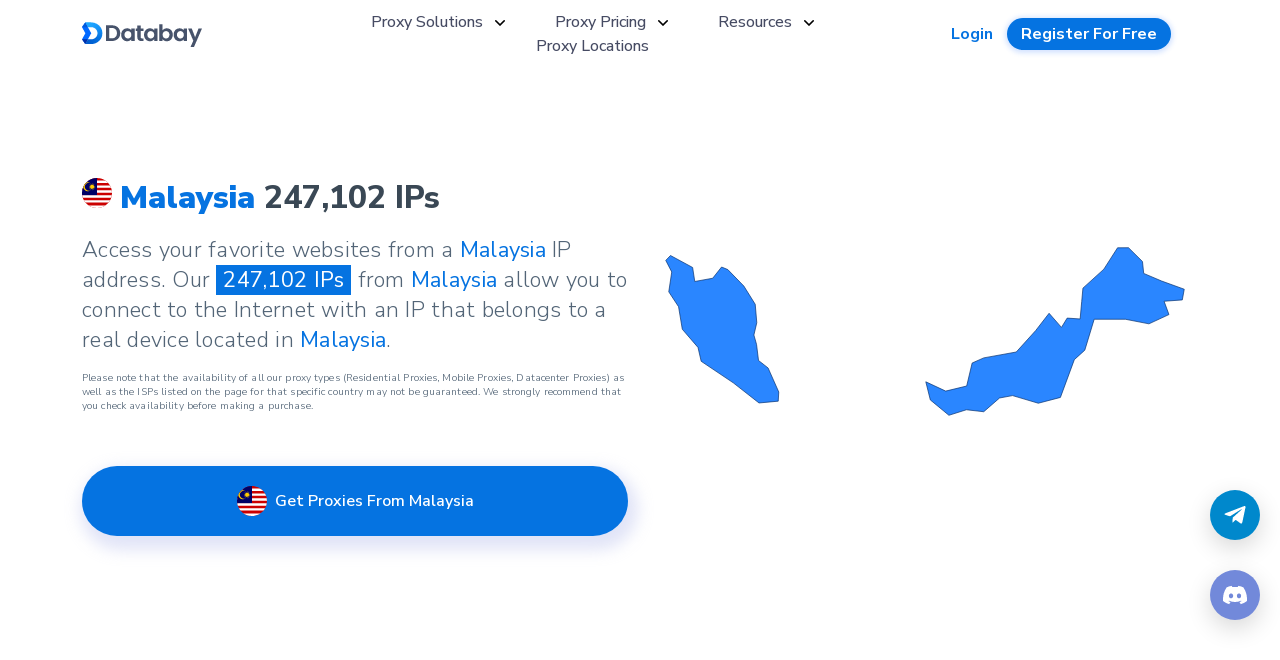

--- FILE ---
content_type: text/html; charset=utf-8
request_url: https://databay.com/proxies/locations/malaysia
body_size: 23880
content:
<!DOCTYPE html><html lang="en-US"><head><link rel="preconnect" href="https://fonts.googleapis.com"><link rel="preconnect" href="https://fonts.gstatic.com" crossorigin><link href="https://fonts.googleapis.com/css2?family=Nunito+Sans:ital,opsz,wght@0,6..12,200..1000;1,6..12,200..1000&amp;display=swap" rel="stylesheet"><meta name="viewport" content="width=device-width, initial-scale=1"><link rel="apple-touch-icon" sizes="120x120" href="/img/brand/header-logo.svg"><link rel="apple-touch-icon" sizes="152x152" href="/img/brand/header-logo.svg"><link rel="apple-touch-icon" href="/img/brand/header-logo.svg"><meta charset="utf-8"><meta http-equiv="X-UA-Compatible" content="IE=edge"><meta name="viewport" content="width=device-width, initial-scale=1"><link rel="preload" as="image" type="image/png" href="https://databay.com/img/cards/card-databay.png"><title>Malaysia Premium Quality Proxies 247,102+ - Databay</title><meta name="title" content="Malaysia Premium Quality Proxies 247,102+ - Databay"><meta name="description" content="247,102 IPs, reliable proxies exclusively provided from Malaysia. Perfect for secure browsing, SEO tasks, and data scraping."><meta name="keywords" content="Proxies in Malaysia,247,102 Malaysia Proxies,High-speed Malaysia Proxies,Reliable Proxies in Malaysia,Secure Malaysia Proxies,SEO Proxies Malaysia,Data Scraping Proxies Malaysia,Premium Quality Malaysia Proxies"><link rel="canonical" href="https://databay.com/proxies/locations/malaysia"><meta name="robots" content="index, follow, max-image-preview:large, max-snippet:-1, max-video-preview:-1"><meta name="twitter:card" content="summary_large_image"><meta name="twitter:title" content="Malaysia Premium Quality Proxies 247,102+"><meta name="twitter:description" content="247,102 IPs, reliable proxies exclusively provided from Malaysia. Perfect for secure browsing, SEO tasks, and data scraping."><meta name="twitter:site" content="@databay_com"><meta name="twitter:image" content="https://databay.com/img/cards/card-databay.png"><meta name="twitter:image:width" content="1200"><meta name="twitter:image:height" content="630"><meta name="twitter:image:alt" content="Use 247,102+ Proxies From Malaysia."><meta property="og:type" content="website"><meta property="og:title" content="Malaysia Premium Quality Proxies 247,102+"><meta property="og:description" content="247,102 IPs, reliable proxies exclusively provided from Malaysia. Perfect for secure browsing, SEO tasks, and data scraping."><meta property="og:url" content="https://databay.com/proxies/locations/malaysia"><meta property="og:site_name" content="Databay"><meta property="og:locale" content="en_US"><meta property="og:image" content="https://databay.com/img/cards/card-databay.png"><meta property="og:image:secure_url" content="https://databay.com/img/cards/card-databay.png"><meta property="og:image:type" content="image/png"><meta property="og:image:width" content="1200"><meta property="og:image:height" content="630"><meta property="og:image:alt" content="Use 247,102+ Proxies From Malaysia."><meta property="og:see_also" content="/proxies/residential"><meta property="og:see_also" content="/proxies/datacenter"><meta property="og:see_also" content="/proxies/mobile"><link href="https://cdnjs.cloudflare.com/ajax/libs/bootstrap/5.1.3/css/bootstrap.min.css" rel="stylesheet"><link rel="icon" href="/favicon.ico"><link href="/css/shared/cookie.css" rel="stylesheet"><link href="/css/shared/cookie.responsive.css" rel="stylesheet"><link href="/css/default.css" rel="stylesheet"><link href="/css/location.css" rel="stylesheet"><link href="/css/location.responsive.css" rel="stylesheet"><link href="/css/shared/header.css" rel="stylesheet"><link href="/css/shared/header.responsive.css" rel="stylesheet"><link href="/css/shared/mobile-header.css" rel="stylesheet"><link href="/css/shared/mobile-header.responsive.css" rel="stylesheet"><link href="/css/shared/footer.css" rel="stylesheet"><link href="/css/shared/footer.responsive.css" rel="stylesheet"></head><body><script>(function(d,t){var BASE_URL="https://app.chatwoot.com";var g=d.createElement(t),s=d.getElementsByTagName(t)[0];g.src=BASE_URL+"/packs/js/sdk.js";g.defer=true;g.async=true;s.parentNode.insertBefore(g,s);g.onload=function(){window.chatwootSDK.run({websiteToken:'6f65X9MQkHh9JQMjCzsYjmZS',baseUrl:BASE_URL})}})(document,"script");</script><div class="header-overlay"></div><div class="header-area"><div class="container"><div class="row align-items-center"><div class="col-lg-2"><div class="header-logo"><a aria-label="Databay index page." title="Index page" href="https://databay.com"><svg id="Layer_1" xmlns="http://www.w3.org/2000/svg" xmlns:xlink="http://www.w3.org/1999/xlink" viewBox="0 0 423.44 94.57"><defs><style>.cls-1{fill:none}.cls-2{clip-path:url(#clippath)}.cls-3{fill:#0031aa}.cls-4{fill:#0068ff}.cls-5{fill:#005add}.cls-6{fill:#47536b}.cls-7{clip-path:url(#clippath-1)}</style><clipPath id="clippath"><path class="cls-1" d="M32.95,83.97H11.45s9.29-17.36,9.29-17.36h12.07c7.9-.07,15.17-4.34,19.07-11.22h0c3.9-6.88,3.83-15.31-.18-22.13h0c-4.01-6.82-11.35-10.97-19.25-10.91h-11.71L11.45,5h20.85c14.11-.12,27.2,7.3,34.36,19.46h0c7.15,12.16,7.28,27.21,.32,39.49h0c-6.95,12.28-19.93,19.91-34.03,20.02Z" /></clipPath><clipPath id="clippath-1"><rect class="cls-1" x="6.45" width="70.65" height="88.98" /></clipPath></defs><path class="cls-6" d="M120.62,18.96c4.59,2.36,8.14,5.73,10.64,10.1,2.5,4.37,3.75,9.44,3.75,15.21s-1.25,10.82-3.75,15.13c-2.5,4.32-6.05,7.66-10.64,10.02-4.59,2.36-9.91,3.55-15.96,3.55h-20.12V15.41h20.12c6.05,0,11.37,1.18,15.96,3.55Zm-2.35,39.25c3.3-3.3,4.95-7.94,4.95-13.94s-1.65-10.68-4.95-14.06c-3.3-3.38-7.97-5.07-14.02-5.07h-8.16V63.16h8.16c6.05,0,10.72-1.65,14.02-4.95Z" /><path class="cls-6" d="M140.99,37.68c1.84-3.57,4.34-6.32,7.5-8.25,3.16-1.92,6.69-2.89,10.6-2.89,3.41,0,6.39,.69,8.95,2.06,2.56,1.37,4.6,3.11,6.14,5.2v-6.51h11.63v45.68h-11.63v-6.68c-1.48,2.14-3.53,3.92-6.14,5.32-2.61,1.4-5.62,2.1-9.03,2.1-3.85,0-7.35-.99-10.51-2.97-3.16-1.98-5.66-4.77-7.5-8.37-1.84-3.6-2.76-7.74-2.76-12.41s.92-8.71,2.76-12.29Zm31.54,5.24c-1.1-2.01-2.58-3.55-4.45-4.62-1.87-1.07-3.88-1.61-6.02-1.61s-4.12,.52-5.94,1.57c-1.81,1.05-3.29,2.57-4.41,4.58-1.13,2.01-1.69,4.38-1.69,7.13s.56,5.15,1.69,7.22c1.13,2.06,2.61,3.64,4.45,4.74,1.84,1.1,3.81,1.65,5.9,1.65s4.15-.54,6.02-1.61c1.87-1.07,3.35-2.61,4.45-4.62,1.1-2.01,1.65-4.41,1.65-7.22s-.55-5.21-1.65-7.22Z" /><path class="cls-6" d="M206.89,36.77v22.1c0,1.54,.37,2.65,1.11,3.34,.74,.69,1.99,1.03,3.75,1.03h5.36v9.73h-7.26c-9.73,0-14.6-4.73-14.6-14.18v-22.02h-5.44v-9.48h5.44V15.99h11.63v11.3h10.22v9.48h-10.22Z" /><path class="cls-6" d="M221.59,37.68c1.84-3.57,4.34-6.32,7.5-8.25,3.16-1.92,6.69-2.89,10.6-2.89,3.41,0,6.39,.69,8.95,2.06,2.56,1.37,4.6,3.11,6.14,5.2v-6.51h11.63v45.68h-11.63v-6.68c-1.48,2.14-3.53,3.92-6.14,5.32-2.61,1.4-5.62,2.1-9.03,2.1-3.85,0-7.35-.99-10.51-2.97-3.16-1.98-5.66-4.77-7.5-8.37-1.84-3.6-2.76-7.74-2.76-12.41s.92-8.71,2.76-12.29Zm31.54,5.24c-1.1-2.01-2.58-3.55-4.45-4.62-1.87-1.07-3.88-1.61-6.02-1.61s-4.12,.52-5.94,1.57c-1.81,1.05-3.29,2.57-4.41,4.58-1.13,2.01-1.69,4.38-1.69,7.13s.56,5.15,1.69,7.22c1.13,2.06,2.61,3.64,4.45,4.74,1.84,1.1,3.81,1.65,5.9,1.65s4.15-.54,6.02-1.61c1.87-1.07,3.35-2.61,4.45-4.62,1.1-2.01,1.65-4.41,1.65-7.22s-.55-5.21-1.65-7.22Z" /><path class="cls-6" d="M290.56,28.6c2.61-1.37,5.59-2.06,8.95-2.06,3.9,0,7.44,.96,10.6,2.89,3.16,1.92,5.66,4.66,7.5,8.2,1.84,3.55,2.76,7.66,2.76,12.33s-.92,8.81-2.76,12.41c-1.84,3.6-4.34,6.39-7.5,8.37-3.16,1.98-6.69,2.97-10.6,2.97-3.41,0-6.39-.67-8.95-2.02s-4.61-3.09-6.14-5.24v6.51h-11.54V11.95h11.54v22.02c1.48-2.2,3.53-3.99,6.14-5.36Zm16.33,14.22c-1.13-2.01-2.61-3.53-4.45-4.58-1.84-1.04-3.83-1.57-5.98-1.57s-4.05,.54-5.9,1.61c-1.84,1.07-3.33,2.63-4.45,4.66-1.13,2.03-1.69,4.43-1.69,7.17s.56,5.14,1.69,7.17c1.13,2.03,2.61,3.59,4.45,4.66,1.84,1.07,3.81,1.61,5.9,1.61s4.14-.55,5.98-1.65c1.84-1.1,3.33-2.67,4.45-4.7,1.13-2.03,1.69-4.45,1.69-7.26s-.56-5.13-1.69-7.13Z" /><path class="cls-6" d="M326.1,37.68c1.84-3.57,4.34-6.32,7.5-8.25,3.16-1.92,6.69-2.89,10.6-2.89,3.41,0,6.39,.69,8.95,2.06,2.56,1.37,4.6,3.11,6.14,5.2v-6.51h11.63v45.68h-11.63v-6.68c-1.48,2.14-3.53,3.92-6.14,5.32-2.61,1.4-5.62,2.1-9.03,2.1-3.85,0-7.35-.99-10.51-2.97-3.16-1.98-5.66-4.77-7.5-8.37-1.84-3.6-2.76-7.74-2.76-12.41s.92-8.71,2.76-12.29Zm31.54,5.24c-1.1-2.01-2.58-3.55-4.45-4.62-1.87-1.07-3.88-1.61-6.02-1.61s-4.12,.52-5.94,1.57c-1.81,1.05-3.29,2.57-4.41,4.58-1.13,2.01-1.69,4.38-1.69,7.13s.56,5.15,1.69,7.22c1.13,2.06,2.61,3.64,4.45,4.74,1.84,1.1,3.81,1.65,5.9,1.65s4.15-.54,6.02-1.61c1.87-1.07,3.35-2.61,4.45-4.62,1.1-2.01,1.65-4.41,1.65-7.22s-.55-5.21-1.65-7.22Z" /><path class="cls-6" d="M423.44,27.29l-28.28,67.29h-12.29l9.89-22.76-18.31-44.53h12.95l11.79,31.91,11.96-31.91h12.29Z" /><path class="cls-4" d="M0,22.36l11.85,22.3L0,66.62l11.45,17.36,21.14-39.49L11.45,5" /><g class="cls-2"><g class="cls-7"><image width="149" height="186" transform="translate(5.98 -.07) scale(.48)" xlink:href="[data-uri]" /></g></g><polygon class="cls-5" points="20.74 22.36 11.45 5 0 22.36 20.74 22.36" /><polyline class="cls-3" points="0 66.62 11.45 83.98 20.74 66.62" /></svg> </a><div class="toggle-bar"><img class="mobile" src="/img/icons/align-justify.svg" alt="Open the Mobile Menu."></div></div></div><div class="col-lg-7"><div class="site-main-menu"><ul><li><a title="Our solutions" class="main_menu_titles" href="#" aria-label="Solutions"> Proxy Solutions <svg xmlns="http://www.w3.org/2000/svg" xml:space="preserve" width="512" height="298" shape-rendering="geometricPrecision" text-rendering="geometricPrecision" image-rendering="optimizeQuality" fill-rule="evenodd" clip-rule="evenodd" viewBox="0 0 512 298.04"><path fill-rule="nonzero" d="M12.08 70.78c-16.17-16.24-16.09-42.54.15-58.7 16.25-16.17 42.54-16.09 58.71.15L256 197.76 441.06 12.23c16.17-16.24 42.46-16.32 58.71-.15 16.24 16.16 16.32 42.46.15 58.7L285.27 285.96c-16.24 16.17-42.54 16.09-58.7-.15L12.08 70.78z"></path></svg> </a><div class="submenu"><div class="submenu-inner product-manu"><a title="Our proxy networks" class="menu__title" href="/proxies"> Proxy Networks </a><div class="sub-widget product-tab"><div class="single-widget"><ul><li><a title="Learn about residential proxies" href="/proxies/residential"> <span class="drop__menu__icon"> <img src="https://databay.com/img/services/serv-1.svg" alt="Residential Proxies."> </span> <b> Residential Proxies </b><p>Experience secure and unrestricted browsing with our residential proxy network.</p></a></li><li title="Learn about datacenter proxies"><a href="/proxies/datacenter"> <span class="drop__menu__icon"> <img src="https://databay.com/img/services/serv-3.svg" alt="Datacenter proxies."> </span> <b> Datacenter Proxies </b><p>Harness the power of our lightning fast datacenter proxy network.</p></a></li></ul></div><div class="single-widget"><ul><li><a title="Learn about mobile proxies" href="/proxies/mobile"> <span class="drop__menu__icon"> <img src="https://databay.com/img/services/serv-2.svg" alt="Mobile proxies."> </span> <b> Mobile Proxies </b><p>Unlock mobile data with our high-speed mobile proxy network.</p></a></li></ul></div></div></div></div></li><li><a title="Learn about the Databay proxies pricing" href="#" class="main_menu_titles" aria-label="Pricing"> Proxy Pricing <svg xmlns="http://www.w3.org/2000/svg" xml:space="preserve" width="512" height="298" shape-rendering="geometricPrecision" text-rendering="geometricPrecision" image-rendering="optimizeQuality" fill-rule="evenodd" clip-rule="evenodd" viewBox="0 0 512 298.04"><path fill-rule="nonzero" d="M12.08 70.78c-16.17-16.24-16.09-42.54.15-58.7 16.25-16.17 42.54-16.09 58.71.15L256 197.76 441.06 12.23c16.17-16.24 42.46-16.32 58.71-.15 16.24 16.16 16.32 42.46.15 58.7L285.27 285.96c-16.24 16.17-42.54 16.09-58.7-.15L12.08 70.78z"></path></svg> </a><div class="submenu"><div class="submenu-inner product-manu"><div class="menu__title">pricing</div><div class="sub-widget product-tab"><div class="single-widget"><ul><li><a title="Learn about residential proxies pricing" href="https://databay.com/proxies/residential/pricing"> <span class="drop__menu__icon"> <img src="https://databay.com/img/services/serv-1.svg" alt="Residential proxies."> </span> <b> Residential Proxies</b><p>+23,000,000 IPs</br> from <span class="info-text"> <sup>$</sup>0<small>.65</small> </span> <span class="bdg"> / GB </span></p></a></li><li><a title="Learn about datacenter proxies pricing" href="https://databay.com/proxies/datacenter/pricing"> <span class="drop__menu__icon"> <img src="https://databay.com/img/services/serv-3.svg" alt="Datacenter Proxies."> </span> <b> Datacenter Proxies </b><p>+80,000 IPs</br> from <span class="info-text"> <sup>$</sup>0<small>.5</small> </span> <span class="bdg"> / GB </span></p></a></li></ul></div><div class="single-widget"><ul><li><a title="Learn about mobile proxies pricing" href="https://databay.com/proxies/mobile/pricing"> <span class="drop__menu__icon"> <img src="https://databay.com/img/services/serv-2.svg" alt="Mobile Proxies"> </span> <b> Mobile Proxies </b><p>+750,000 IPs</br> from <span class="info-text"> <sup>$</sup>5<small>.5</small> </span> <span class="bdg"> / GB </span></p></a></li></ul></div></div></div></div></li><li><a class="main_menu_titles" href="#" title="Learn about us" aria-label="Resources"> Resources <svg xmlns="http://www.w3.org/2000/svg" xml:space="preserve" width="512" height="298" shape-rendering="geometricPrecision" text-rendering="geometricPrecision" image-rendering="optimizeQuality" fill-rule="evenodd" clip-rule="evenodd" viewBox="0 0 512 298.04"><path fill-rule="nonzero" d="M12.08 70.78c-16.17-16.24-16.09-42.54.15-58.7 16.25-16.17 42.54-16.09 58.71.15L256 197.76 441.06 12.23c16.17-16.24 42.46-16.32 58.71-.15 16.24 16.16 16.32 42.46.15 58.7L285.27 285.96c-16.24 16.17-42.54 16.09-58.7-.15L12.08 70.78z"></path></svg> </a><div class="submenu"><div class="submenu-inner product-manu p-0"><div class="resources__wrap"><div class="menu__title">USEFUL LINKS</div><div class="sub-widget product-tab"><div class="single-widget"><ul><li><a title="Read our documentation" target="”_blank”" rel="nofollow" href="https://docs.databay.com"> <span class="drop__menu__icon"> <img src="https://databay.com/img/icons/book.svg" alt="General documentation"> </span> <b>General Documentation</b><p>Databay Documentation</p></a></li><li><a title="View our network status" target="”_blank”" rel="nofollow" href="https://status.databay.com"> <span class="drop__menu__icon"> <img src="https://databay.com/img/icons/networkstatus.svg" alt="Network status"> </span> <b> Network Status</b><p>Check our uptime</p></a></li><li><a title="Download proxy implementation samples" target="”_blank”" rel="nofollow" href="https://github.com/databay-labs"> <span class="drop__menu__icon"> <img src="https://databay.com/img/icons/github.svg" alt="Databay Github Page."> </span> <b> GitHub</b><p>Find integration templates</p></a></li><li><a title="Report abuse" href="https://databay.com/legal/abuse"> <span class="drop__menu__icon"> <img src="https://databay.com/img/icons/abuse.svg" alt="Report service abuse"> </span> <b>Trust & Safety</b><p>Report abuse to our agents</p></a></li><li><a title="Chat with our team" target="”_blank”" rel="nofollow" href="https://discord.databay.com"> <span class="drop__menu__icon"> <img src="https://databay.com/img/icons/discord.svg" alt="Discord server"> </span> <b> Discord Server</b><p>Chat with us</p></a></li></ul></div><div class="single-widget"><ul><li><a title="Read our API documentation" target="”_blank”" rel="nofollow" href="https://api.databay.com/"> <span class="drop__menu__icon"> <img src="https://databay.com/img/icons/api.svg" alt="Api documentation"> </span> <b> API Documentation</b><p>Easily manage your proxy users</p></a></li><li><a title="Read our documentation" href="/faq"> <span class="drop__menu__icon"> <img src="https://databay.com/img/icons/faq.svg" alt="Frequently asked questions"> </span> <b>FAQ</b><p>An answer to all common questions</p></a></li><li><a title="Read our blog" href="https://databay.com/blog"> <span class="drop__menu__icon"> <img src="https://databay.com/img/icons/Blog.svg" alt="Blog"> </span> <b>Blog</b><p>Find all our tutorials and news</p></a></li><li><a title="View all our locations" href="https://databay.com/proxies/locations"> <span class="drop__menu__icon"> <img src="https://databay.com/img/icons/globe-1.svg" alt="Our proxies locations"> </span> <b>All Locations</b><p>Find the list of locations we offer</p></a></li><li><a title="Meet our partners" href="https://databay.com/partners"> <span class="drop__menu__icon"> <img src="https://databay.com/img/icons/partner.svg" alt="Our partners"> </span> <b> Partners</b><p>Meet our partners</p></a></li></ul></div></div></div><div class="resources__wrap border-0"><div class="menu__title">company</div><div class="sub-widget product-tab"><div class="single-widget"><ul><li><a title="Access the press area" href="https://databay.com/press"> <span class="drop__menu__icon"> <img src="https://databay.com/img/icons/press.svg" alt="Press area"> </span> <b>Press Area</b><p>Download our brand assets</p></a></li><li><a title="Access our legal documents" href="https://databay.com/legal/index"> <span class="drop__menu__icon"> <img src="https://databay.com/img/icons/regulation.svg" alt="Legal Documents"> </span> <b> Legal Documents</b><p>Documents related to our services</p></a></li></ul></div><div class="single-widget"><ul><li><a title="Free Proxy List" href="/free-proxy-list"> <span class="drop__menu__icon"> <img src="https://databay.com/img/icons/free.svg" alt="Free Proxy List"> </span> <b>Free Proxy List</b><p>Constantly Updated Free Proxy List</p></a></li></ul></div></div></div></div></div></li><li><a class="main_menu_titles" title="Our proxies locations" href="https://databay.com/proxies/locations">Proxy Locations</a></li></ul></div></div><div class="col-lg-3"><div class="header-site-right-btn"><a title="Dashboard login page" class="sign__in__btn" href="https://app.databay.com/user/signIn">Login</a> <a title="Register for free" class="sign__up__btn" href="#" data-bs-toggle="modal" data-bs-target="#signUpModal">Register For Free</a></div></div></div></div></div><script src="https://cdnjs.cloudflare.com/ajax/libs/jquery/3.6.0/jquery.min.js"></script><script>$('.toggle-bar').on('click',function(){$('.site-main-menu, .header-overlay').toggleClass('active');$('.top-header-area, .warning__wrapper').toggle();});</script><link href="/css/shared/signup.css" rel="stylesheet"><link href="/css/shared/signup.responsive.css" rel="stylesheet"><div class="sign-up__popup"><div class="modal fade" id="signUpModal" tabindex="-1" aria-hidden="true"><div class="modal-dialog" style="margin-top:5%"><div class="sign-up-modal-content"><div class="sign-up-modal-body"><div class="sign-up-modal--wp"><div class="sign-up-modal--fx"><div class="sign-up-modal--lf"><div class="sign-up-modal--top"><p>Create your Account</p></div><div class="pricing__modaf--form"><span id="formError" class="asp-text-error"></span><div id="signUp-form" class="signUp-form"><div class="pricing__form--fx"><div class="pricing_modal__single"><label for="signup-email">Email*</label> <input title="Email" autofocus tabindex="1" autocomplete="on" minlength="3" maxlength="50" id="signup-email" required type="email"> <i id="email-validation-icon" class="fas fa-exclamation-triangle"></i> <span id="email-validation" class="text-validation"></span></div></div><div class="pricing_modal__single"><label for="signup-password">Password*</label> <input title="Password" tabindex="2" autocomplete="off" minlength="6" required id="signup-password" type="password"> <i id="password-validation-icon" class="fas fa-exclamation-triangle"></i> <span id="password-validation" class="text-validation"></span></div><div class="pricing__check"><label class="containersd"> By registering, you agree to our <a title="Our TOS" href="https://databay.com/legal/en-US/terms-of-use">Terms of Service</a>, <a title="Our Privacy Policy" href="https://databay.com/legal/en-US/privacy-policy">Privacy Policy</a>, <a title="Our Refund Policy" href="https://databay.com/legal/en-US/refund-policy">Refund Policy</a>, and any other applicable legal policies, which can be found on our <a title="All our legal documents" href="https://databay.com/legal/index">legal index page</a>. <input tabindex="3" required id="signup-legalsAgreement" type="checkbox"> <span class="checkmark"></span> </label></div><div class="re-capcha"><div class="cf-turnstile" data-sitekey="0x4AAAAAAAD2JLouWHyOgZ5J" data-callback="OnCaptchaValidated"></div></div><div id="robot__btn" class="robot__btn"><button type="submit" id="signup-btn-submit" disabled> <svg viewBox="0 0 16 16"><circle stroke-opacity=".1" cx="8" cy="8" r="6"></circle><circle class="load" cx="8" cy="8" r="6"></circle></svg> <span>Create Account</span> </button></div></div></div></div><div class="pricing__modal--ri"><div class="or__text"><span>Or</span></div><div class="pricing__modal--ri--top"><img class="lazyload" src="https://databay.com/img/default/default.png" data-src="https://databay.com/img/brand/header-logo.svg" alt="Databay logo."><p>Data Collection Company</p></div><div class="contact__spcial__blk"><div class="contact__single__spcial google"><a title="Sign Up using Google" href="https://app.databay.com/user/signup-google"> <span> <img class="lazyload" src="https://databay.com/img/default/default.png" data-src="https://databay.com/img/identity-providers/google.svg" alt="Sign-up with Google."> </span> Sign Up using Google </a></div><div class="contact__single__spcial github"><a title="Sign Up using GitHub" href="https://app.databay.com/user/signup-github"> <span> <img class="lazyload" src="https://databay.com/img/default/default.png" data-src="https://databay.com/img/identity-providers/github.svg" alt="Sign-up with GitHub."> </span> Sign Up using GitHub </a></div><div class="contact__single__spcial discord"><a title="Sign Up using Discord" href="https://app.databay.com/user/signup-discord"> <span> <img class="lazyload" src="https://databay.com/img/default/default.png" data-src="https://databay.com/img/identity-providers/discord.svg" alt="Sign-up with Discord."> </span> Sign Up using Discord </a></div></div><div class="databay"><div class="databay__img"><div class="databay__single--img"><img class="lazyload" src="https://databay.com/img/default/default.png" data-src="https://databay.com/img/worldmap/world.svg" alt="Worldwide proxy"></div></div><div class="sign__tx"><p>Already have an account?</p><a title="Sign In" href="https://app.databay.com/user/signIn">Sign in</a></div></div></div></div></div></div></div></div></div></div><script src="https://challenges.cloudflare.com/turnstile/v0/api.js?compat=recaptcha" async defer></script><script>var legalsAgreement=document.getElementById("signup-legalsAgreement");var registerBtn=document.getElementById("signup-btn-submit");legalsAgreement.onchange=function(){registerBtn.disabled=!(legalsAgreement.checked&&grecaptcha&&grecaptcha.getResponse().length>0);};function OnCaptchaValidated(){registerBtn.disabled=!(legalsAgreement.checked&&grecaptcha&&grecaptcha.getResponse().length>0);}</script><script>const form={email:document.getElementById("signup-email"),password:document.getElementById("signup-password"),legalsAgreement:document.getElementById("signup-legalsAgreement"),registerBtn:document.getElementById("signup-btn-submit"),robotBtn:document.getElementById("robot__btn")};const validation={email:document.getElementById("email-validation"),emailIcon:document.getElementById("email-validation-icon"),password:document.getElementById("password-validation"),passwordIcon:document.getElementById("password-validation-icon"),formError:document.getElementById("formError"),};function resetForm(){form.legalsAgreement.checked=false;form.registerBtn.disabled=true;grecaptcha.reset();form.robotBtn.classList.remove('processing');}
form.email.addEventListener("input",(e)=>{if(validation.email.style!="display:none"){validation.emailIcon.style="display:none";validation.email.innerHTML='';}});form.password.addEventListener("input",(e)=>{if(validation.password.style!="display:none"){validation.passwordIcon.style="display:none";validation.password.innerHTML='';}});function displayError(property,message){switch(property){case"Email":validation.emailIcon.style="display:block";validation.email.innerHTML=message;break;case"Password":validation.passwordIcon.style="display:block";validation.password.innerHTML=message;break;}}
function getCookie(name){const value=`; ${document.cookie}`;const parts=value.split(`; ${name}=`);if(parts.length===2)return parts.pop().split(';').shift();}
let button=form.registerBtn.addEventListener("click",(e)=>{e.preventDefault();validation.formError.innerHTML='';if(!form.robotBtn.classList.contains('processing')){form.robotBtn.classList.add('processing');}
const register="https://app.databay.com/"+"api/v1/identity/signUp";if(grecaptcha.getResponse()===''){form.robotBtn.classList.remove('processing');return;}
const referrer=getCookie('databay_ref');fetch(register,{method:"POST",headers:{"Accept":"application/json, text/plain, */*","Content-Type":"application/json; charset=utf-8",},body:JSON.stringify({email:form.email.value,password:form.password.value,legalsAgreement:form.legalsAgreement.checked,ReferrerId:referrer,gRecaptchaResponse:grecaptcha.getResponse()}),}).then((response)=>response.json()).then((data)=>{if(JSON.stringify(data).includes("warning")){if(!data.isError){window.location.href=data.redirectUrl;return;}
validation.formError.innerHTML=data.errorMessage;return;}
if(JSON.stringify(data).includes("errors")){for(const property in data.errors){displayError(property,data.errors[property][0]);}}}).catch((err)=>{console.log(err);}).finally(()=>{resetForm();});});</script><div class="network-area"><div class="container"><div class="row"><div class="col-lg-6 col-md-6"><div class="network-blk gray-btn"><div class="location-header"><img src="/img/flags/1x1/MY.svg" alt="Malaysia Flag" class="flag"><h1><b>Malaysia</b> 247,102 IPs</h1></div><p>Access your favorite websites from a <b>Malaysia</b> IP address. Our <a>247,102 IPs</a> from <b>Malaysia</b> allow you to connect to the Internet with an IP that belongs to a real device located in <b>Malaysia</b>.</p><p style="font-size:10px">Please note that the availability of all our proxy types (Residential Proxies, Mobile Proxies, Datacenter Proxies) as well as the ISPs listed on the page for that specific country may not be guaranteed. We strongly recommend that you check availability before making a purchase.</p></div><div class="proxie_btns"><a href="#" class="active" data-bs-toggle="modal" data-bs-target="#signUpModal"><img src="/img/flags/1x1/MY.svg" alt="Malaysia Flag" class="flag"> Get Proxies From Malaysia</a></div></div><div class="col-lg-6 col-md-6"><div class="map-thumb"><svg class="world-map" id="worldmap" width="800" height="450" viewBox="0 0 800 450" preserveAspectRatio="xMidYMid"> </svg></div></div></div></div></div><div class="network-area"><div class="container"><div class="usecase__work" id="experience-unparalleled-connectivity-with-malaysian-proxies"><div class="usecase__work--top"><h2>Experience Unparalleled Connectivity with Malaysian Proxies</h2><p>Databay offers a wide selection of Malaysian proxies that span across major cities like Kuala Lumpur, George Town, and Johor Bahru. Our proxies provide a seamless connection, allowing you to access geo-restricted content with ease.</p></div></div><div class="usecase__work" id="residential-proxies-in-malaysia"><div class="usecase__work--top"><h2>Residential Proxies in Malaysia</h2><p>Our residential proxies are sourced from reputable Malaysian ISPs such as TM Net and Maxis Broadband. These proxies are ideal for tasks that require a high level of anonymity and a real IP, making them perfect for market research and data scraping.</p></div></div><div class="usecase__work" id="datacenter-proxies-in-malaysia"><div class="usecase__work--top"><h2>Datacenter Proxies in Malaysia</h2><p>Databay provides datacenter proxies that originate from top-tier data centers in Malaysia. With ISPs like Celcom and AIMS, our datacenter proxies offer an economical solution for tasks like web scraping, SEO monitoring, and ad verification.</p></div></div><div class="usecase__work" id="mobile-proxies-from-malaysia"><div class="usecase__work--top"><h2>Mobile Proxies from Malaysia</h2><p>Our mobile proxies leverage networks of leading mobile carriers such as Digi and U Mobile. These proxies are perfect for managing multiple social media accounts, or for tasks that demand the highest level of anonymity.</p></div></div><div class="usecase__work" id="secure-and-anonymous-malaysian-proxies"><div class="usecase__work--top"><h2>Secure and Anonymous Malaysian Proxies</h2><p>With Databay&#x27;s Malaysian proxies, your online identity remains protected. Our proxies mask your IP, providing you with the anonymity needed to browse the internet securely and privately from cities like Ipoh or Shah Alam.</p></div></div><div class="usecase__work" id="why-choose-databay's-malaysian-proxies"><div class="usecase__work--top"><h2>Why Choose Databay&#x27;s Malaysian Proxies</h2><p>Whether it&#x27;s residential, datacenter, or mobile proxies, Databay offers an extensive range of Malaysian proxies that cater to a variety of needs. Our proxies are sourced from reliable ISPs, ensuring you get the best possible service.</p></div></div></div></div><div class="module__feature__area"><div class="container"><div class="row justify-content-center"><div class="col-lg-3 col-md-4 col-12"><div class="module__feature__item"><div class="module__feature__icon"><img src="/img/fea/icon-1.svg" alt="Proxy users management."></div><h2>Effortlessly Start Your Proxy Service with Our Powerful Public API</h2></div></div><div class="col-lg-3 col-md-4 col-12"><div class="module__feature__item"><div class="module__feature__icon"><img src="/img/fea/icon-2.svg" alt="Databay networks coverage."></div><h2>Broad Geographic Coverage (Excluding State of Texas, USA), Over 195 Countries Supported</h2></div></div><div class="col-lg-3 col-md-4 col-12"><div class="module__feature__item"><div class="module__feature__icon"><img src="/img/fea/icon-3.svg" alt="Databay proxies locations."></div><h2>Precise Proxy Location Selection: Continent, Country, State, City, Postal Code, GPS Coordinates and ASNs</h2></div></div><div class="col-lg-3 col-md-4 col-12"><div class="module__feature__item"><div class="module__feature__icon"><img src="/img/fea/icon-4.svg" alt="New IP address after each connection."></div><h2>IP Rotation for Each Connection Request</h2></div></div></div></div></div><link href="/css/modules/usageExamples.css" rel="stylesheet"><link href="/css/modules/usageExamples.responsive.css" rel="stylesheet"><div class="service-area"><span class="service-shape-1"></span> <span class="service-shape-2"></span> <span class="service-shape-3"></span> <span class="service-shape-5"></span><div class="container"><div class="row"><div class="col-lg-12"><div class="section-title text-center"><h2>Use Cases: E-commerce, Ad Verification, Market Research <b>& More</b></h2><p>The complete platform to access the world, <b>securely and anonymously</b>.</p></div></div></div><div class="row max-width-ser"><div class="col-lg-3 col-md-4 col-sm-4 col-6"><div class="service-blk"><div class="service-box"><a title="E-commerce Use Cases for Secure and Private Online Transactions" href="/proxies/use-cases/cybersecurity"><div class="service-thumb"><img class="lazyload" src="https://databay.com/img/default/default.png" data-src="https://databay.com/img/heroes/cybersecurity.svg" alt="Cybersecurity use case."></div><div class="service-text"><p>Cybersecurity</p></div></a></div></div></div><div class="col-lg-3 col-md-4 col-sm-4 col-6"><div class="service-blk"><div class="service-box"><a title="E-commerce Use Cases for Secure and Private Online Transactions" href="/proxies/use-cases/ecommerce"><div class="service-thumb"><img class="lazyload" src="https://databay.com/img/default/default.png" data-src="https://databay.com/img/heroes/ecommerce.svg" alt="Ecommerce use case."></div><div class="service-text"><p>E-commerce</p></div></a></div></div></div><div class="col-lg-3 col-md-4 col-sm-4 col-6"><div class="service-blk"><div class="service-box"><a title="Ad Verification Solutions for Confidential and Safe Advertising" href="/proxies/use-cases/ad-verification"><div class="service-thumb"><img class="lazyload" src="https://databay.com/img/default/default.png" data-src="https://databay.com/img/heroes/ad-verification.svg" alt="Ad Verification use case."></div><div class="service-text"><p>Ad Verification</p></div></a></div></div></div><div class="col-lg-3 col-md-4 col-sm-4 col-6"><div class="service-blk"><div class="service-box"><a title="SEO Monitoring Use Cases for Secure and Private Website Performance Tracking" href="/proxies/use-cases/seo-monitoring"><div class="service-thumb"><img class="lazyload" src="https://databay.com/img/default/default.png" data-src="https://databay.com/img/heroes/seo-monitoring.svg" alt="SEO Monitoring use case."></div><div class="service-text"><p>SEO <br> Monitoring</p></div></a></div></div></div><div class="col-lg-3 col-md-4 col-sm-4 col-6"><div class="service-blk"><div class="service-box"><a title="Market Research Use Cases for Private and Protected Data Analysis" href="/proxies/use-cases/market-research"><div class="service-thumb"><img class="lazyload" src="https://databay.com/img/default/default.png" data-src="https://databay.com/img/heroes/market-research.svg" alt="Market research use case."></div><div class="service-text"><p>Market <br> Research</p></div></a></div></div></div><div class="col-lg-3 col-md-4 col-sm-4 col-6"><div class="service-blk"><div class="service-box"><a title="Reviews Monitoring Use Cases for Anonymous and Secure Brand Reputation Management" href="/proxies/use-cases/reviews-monitoring"><div class="service-thumb"><img class="lazyload" src="https://databay.com/img/default/default.png" data-src="https://databay.com/img/heroes/reviews-monitoring.svg" alt="Reviews Monitoring use case."></div><div class="service-text"><p>Reviews Monitoring</p></div></a></div></div></div><div class="col-lg-6 col-md-8 col-sm-8 col-12"><div class="services-blk"><div class="service-box big"><a title="Discover more use cases" href="/blog"><div class="service-text"><b>Discover more use cases</b></div></a></div></div></div><div class="col-lg-3 col-md-4 col-sm-4 col-6"><div class="service-blk"><div class="service-box"><a title="Harness the potential of web scraping with Databay's global residential proxies for data extraction, analytics, and more" href="/proxies/use-cases/web-scraping"><div class="service-thumb"><img class="lazyload" src="https://databay.com/img/default/default.png" data-src="https://databay.com/img/heroes/web-scraping.svg" alt="Web scraping use case."></div><div class="service-text"><p>Web Scraping</p></div></a></div></div></div><div class="col-lg-3 col-md-4 col-sm-4 col-6"><div class="service-blk"><div class="service-box"><a title="Social Media Use Cases for Private and Secure Social Network Analysis" href="/proxies/use-cases/social-media"><div class="service-thumb"><img class="lazyload" src="https://databay.com/img/default/default.png" data-src="https://databay.com/img/heroes/social-media.svg" alt="Social Media use case."></div><div class="service-text"><p>Social <br> Media</p></div></a></div></div></div><div class="col-lg-3 col-md-4 col-sm-4 col-6"><div class="service-blk"><div class="service-box"><a title="Travel Use Cases for Confidential and Protected Travel Planning" href="/proxies/use-cases/travel"><div class="service-thumb"><img class="lazyload" src="https://databay.com/img/default/default.png" data-src="https://databay.com/img/heroes/travel.svg" alt="Travel use case."></div><div class="service-text"><p>Travel</p></div></a></div></div></div><div class="col-lg-3 col-md-4 col-sm-4 col-6"><div class="service-blk"><div class="service-box"><a title="Website Monitoring Use Cases for Secure and Private Website Health Tracking" href="/proxies/use-cases/website-monitoring"><div class="service-thumb"><img class="lazyload" src="https://databay.com/img/default/default.png" data-src="https://databay.com/img/heroes/website-monitoring.svg" alt="Website Monitoring use case."></div><div class="service-text"><p>Website <br> Monitoring</p></div></a></div></div></div></div></div></div><div class="container"><div class="row"><div class="col-lg-12"><div class="faq-wrap-hight"><div class="faq-wrpp"><div class="accordion" id="accordionExample"><div class="accordion-item"><h2 class="accordion-header" id="headingOne"><button class="accordion-button" type="button" data-bs-toggle="collapse" data-bs-target="#collapseOne" aria-expanded="true" aria-controls="collapseOne"> What is a proxy? </button></h2><div id="collapseOne" class="accordion-collapse collapse show" aria-labelledby="headingOne" data-bs-parent="#accordionExample"><div class="accordion-body">A proxy server sits between your computer and the internet. Acting as <strong>a bridge between your web browser and internet services</strong>.</div></div></div><div class="accordion-item"><h2 class="accordion-header" id="headingTwo"><button class="accordion-button collapsed" type="button" data-bs-toggle="collapse" data-bs-target="#collapseTwo" aria-expanded="false" aria-controls="collapseTwo"> What do I get by buying? </button></h2><div id="collapseTwo" class="accordion-collapse collapse" aria-labelledby="headingTwo" data-bs-parent="#accordionExample"><div class="accordion-body">We don't give you a list of proxies, instead we take care of maintaining <strong>a pool of millions of IPs</strong> spread all over the world for you. When you connect to our servers, we connect you to <strong>a new IP for each request</strong>. You can choose the <strong>location</strong> of the IPs, or even decide to <strong>keep the same IP</strong>.</div></div></div><div class="accordion-item"><h2 class="accordion-header" id="headingThree"><button class="accordion-button collapsed" type="button" data-bs-toggle="collapse" data-bs-target="#collapseThree" aria-expanded="false" aria-controls="collapseThree"> What types of proxies do you support? </button></h2><div id="collapseThree" class="accordion-collapse collapse" aria-labelledby="headingThree" data-bs-parent="#accordionExample"><div class="accordion-body">Our service can proxy HTTP and HTTPS websites, but you can't establish a direct HTTPS connection to our proxy server.</div></div></div><div class="accordion-item"><h2 class="accordion-header" id="headingFour"><button class="accordion-button collapsed" type="button" data-bs-toggle="collapse" data-bs-target="#collapseFour" aria-expanded="false" aria-controls="collapseFour"> Which sites can I access with your proxies? </button></h2><div id="collapseFour" class="accordion-collapse collapse" aria-labelledby="headingThree" data-bs-parent="#accordionExample"><div class="accordion-body">Almost all sites, except some that are blocked because they are known to be targets of fraudulent attacks. Contact us to get the list.</div></div></div><div class="accordion-item"><h2 class="accordion-header" id="headingFive"><button class="accordion-button collapsed" type="button" data-bs-toggle="collapse" data-bs-target="#collapseFive" aria-expanded="false" aria-controls="collapseFive"> How proxy authentication works? </button></h2><div id="collapseFive" class="accordion-collapse collapse" aria-labelledby="headingFive" data-bs-parent="#accordionExample"><div class="accordion-body">We currently support two types of authentication: <code>username:password</code> and IP whitelist.</div></div></div><div class="accordion-item"><h2 class="accordion-header" id="headingSix"><button class="accordion-button collapsed" type="button" data-bs-toggle="collapse" data-bs-target="#collapseSix" aria-expanded="false" aria-controls="collapseSix"> Do you have a user API? </button></h2><div id="collapseSix" class="accordion-collapse collapse" aria-labelledby="headingSix" data-bs-parent="#accordionExample"><div class="accordion-body">Yes, we have a complete API, you can find the documentation here :.</div></div></div><div class="accordion-item"><h2 class="accordion-header" id="headingSeven"><button class="accordion-button collapsed" type="button" data-bs-toggle="collapse" data-bs-target="#collapseSeven" aria-expanded="false" aria-controls="collapseSeven"> What is the speed of the residential proxies? </button></h2><div id="collapseSeven" class="accordion-collapse collapse" aria-labelledby="headingSeven" data-bs-parent="#accordionExample"><div class="accordion-body">The residential proxies are mostly from wifi connection, the speed depends on many factors: the location of the proxy, the internet connection.</div></div></div><div class="accordion-item"><h2 class="accordion-header" id="headingEight"><button class="accordion-button collapsed" type="button" data-bs-toggle="collapse" data-bs-target="#collapseEight" aria-expanded="false" aria-controls="collapseEight"> Can I get a free trial? </button></h2><div id="collapseEight" class="accordion-collapse collapse" aria-labelledby="headingEight" data-bs-parent="#accordionExample"><div class="accordion-body">We do not offer free trials for individuals anymore.</div></div></div><div class="accordion-item"><h2 class="accordion-header" id="headingNine"><button class="accordion-button collapsed" type="button" data-bs-toggle="collapse" data-bs-target="#collapseNine" aria-expanded="false" aria-controls="collapseNine"> Are you blocking any domains? </button></h2><div id="collapseNine" class="accordion-collapse collapse" aria-labelledby="headingNine" data-bs-parent="#accordionExample"><div class="accordion-body">In our fight against illegal activity, we block certain domains known to be the target of attacks. To obtain the complete list, contact us.</div></div></div><div class="accordion-item"><h2 class="accordion-header" id="headingTen"><button class="accordion-button collapsed" type="button" data-bs-toggle="collapse" data-bs-target="#collapseTen" aria-expanded="false" aria-controls="collapseTen"> Do you have any offers for resellers? </button></h2><div id="collapseTen" class="accordion-collapse collapse" aria-labelledby="headingTen" data-bs-parent="#accordionExample"><div class="accordion-body">Yes we have offers that will help you, as well as a complete reseller API. Contact us to get a custom offer.</div></div></div></div></div></div></div></div></div><link href="/css/blog_partial.css" rel="stylesheet"><link href="/css/blog_partial.responsive.css" rel="stylesheet"><section class="blog-section"><div class="container"><div class="blog-grid"><article class="blog-card"><div class="card-image"><img src="/img/blog/default.png" alt="Residential Proxies: Top Use Cases" class="card-img"></div><div class="card-content"><h2 class="card-title">Residential Proxies: Top Use Cases</h2><p class="card-description">In this article, we explore the top use cases for residential proxies in real estate, travel, and eCommerce. By using proxies from different locations, businesses can access data t...</p><a href="/blog/top-use-cases-for-residential-proxies-real-estate-travel-and-ecommerce" class="read-more">Read now <span class="arrow">→</span></a></div></article><article class="blog-card"><div class="card-image"><img src="/img/blog/default.png" alt="Shared vs. Dedicated Proxies" class="card-img"></div><div class="card-content"><h2 class="card-title">Shared vs. Dedicated Proxies</h2><p class="card-description">Residential proxies are real IP addresses provided by an ISP to a homeowner or renter that businesses can use to expand their online presence and protect their brand. There are two...</p><a href="/blog/residential-proxies-shared-vs-dedicated-what-s-the-difference" class="read-more">Read now <span class="arrow">→</span></a></div></article><article class="blog-card"><div class="card-image"><img src="/img/blog/default.png" alt="Residential Proxies vs. Datacenter Proxies" class="card-img"></div><div class="card-content"><h2 class="card-title">Residential Proxies vs. Datacenter Proxies</h2><p class="card-description">This article explores the differences between residential proxies and datacenter proxies, and why residential proxies are the superior choice for businesses. Residential proxies of...</p><a href="/blog/residential-proxies-vs-datacenter-proxies" class="read-more">Read now <span class="arrow">→</span></a></div></article></div></div></section><link href="/css/modules/startNow.css" rel="stylesheet"><link href="/css/modules/startNow.responsive.css" rel="stylesheet"><div class="action-area"><div class="container"><div class="row"><div class="col-lg-12"><div class="action-blk text-center"><div class="action-content"><h3 data-aos="fade-right">Get Started with Databay Today</h3><p>Our services provide you with secure and reliable internet access no matter where you are. We do this by acting like a bridge — called a proxy — that helps you connect with over 23 million devices worldwide. This means you can browse the web, access geo-restricted content, and more, all while keeping your connection secure.</p><div class="action-btn"><a title="Start your proxy journey" href="#" data-bs-toggle="modal" data-bs-target="#signUpModal">Get Proxies</a></div></div></div></div></div></div></div><div class="fade__footer"></div><div class="footer-section"><div class="footer_container"><div class="row"><div class="col-lg-4"><div class="footer-title"><div class="footer-logo"><img class="lazyload" src="https://databay.com/img/default/default.png" data-src="https://databay.com/img/brand/brand-logo-white.svg" alt="Databay logo."></div><div class="footer-title-text"><h2>Experience a Secure and Global Connection with Databay</h2></div><div class="footer-text"><p>We provide a valuable security layer for your online activities. Increase your trust score and avoid restrictions and blockages.</p></div><div itemscope itemtype="http://schema.org/Corporation" class="footer-get-in-touch"><h3 itemprop="name" style="color:#0F84FA !important;font-size:18px !important;font-weight:800 !important">Experience the Databay Difference</h3><p itemprop="email">General : <a title="Email our team" href="/cdn-cgi/l/email-protection#4f272a2323200f2b2e3b2e2d2e36612c2022"><span class="__cf_email__" data-cfemail="751d1019191a351114011417140c5b161a18">[email&#160;protected]</span></a></p><p>Support : <a title="Email our support team" href="/cdn-cgi/l/email-protection#72010702021d0006321613061310130b5c111d1f"><span class="__cf_email__" data-cfemail="87f4f2f7f7e8f5f3c7e3e6f3e6e5e6fea9e4e8ea">[email&#160;protected]</span></a></p><p>Sales : <a title="Email our sales team" href="/cdn-cgi/l/email-protection#b9cad8d5dccaf9ddd8cdd8dbd8c097dad6d4"><span class="__cf_email__" data-cfemail="0c7f6d60697f4c686d786d6e6d75226f6361">[email&#160;protected]</span></a></p><a title="Our headquarter location" href="https://goo.gl/maps/7TbiRenNUaJ1xLLKA"><p><strong>Headquarter</strong></p><div itemprop="address" itemscope itemtype="http://schema.org/PostalAddress"><span itemprop="streetAddress">30 N Gould St Ste N</span>, <span itemprop="addressLocality">Sheridan</span>, <span itemprop="addressRegion">WYOMING</span> <span itemprop="postalCode">82801</span>, <span itemprop="addressCountry">UNITED STATES OF AMERICA</span></div></a></div><div class="footer-badges"><div class="sf-root" data-id="3762486" data-badge="customers-love-us-black" data-variant-id="sf" style="width:80px"><a href="https://sourceforge.net/software/product/Databay/" rel="noopener noreferrer" target="_blank">Databay Reviews</a></div><script data-cfasync="false" src="/cdn-cgi/scripts/5c5dd728/cloudflare-static/email-decode.min.js"></script><script>(function(){var sc=document.createElement('script');sc.async=true;sc.src='https://b.sf-syn.com/badge_js?sf_id=3762486&variant_id=sf';var p=document.getElementsByTagName('script')[0];p.parentNode.insertBefore(sc,p);})();</script><div class="sf-root" data-id="3762486" data-badge="users-love-us-new-black" data-variant-id="sd" style="width:80px"><a href="https://slashdot.org/software/p/Databay/" rel="noopener noreferrer" target="_blank">Databay Reviews</a></div><script>(function(){var sc=document.createElement('script');sc.async=true;sc.src='https://b.sf-syn.com/badge_js?sf_id=3762486&variant_id=sd';var p=document.getElementsByTagName('script')[0];p.parentNode.insertBefore(sc,p);})();</script></div><div class="footer-links"><a target="”_blank”" rel="nofollow" title="Our GitHub page" aria-label="GitHub page." href="https://github.com/databay-labs"> <svg fill="#FFF" viewBox="0 0 496 512" height="1em" width="1em" xmlns="http://www.w3.org/2000/svg"><path d="M165.9 397.4c0 2-2.3 3.6-5.2 3.6-3.3.3-5.6-1.3-5.6-3.6 0-2 2.3-3.6 5.2-3.6 3-.3 5.6 1.3 5.6 3.6zm-31.1-4.5c-.7 2 1.3 4.3 4.3 4.9 2.6 1 5.6 0 6.2-2s-1.3-4.3-4.3-5.2c-2.6-.7-5.5.3-6.2 2.3zm44.2-1.7c-2.9.7-4.9 2.6-4.6 4.9.3 2 2.9 3.3 5.9 2.6 2.9-.7 4.9-2.6 4.6-4.6-.3-1.9-3-3.2-5.9-2.9zM244.8 8C106.1 8 0 113.3 0 252c0 110.9 69.8 205.8 169.5 239.2 12.8 2.3 17.3-5.6 17.3-12.1 0-6.2-.3-40.4-.3-61.4 0 0-70 15-84.7-29.8 0 0-11.4-29.1-27.8-36.6 0 0-22.9-15.7 1.6-15.4 0 0 24.9 2 38.6 25.8 21.9 38.6 58.6 27.5 72.9 20.9 2.3-16 8.8-27.1 16-33.7-55.9-6.2-112.3-14.3-112.3-110.5 0-27.5 7.6-41.3 23.6-58.9-2.6-6.5-11.1-33.3 2.6-67.9 20.9-6.5 69 27 69 27 20-5.6 41.5-8.5 62.8-8.5s42.8 2.9 62.8 8.5c0 0 48.1-33.6 69-27 13.7 34.7 5.2 61.4 2.6 67.9 16 17.7 25.8 31.5 25.8 58.9 0 96.5-58.9 104.2-114.8 110.5 9.2 7.9 17 22.9 17 46.4 0 33.7-.3 75.4-.3 83.6 0 6.5 4.6 14.4 17.3 12.1C428.2 457.8 496 362.9 496 252 496 113.3 383.5 8 244.8 8zM97.2 352.9c-1.3 1-1 3.3.7 5.2 1.6 1.6 3.9 2.3 5.2 1 1.3-1 1-3.3-.7-5.2-1.6-1.6-3.9-2.3-5.2-1zm-10.8-8.1c-.7 1.3.3 2.9 2.3 3.9 1.6 1 3.6.7 4.3-.7.7-1.3-.3-2.9-2.3-3.9-2-.6-3.6-.3-4.3.7zm32.4 35.6c-1.6 1.3-1 4.3 1.3 6.2 2.3 2.3 5.2 2.6 6.5 1 1.3-1.3.7-4.3-1.3-6.2-2.2-2.3-5.2-2.6-6.5-1zm-11.4-14.7c-1.6 1-1.6 3.6 0 5.9 1.6 2.3 4.3 3.3 5.6 2.3 1.6-1.3 1.6-3.9 0-6.2-1.4-2.3-4-3.3-5.6-2z"></path></svg> </a> <a target="”_blank”" rel="nofollow" title="Join our discord server" aria-label="Discord server." href="https://discord.databay.com"> <svg xmlns="http://www.w3.org/2000/svg" fill="#FFF" width="1em" height="1em" viewBox="0 0 71 55"><path d="M60.1045 4.8978C55.5792 2.8214 50.7265 1.2916 45.6527 0.41542C45.5603 0.39851 45.468 0.440769 45.4204 0.525289C44.7963 1.6353 44.105 3.0834 43.6209 4.2216C38.1637 3.4046 32.7345 3.4046 27.3892 4.2216C26.905 3.0581 26.1886 1.6353 25.5617 0.525289C25.5141 0.443589 25.4218 0.40133 25.3294 0.41542C20.2584 1.2888 15.4057 2.8186 10.8776 4.8978C10.8384 4.9147 10.8048 4.9429 10.7825 4.9795C1.57795 18.7309 -0.943561 32.1443 0.293408 45.3914C0.299005 45.4562 0.335386 45.5182 0.385761 45.5576C6.45866 50.0174 12.3413 52.7249 18.1147 54.5195C18.2071 54.5477 18.305 54.5139 18.3638 54.4378C19.7295 52.5728 20.9469 50.6063 21.9907 48.5383C22.0523 48.4172 21.9935 48.2735 21.8676 48.2256C19.9366 47.4931 18.0979 46.6 16.3292 45.5858C16.1893 45.5041 16.1781 45.304 16.3068 45.2082C16.679 44.9293 17.0513 44.6391 17.4067 44.3461C17.471 44.2926 17.5606 44.2813 17.6362 44.3151C29.2558 49.6202 41.8354 49.6202 53.3179 44.3151C53.3935 44.2785 53.4831 44.2898 53.5502 44.3433C53.9057 44.6363 54.2779 44.9293 54.6529 45.2082C54.7816 45.304 54.7732 45.5041 54.6333 45.5858C52.8646 46.6197 51.0259 47.4931 49.0921 48.2228C48.9662 48.2707 48.9102 48.4172 48.9718 48.5383C50.038 50.6034 51.2554 52.5699 52.5959 54.435C52.6519 54.5139 52.7526 54.5477 52.845 54.5195C58.6464 52.7249 64.529 50.0174 70.6019 45.5576C70.6551 45.5182 70.6887 45.459 70.6943 45.3942C72.1747 30.0791 68.2147 16.7757 60.1968 4.9823C60.1772 4.9429 60.1437 4.9147 60.1045 4.8978ZM23.7259 37.3253C20.2276 37.3253 17.3451 34.1136 17.3451 30.1693C17.3451 26.225 20.1717 23.0133 23.7259 23.0133C27.308 23.0133 30.1626 26.2532 30.1066 30.1693C30.1066 34.1136 27.28 37.3253 23.7259 37.3253ZM47.3178 37.3253C43.8196 37.3253 40.9371 34.1136 40.9371 30.1693C40.9371 26.225 43.7636 23.0133 47.3178 23.0133C50.9 23.0133 53.7545 26.2532 53.6986 30.1693C53.6986 34.1136 50.9 37.3253 47.3178 37.3253Z" /></svg> </a> <a href="https://t.me/databay_com" target="”_blank”" rel="nofollow" title="Contact us on Telegram" aria-label="Telegram Contact."> <svg fill="#FFF" stroke-width="0" viewBox="0 0 448 512" height="1em" width="1em" xmlns="http://www.w3.org/2000/svg"><path d="M446.7 98.6l-67.6 318.8c-5.1 22.5-18.4 28.1-37.3 17.5l-103-75.9-49.7 47.8c-5.5 5.5-10.1 10.1-20.7 10.1l7.4-104.9 190.9-172.5c8.3-7.4-1.8-11.5-12.9-4.1L117.8 284 16.2 252.2c-22.1-6.9-22.5-22.1 4.6-32.7L418.2 66.4c18.4-6.9 34.5 4.1 28.5 32.2z"></path></svg> </a></div></div></div><div class="col-lg-2"><div class="foter-wrapper footer-rft"><div class="footer-widget"><p>Company</p></div><div class="footer-list"><ul><li><a title="Bloggers" target="_blank" href="/press">Press Area</a></li><li><a title="Our legal index" target="_blank" href="/legal/index">Legals Documents</a></li><li><a title="Report a service abuse" target="_blank" href="/legal/abuse">Report Service Abuse</a></li><li><a title="Work with us!" href="#">Careers</a></li></ul></div></div><div class="foter-wrapper footer-rft"><div class="footer-widget"><p>Uses Cases</p></div><div class="footer-list"><ul><li><a href="/proxies/use-cases/web-scraping" target="_blank" title="Improve Web Scraping Efficiency with High-Speed Proxies">Web Scraping</a></li><li><a href="/proxies/use-cases/ecommerce" target="_blank" title="Boost Your E-commerce Strategy">E-commerce</a></li><li><a href="/proxies/use-cases/travel" target="_blank" title="Efficient Travel Data Collection">Travel</a></li><li><a href="/proxies/use-cases/cybersecurity" target="_blank" title="Secure Your Online Activity">Cybersecurity</a></li><li><a href="/proxies/use-cases/market-research" target="_blank" title="Uncover Valuable Insights">Market Research</a></li><li><a href="/proxies/use-cases/reviews-monitoring" target="_blank" title="Stay on Top of Your Reputation">Reviews Monitoring</a></li><li><a href="/proxies/use-cases/seo-monitoring" target="_blank" title="Improve Your Search Rankings">SEO Monitoring</a></li><li><a href="/proxies/use-cases/website-monitoring" target="_blank" title="Ensure Your Website's Availability">Website Monitoring</a></li><li><a href="/proxies/use-cases/social-media" target="_blank" title="Optimize Your Social Media Presence">Social Media</a></li><li><a href="/proxies/use-cases/ad-verification" target="_blank" title="Protect Your Ad Spend">Ad Verification</a></li></ul></div></div></div><div class="col-lg-2"><div class="foter-wrapper footer-rft"><div class="footer-widget"><p>Solutions</p></div><div class="footer-list"><ul><li><a href="/proxies/residential" target="_blank" title="Residential Proxies">Premium Residential Proxies</a></li><li><a href="/proxies/mobile" target="_blank" title="Mobile Proxies">Premium Mobile Proxies</a></li><li><a href="/proxies/datacenter" target="_blank" title="Datacenter Proxies">Premium Datacenter Proxies</a></li><li><br></li><li><a href="/free-proxy-list" target="_blank" title="Free Proxy List">Free Proxy List</a></li><li><a href="/what-is-my-ip" target="_blank" title="What Is My IP Address?">What Is My IP?</a></li><li><a href="/proxies" target="_blank" title="Proxies">Proxies</a></li></ul></div></div><div class="foter-wrapper footer-rft"><div class="footer-widget"><p>Top Locations</p></div><div class="footer-list"><ul><li><a href="/proxies/locations/united-states-of-america" title="United States of America Proxies - Databay">United States of America</a></li><li><a href="/proxies/locations/brazil" title="Brazil Proxies - Databay">Brazil</a></li><li><a href="/proxies/locations/indonesia" title="Indonesia Proxies - Databay">Indonesia</a></li><li><a href="/proxies/locations/india" title="India Proxies - Databay">India</a></li><li><a href="/proxies/locations/mexico" title="Mexico Proxies - Databay">Mexico</a></li><li><a href="/proxies/locations/italy" title="Italy Proxies - Databay">Italy</a></li><li><a href="/proxies/locations/spain" title="Spain Proxies - Databay">Spain</a></li><li><a href="/proxies/locations" title="View all proxies locations - Databay">— View All</a></li></ul></div></div></div><div class="col-lg-2"><div class="foter-wrapper footer-rft"><div class="footer-widget"><p>Pricing</p></div><div class="footer-list"><ul><li><a href="https://databay.com/proxies/residential/pricing" target="_blank" title="Residential Proxies Pricing">Premium Residential Proxies</a></li><li><a href="https://databay.com/proxies/mobile/pricing" target="_blank" title="Mobile Proxies Pricing">Premium Mobile Proxies</a></li><li><a href="https://databay.com/proxies/datacenter/pricing" target="_blank" title="Datacenter Proxies Pricing">Premium Datacenter Proxies</a></li></ul></div></div><div class="foter-wrapper footer-rft"><div class="footer-widget"><p>Integrations</p></div><div class="footer-list"><ul><li><a target="_blank" href="/integration/incognition-proxy-integration/">Databay X Incogniton</a></li><li><a href="/integration" title="View all Databay Parterns">— View All</a></li></ul></div></div></div><div class="col-lg-2"><div class="foter-wrapper footer-rft"><div class="footer-widget"><p>Resources</p></div><div class="footer-list"><ul><li><a target="”_blank”" rel="nofollow" href="https://api.databay.com/" title="Public API Documentation">Public API Documentation</a></li><li><a target="”_blank”" rel="nofollow" href="https://docs.databay.com" title="Public Documentation">Public Documentation</a></li><li><a target="_blank" href="https://databay.com/faq" title="Frequently Asked Questions">FAQ</a></li><li><a target="_blank" href="https://databay.com/blog" title="Databay Blog">Blog</a></li></ul></div></div></div></div><div class="row"><div class="col-lg-12"><div class="footer-botom-block"><div class="row"><div class="col-lg-4 col-md-4"><div class="footer-left-text"><p>&copy; Copyright 2026 WATTENNE INTERNATIONAL LLC | All rights reserved</p><a target="”_blank”" rel="nofollow" href="https://www.dmca.com/Protection/Status.aspx?ID=1c99d17d-2eb6-463d-8080-db7526015cc6" title="DMCA.com Protection Status" class="dmca-badge"> <img src="https://images.dmca.com/Badges/dmca-badge-w100-5x1-07.png?ID=1c99d17d-2eb6-463d-8080-db7526015cc6" alt="DMCA.com Protection Status"> </a><script src="https://images.dmca.com/Badges/DMCABadgeHelper.min.js"></script></div></div><div class="col-lg-8 col-md-8"><div class="footer-bottom-card"><span> <img src="https://databay.com/img/default/default.png" class="lazyload" data-src="https://databay.com/img/payment-methods/mastercard.svg" alt="Pay with Mastercard."> </span> <span> <img src="https://databay.com/img/default/default.png" class="lazyload" data-src="https://databay.com/img/payment-methods/visa.svg" alt="Pay with VISA."> </span> <span> <img src="https://databay.com/img/default/default.png" class="lazyload" data-src="https://databay.com/img/payment-methods/wire-transfers.svg" alt="Pay by wire transfer."> </span> <span> <img src="https://databay.com/img/default/default.png" class="lazyload" data-src="https://databay.com/img/payment-methods/bitcoin.svg" alt="Pay in Bitcoin."> </span> <span> <img src="https://databay.com/img/default/default.png" class="lazyload" data-src="https://databay.com/img/payment-methods/ethereum.svg" alt="Pay in Ethereum."> </span> <span> <img src="https://databay.com/img/default/default.png" class="lazyload" data-src="https://databay.com/img/payment-methods/litecoin.svg" alt="Pay in Litecoin."> </span></div></div></div></div></div></div></div></div><div><a target="”_blank”" rel="nofollow" title="Join our discord server" aria-label="Discord server." href="https://discord.databay.com" class="woot-widget-bubble discord woot-elements--right"> <svg xmlns="http://www.w3.org/2000/svg" fill="#FFF" width="1em" height="1em" viewBox="0 0 71 55"><path fill="#FFF" d="M60.1045 4.8978C55.5792 2.8214 50.7265 1.2916 45.6527 0.41542C45.5603 0.39851 45.468 0.440769 45.4204 0.525289C44.7963 1.6353 44.105 3.0834 43.6209 4.2216C38.1637 3.4046 32.7345 3.4046 27.3892 4.2216C26.905 3.0581 26.1886 1.6353 25.5617 0.525289C25.5141 0.443589 25.4218 0.40133 25.3294 0.41542C20.2584 1.2888 15.4057 2.8186 10.8776 4.8978C10.8384 4.9147 10.8048 4.9429 10.7825 4.9795C1.57795 18.7309 -0.943561 32.1443 0.293408 45.3914C0.299005 45.4562 0.335386 45.5182 0.385761 45.5576C6.45866 50.0174 12.3413 52.7249 18.1147 54.5195C18.2071 54.5477 18.305 54.5139 18.3638 54.4378C19.7295 52.5728 20.9469 50.6063 21.9907 48.5383C22.0523 48.4172 21.9935 48.2735 21.8676 48.2256C19.9366 47.4931 18.0979 46.6 16.3292 45.5858C16.1893 45.5041 16.1781 45.304 16.3068 45.2082C16.679 44.9293 17.0513 44.6391 17.4067 44.3461C17.471 44.2926 17.5606 44.2813 17.6362 44.3151C29.2558 49.6202 41.8354 49.6202 53.3179 44.3151C53.3935 44.2785 53.4831 44.2898 53.5502 44.3433C53.9057 44.6363 54.2779 44.9293 54.6529 45.2082C54.7816 45.304 54.7732 45.5041 54.6333 45.5858C52.8646 46.6197 51.0259 47.4931 49.0921 48.2228C48.9662 48.2707 48.9102 48.4172 48.9718 48.5383C50.038 50.6034 51.2554 52.5699 52.5959 54.435C52.6519 54.5139 52.7526 54.5477 52.845 54.5195C58.6464 52.7249 64.529 50.0174 70.6019 45.5576C70.6551 45.5182 70.6887 45.459 70.6943 45.3942C72.1747 30.0791 68.2147 16.7757 60.1968 4.9823C60.1772 4.9429 60.1437 4.9147 60.1045 4.8978ZM23.7259 37.3253C20.2276 37.3253 17.3451 34.1136 17.3451 30.1693C17.3451 26.225 20.1717 23.0133 23.7259 23.0133C27.308 23.0133 30.1626 26.2532 30.1066 30.1693C30.1066 34.1136 27.28 37.3253 23.7259 37.3253ZM47.3178 37.3253C43.8196 37.3253 40.9371 34.1136 40.9371 30.1693C40.9371 26.225 43.7636 23.0133 47.3178 23.0133C50.9 23.0133 53.7545 26.2532 53.6986 30.1693C53.6986 34.1136 50.9 37.3253 47.3178 37.3253Z"></path></svg> </a></div><div><a href="https://t.me/databay_com" target="”_blank”" rel="nofollow" title="Contact us on Telegram" aria-label="Telegram Contact." class="woot-widget-bubble telegram woot-elements--right"> <svg fill="#FFF" stroke-width="0" viewBox="0 0 448 512" height="1em" width="1em" xmlns="http://www.w3.org/2000/svg"><path fill="#FFF" d="M446.7 98.6l-67.6 318.8c-5.1 22.5-18.4 28.1-37.3 17.5l-103-75.9-49.7 47.8c-5.5 5.5-10.1 10.1-20.7 10.1l7.4-104.9 190.9-172.5c8.3-7.4-1.8-11.5-12.9-4.1L117.8 284 16.2 252.2c-22.1-6.9-22.5-22.1 4.6-32.7L418.2 66.4c18.4-6.9 34.5 4.1 28.5 32.2z"></path></svg> </a></div><script async src="https://cdnjs.cloudflare.com/ajax/libs/lazysizes/5.3.2/lazysizes.min.js"></script><script src="https://cdnjs.cloudflare.com/ajax/libs/bootstrap/5.1.3/js/bootstrap.min.js"></script><script src="https://d3js.org/d3.v4.js"></script><script src="https://cdnjs.cloudflare.com/ajax/libs/jquery/3.6.0/jquery.min.js"></script><script src="https://d3js.org/d3-scale-chromatic.v1.min.js"></script><script src="https://d3js.org/d3-geo-projection.v2.min.js"></script><script>const container=$("#worldmap").parent();const svg=d3.select("#worldmap").classed("svg-content-responsive",true),width=svg.attr("width"),height=svg.attr("height"),path=d3.geoPath(),data=d3.map();const worldmap="/json/world.json";const worldpopulation="/api/v1/worldmap/proxyCounts";let centered,world;var aspect=width/height;function resize(){var targetWidth=container.width();svg.attr("width",targetWidth);svg.attr("height",Math.round(targetWidth/aspect));}
resize();$(window).on("resize",resize);const projection=d3.geoRobinson().scale(130).translate([width/2,height/2]);d3.queue().defer(d3.json,worldmap).defer(d3.json,worldpopulation).await(ready);function ready(error,topo,populationData){const targetCountryCode='MYS';const countryFeature=topo.features.filter(d=>d.id===targetCountryCode);const[[x0,y0],[x1,y1]]=d3.geoBounds(countryFeature[0]);const projection=d3.geoMercator().fitExtent([[20,20],[width-20,height-20]],countryFeature[0]);const path=d3.geoPath().projection(projection);world=svg.append("g").attr("class","world");world.selectAll("path").data(countryFeature).enter().append("path").attr("d",path).attr("fill","#2A86FF").style("stroke","#08306B").style("stroke-width",1);}</script><script defer src="https://static.cloudflareinsights.com/beacon.min.js/vcd15cbe7772f49c399c6a5babf22c1241717689176015" integrity="sha512-ZpsOmlRQV6y907TI0dKBHq9Md29nnaEIPlkf84rnaERnq6zvWvPUqr2ft8M1aS28oN72PdrCzSjY4U6VaAw1EQ==" data-cf-beacon='{"version":"2024.11.0","token":"5e9ea735e97e4f95a759af48a5576ac3","r":1,"server_timing":{"name":{"cfCacheStatus":true,"cfEdge":true,"cfExtPri":true,"cfL4":true,"cfOrigin":true,"cfSpeedBrain":true},"location_startswith":null}}' crossorigin="anonymous"></script>
</body></html>

--- FILE ---
content_type: text/css
request_url: https://databay.com/css/shared/cookie.css
body_size: 194
content:
.agree__button::after {
    background: #226cfb;
    border-radius: 5px;
    content: '';
    height: 100%;
    position: absolute;
    right: 0;
    top: 0;
    transition: .3s;
    width: 100%;
    z-index: -1;
}

.agree__button:hover::after {
    left: auto;
    right: -100%;
}

.agree__button:hover {
    background: #fff;
    color: #2a76f4;
}

.agree__button {
    -webkit-box-shadow: 0 10px 34px rgba(61, 127, 252, .3);
    -webkit-transition: .3s;
    background: #424242;
    border: 1px solid;
    border-radius: 5px;
    color: #fff;
    display: inline-block;
    font-size: 15px;
    font-weight: 600;
    height: 40px;
    margin-bottom: 3px;
    margin-top: 3px;
    outline: none;
    overflow: hidden;
    padding: 4px 25px;
    position: relative;
    text-decoration: none;
    transition: .3s;
}

.cookie__wrapper p a {
    color: #2a76f4;
    display: inline-block;
    font-size: 15px;
    text-decoration: none;
}

.cookie__wrapper p {
    color: #fff;
    display: inline-block;
    font-size: 15px;
    font-weight: 500;
    line-height: 1.3;
    margin: 0;
    margin-right: 20px;
}

.cookie__wrapper {
    background: #424242;
    bottom: 0;
    box-shadow: 0 0 22px #0000001c;
    height: auto;
    left: 0;
    margin: 0 auto;
    position: fixed;
    right: 0;
    text-align: center;
    transition: .3s;
    z-index: 999;
}

--- FILE ---
content_type: text/css
request_url: https://databay.com/css/shared/cookie.responsive.css
body_size: -8
content:
@media (min-width: 1450px) and (max-width: 1849px) {
    .cookie__wrapper {
        text-align: center;
    }

    .agree__button {
        font-size: 14px;
        margin-bottom: 2px;
        padding: 3px 23px;
    }
}

@media (min-width: 1200px) and (max-width: 1449px) {
    .cookie__wrapper {
        text-align: center;
    }

    .agree__button {
        font-size: 14px;
        margin-bottom: 2px;
        padding: 3px 23px;
    }
}

@media (min-width: 992px) and (max-width: 1200px) {
    .cookie__wrapper {
        text-align: center;
    }

    .agree__button {
        font-size: 14px;
        height: 30px;
        margin-bottom: 2px;
        padding: 3px 23px;
    }
}

@media (min-width: 768px) and (max-width: 991px) {
    .cookie__wrapper {
        padding: 10px;
        text-align: center;
    }

    .agree__button {
        font-size: 14px;
        height: 30px;
        margin-bottom: 0;
        padding: 3px 23px;
    }

    .cookie__wrapper p {
        margin-right: 0;
    }
}

@media only screen and (min-width: 320px) and (max-width: 767px) {
    .cookie__wrapper {
        padding: 5px 10px;
        text-align: center;
    }

    .agree__button {
        font-size: 14px;
        height: 30px;
        margin-bottom: 0;
        padding: 3px 23px;
    }

    .cookie__wrapper p {
        margin-right: 0;
    }
}

@media only screen and (min-width: 320px) and (max-width: 575px) {
    .agree__button {
        font-size: 13px;
        height: 38px;
        padding: 3px 19px;
    }

    .cookie__wrapper p {
        font-size: 15px;
    }

    .cookie__wrapper {
        padding: 5px 10px;
    }
}

--- FILE ---
content_type: text/css
request_url: https://databay.com/css/default.css
body_size: 3200
content:
body {
    -webkit-font-smoothing: antialiased;
    --bs-body-font-family: "Nunito Sans", sans-serif;
    font-family: "Nunito Sans", sans-serif;
    font-optical-sizing: auto;
    font-weight: 400;
    margin-right: calc(100vw - 100%);
    overflow-x: hidden;
    width: 100vw;
}

/* Buttons */

.buttons-container {
    margin-bottom: 3rem;
    opacity: 0;
    transform: translateY(20px);
    animation: fadeInUp 0.6s forwards 0.8s;
}

.btn {
    padding: 0.8rem 1.8rem;
    font-weight: 600;
    border-radius: 50px;
    font-size: 1rem;
    transition: all 0.3s ease;
    margin: 0 0.5rem;
}

.btn-primary {
    background-color: #4285f4;
    border: none;
    box-shadow: 0 4px 15px rgba(66, 133, 244, 0.3);
}

    .btn-primary:hover {
        transform: translateY(-3px);
        box-shadow: 0 6px 20px rgba(66, 133, 244, 0.4);
    }

.btn-get-started:hover {
    background-color: #3367d6;
}

.btn-get-started-google {
    background: #fff;
    color: #494949;
}

.btn-get-started {
    position: relative;
    padding-right: 3rem;
}

    .btn-get-started i {
        position: absolute;
        right: 1.5rem;
        top: 50%;
        transform: translateY(-50%);
        transition: transform 0.3s ease;
    }

    .btn-get-started:hover i {
        transform: translate(5px, -50%);
    }

.btn-light {
    background-color: white;
    color: #4285f4;
    border: 1px solid rgba(66, 133, 244, 0.2);
    box-shadow: 0 4px 15px rgba(0, 0, 0, 0.05);
}

.btn-light:hover {
    background-color: #f8f9fa;
    color: #3367d6;
    transform: translateY(-3px);
    box-shadow: 0 6px 20px rgba(0, 0, 0, 0.08);
}

.btn-get-started-google span img {
    height: 25px;
    width: 25px;
}

section {
    padding: 40px 0;
}

.section-header {
    margin-bottom: 40px;
}

.section-label span {
    background-color: #d9f6ff;
    border-radius: 20px;
    padding: 5px 10px;
}

.section-label {
    color: #4285f4;
    font-size: 16px;
    font-weight: 500;
    margin-bottom: 10px;
}

.section-title {
    font-weight: 700;
    background-image: linear-gradient(90deg, rgb(0 111 214) 0%, rgb(92 214 255) 100%);
    background-clip: text;
    -webkit-background-clip: text;
    -webkit-text-fill-color: transparent;
}

.section-description {
    max-width: 700px;
    margin: 0 auto;
    color: #6c757d;
    font-size: 18px;
}

h1, h2, h3, h4, h5, h6 {
    color: #3a4855;
    margin: 0 0 15px;
}

@media screen and (max-width: 992px) {
    .container {
        max-width: 95%;
    }
}

@keyframes jump {
    0% {
        transform: scale(1, 1);
    }

    20% {
        transform: scale(1.02, 1.02);
    }

    40% {
        transform: scale(1.05, 1.05);
    }

    50% {
        transform: scale(1.01, 1.01);
    }

    60% {
        transform: scale(.97, .97);
    }

    80% {
        transform: scale(.98, .98);
    }

    100% {
        transform: scale(1, 1);
    }
}

:focus {
    outline: none;
}

.mt-5 {
    margin-top: 5px;
}

.mt-10 {
    margin-top: 10px;
}

.mt-15 {
    margin-top: 15px;
}

.mt-20 {
    margin-top: 20px;
}

.mt-25 {
    margin-top: 25px;
}

.mt-30 {
    margin-top: 30px;
}

.mt-35 {
    margin-top: 35px;
}

.mt-40 {
    margin-top: 40px;
}

.mt-45 {
    margin-top: 45px;
}

.mt-50 {
    margin-top: 50px;
}

.mt-55 {
    margin-top: 55px;
}

.mt-60 {
    margin-top: 60px;
}

.mt-65 {
    margin-top: 65px;
}

.mt-70 {
    margin-top: 70px;
}

.mt-75 {
    margin-top: 75px;
}

.mt-80 {
    margin-top: 80px;
}

.mt-85 {
    margin-top: 85px;
}

.mt-90 {
    margin-top: 90px;
}

.mt-95 {
    margin-top: 95px;
}

.mt-100 {
    margin-top: 100px;
}

.mt-105 {
    margin-top: 105px;
}

.mt-110 {
    margin-top: 110px;
}

.mt-115 {
    margin-top: 115px;
}

.mt-120 {
    margin-top: 120px;
}

.mt-125 {
    margin-top: 125px;
}

.mt-130 {
    margin-top: 130px;
}

.mt-135 {
    margin-top: 135px;
}

.mt-140 {
    margin-top: 140px;
}

.mt-145 {
    margin-top: 145px;
}

.mt-150 {
    margin-top: 150px;
}

.mt-155 {
    margin-top: 155px;
}

.mt-160 {
    margin-top: 160px;
}

.mt-165 {
    margin-top: 165px;
}

.mt-170 {
    margin-top: 170px;
}

.mt-175 {
    margin-top: 175px;
}

.mt-180 {
    margin-top: 180px;
}

.mt-185 {
    margin-top: 185px;
}

.mt-190 {
    margin-top: 190px;
}

.mt-195 {
    margin-top: 195px;
}

.mt-200 {
    margin-top: 200px;
}

/*-- Margin Bottom --*/

.mb-5 {
    margin-bottom: 5px;
}

.mb-10 {
    margin-bottom: 10px;
}

.mb-15 {
    margin-bottom: 15px;
}

.mb-20 {
    margin-bottom: 20px;
}

.mb-25 {
    margin-bottom: 25px;
}

.mb-30 {
    margin-bottom: 30px;
}

.mb-35 {
    margin-bottom: 35px;
}

.mb-40 {
    margin-bottom: 40px;
}

.mb-45 {
    margin-bottom: 45px;
}

.mb-50 {
    margin-bottom: 50px;
}

.mb-55 {
    margin-bottom: 55px;
}

.mb-60 {
    margin-bottom: 60px;
}

.mb-65 {
    margin-bottom: 65px;
}

.mb-70 {
    margin-bottom: 70px;
}

.mb-75 {
    margin-bottom: 75px;
}

.mb-80 {
    margin-bottom: 80px;
}

.mb-85 {
    margin-bottom: 85px;
}

.mb-90 {
    margin-bottom: 90px;
}

.mb-95 {
    margin-bottom: 95px;
}

.mb-100 {
    margin-bottom: 100px;
}

.mb-105 {
    margin-bottom: 105px;
}

.mb-110 {
    margin-bottom: 110px;
}

.mb-115 {
    margin-bottom: 115px;
}

.mb-120 {
    margin-bottom: 120px;
}

.mb-125 {
    margin-bottom: 125px;
}

.mb-130 {
    margin-bottom: 130px;
}

.mb-135 {
    margin-bottom: 135px;
}

.mb-140 {
    margin-bottom: 140px;
}

.mb-145 {
    margin-bottom: 145px;
}

.mb-150 {
    margin-bottom: 150px;
}

.mb-155 {
    margin-bottom: 155px;
}

.mb-160 {
    margin-bottom: 160px;
}

.mb-165 {
    margin-bottom: 165px;
}

.mb-170 {
    margin-bottom: 170px;
}

.mb-175 {
    margin-bottom: 175px;
}

.mb-180 {
    margin-bottom: 180px;
}

.mb-185 {
    margin-bottom: 185px;
}

.mb-190 {
    margin-bottom: 190px;
}

.mb-195 {
    margin-bottom: 195px;
}

.mb-200 {
    margin-bottom: 200px;
}

/*-- Padding Top --*/

.pt-5 {
    padding-top: 5px;
}

.pt-10 {
    padding-top: 10px;
}

.pt-15 {
    padding-top: 15px;
}

.pt-20 {
    padding-top: 20px;
}

.pt-25 {
    padding-top: 25px;
}

.pt-30 {
    padding-top: 30px;
}

.pt-35 {
    padding-top: 35px;
}

.pt-40 {
    padding-top: 40px;
}

.pt-45 {
    padding-top: 45px;
}

.pt-50 {
    padding-top: 50px;
}

.pt-55 {
    padding-top: 55px;
}

.pt-60 {
    padding-top: 60px;
}

.pt-65 {
    padding-top: 65px;
}

.pt-70 {
    padding-top: 70px;
}

.pt-75 {
    padding-top: 75px;
}

.pt-80 {
    padding-top: 80px;
}

.pt-85 {
    padding-top: 85px;
}

.pt-90 {
    padding-top: 90px;
}

.pt-95 {
    padding-top: 95px;
}

.pt-100 {
    padding-top: 100px;
}

.pt-105 {
    padding-top: 105px;
}

.pt-110 {
    padding-top: 110px;
}

.pt-115 {
    padding-top: 115px;
}

.pt-120 {
    padding-top: 120px;
}

.pt-125 {
    padding-top: 125px;
}

.pt-130 {
    padding-top: 130px;
}

.pt-135 {
    padding-top: 135px;
}

.pt-140 {
    padding-top: 140px;
}

.pt-145 {
    padding-top: 145px;
}

.pt-150 {
    padding-top: 150px;
}

.pt-155 {
    padding-top: 155px;
}

.pt-160 {
    padding-top: 160px;
}

.pt-165 {
    padding-top: 165px;
}

.pt-170 {
    padding-top: 170px;
}

.pt-175 {
    padding-top: 175px;
}

.pt-180 {
    padding-top: 180px;
}

.pt-185 {
    padding-top: 185px;
}

.pt-190 {
    padding-top: 190px;
}

.pt-195 {
    padding-top: 195px;
}

.pt-200 {
    padding-top: 200px;
}

/*-- Padding Bottom --*/

.pb-5 {
    padding-bottom: 5px;
}

.pb-10 {
    padding-bottom: 10px;
}

.pb-15 {
    padding-bottom: 15px;
}

.pb-20 {
    padding-bottom: 20px;
}

.pb-25 {
    padding-bottom: 25px;
}

.pb-30 {
    padding-bottom: 30px;
}

.pb-35 {
    padding-bottom: 35px;
}

.pb-40 {
    padding-bottom: 40px;
}

.pb-45 {
    padding-bottom: 45px;
}

.pb-50 {
    padding-bottom: 50px;
}

.pb-55 {
    padding-bottom: 55px;
}

.pb-60 {
    padding-bottom: 60px;
}

.pb-65 {
    padding-bottom: 65px;
}

.pb-70 {
    padding-bottom: 70px;
}

.pb-75 {
    padding-bottom: 75px;
}

.pb-80 {
    padding-bottom: 80px;
}

.pb-85 {
    padding-bottom: 85px;
}

.pb-90 {
    padding-bottom: 90px;
}

.pb-95 {
    padding-bottom: 95px;
}

.pb-100 {
    padding-bottom: 100px;
}

.pb-105 {
    padding-bottom: 105px;
}

.pb-110 {
    padding-bottom: 110px;
}

.pb-115 {
    padding-bottom: 115px;
}

.pb-120 {
    padding-bottom: 120px;
}

.pb-125 {
    padding-bottom: 125px;
}

.pb-130 {
    padding-bottom: 130px;
}

.pb-135 {
    padding-bottom: 135px;
}

.pb-140 {
    padding-bottom: 140px;
}

.pb-145 {
    padding-bottom: 145px;
}

.pb-150 {
    padding-bottom: 150px;
}

.pb-155 {
    padding-bottom: 155px;
}

.pb-160 {
    padding-bottom: 160px;
}

.pb-165 {
    padding-bottom: 165px;
}

.pb-170 {
    padding-bottom: 170px;
}

.pb-175 {
    padding-bottom: 175px;
}

.pb-180 {
    padding-bottom: 180px;
}

.pb-185 {
    padding-bottom: 185px;
}

.pb-190 {
    padding-bottom: 190px;
}

.pb-195 {
    padding-bottom: 195px;
}

.pb-200 {
    padding-bottom: 200px;
}

/* Background Color */

.gray-bg {
    background: #f6f6f6;
}

.white-bg {
    background: #fff;
}

.black-bg {
    background: #222;
}

/* Color */

.white {
    color: #fff;
}

.black {
    color: #222;
}

/* black overlay */

[data-overlay] {
    position: relative;
}

    [data-overlay]::before {
        background: #000 none repeat scroll 0 0;
        content: "";
        height: 100%;
        left: 0;
        position: absolute;
        top: 0;
        width: 100%;
        z-index: 1;
    }

[data-overlay="3"]::before {
    opacity: 0.3;
}

[data-overlay="4"]::before {
    opacity: 0.4;
}

[data-overlay="5"]::before {
    opacity: 0.5;
}

[data-overlay="6"]::before {
    opacity: 0.6;
}

[data-overlay="7"]::before {
    opacity: 0.7;
}

[data-overlay="8"]::before {
    opacity: 0.8;
}

[data-overlay="9"]::before {
    opacity: 0.9;
}

.pace {
    -moz-user-select: none;
    -webkit-pointer-events: none;
    -webkit-user-select: none;
    pointer-events: none;
    user-select: none;
}

.pace-inactive {
    display: none;
}

.pace .pace-progress {
    background: #0573E1;
    height: 4px;
    position: fixed;
    right: 100%;
    top: 0;
    width: 100%;
    z-index: 2000;
}

/*#CookiebotWidget .CookiebotWidget-body .CookiebotWidget-main-logo svg {
    display: none !important;
}

#CybotCookiebotDialogPoweredbyCybot {
    display: none !important;
}

#CybotCookiebotDialogPoweredByText {
    display: none !important;
}

#CybotCookiebotDialogPoweredbyImage {
    content: url("/img/brand/header-logo.svg") !important
}

#CookiebotWidget #CookiebotWidget-buttons #CookiebotWidget-btn-change {
    background-color: #0573E1 !important;
    border-color: #0573E1 !important;
}

#CybotCookiebotDialogFooter #CybotCookiebotDialogBodyButtonAccept, #CybotCookiebotDialogFooter #CybotCookiebotDialogBodyLevelButtonAccept, #CybotCookiebotDialogFooter #CybotCookiebotDialogBodyLevelButtonLevelOptinAllowAll {
    background-color: #0573E1 !important;
    border-color: #0573E1 !important;
}

#CybotCookiebotDialogTabContent input:checked + .CybotCookiebotDialogBodyLevelButtonSlider {
    background-color: #0573E1 !important;
}

#CookiebotWidget .CookiebotWidget-body .CookiebotWidget-consents-list li.CookiebotWidget-approved svg {
    fill: #0573E1 !important;
}

#CookiebotWidget .CookiebotWidget-consent-details button {
    color: #0573E1 !important;
}

#CookiebotWidget #CookiebotWidget-buttons #CookiebotWidget-btn-withdraw {
    border-color: #0573E1 !important;
}

#CybotCookiebotDialogFooter #CybotCookiebotDialogBodyLevelButtonCustomize, #CybotCookiebotDialogFooter #CybotCookiebotDialogBodyLevelButtonLevelOptinAllowallSelection {
    border-color: #0573E1 !important;
}

#CybotCookiebotDialogNav .CybotCookiebotDialogNavItemLink.CybotCookiebotDialogActive {
    border-bottom: 1px solid #0573E1 !important;
    color: #0573E1 !important;
}

#CybotCookiebotDialogFooter .CybotCookiebotDialogBodyButton {
    border: 2px solid #0573E1 !important;
}

#CybotCookiebotDialogNav .CybotCookiebotDialogNavItemLink:hover {
    color: #0573E1 !important;
}

#CybotCookiebotDialog.CybotEdge #CybotCookiebotDialogBodyEdgeMoreDetails a {
    color: #0573E1 !important;
}

#CybotCookiebotDialogBodyLevelButtonsSelectPane label:not([for=CybotCookiebotDialogBodyLevelButtonNecessary]) .CybotCookiebotDialogBodyLevelButtonDescription:hover {
   color: #0573E1 !important;
}*/ 

input:-webkit-autofill, input:-webkit-autofill:hover, input:-webkit-autofill:focus, input:-webkit-autofill:active {
    transition: background-color 5000s ease-in-out 0s;
}

.warning__wrapper p {
    color: #fff;
    display: inline-block;
    font-size: 15px !important;
    font-weight: 500;
    line-height: 1.3;
    margin: 0;
}

    .warning__wrapper p a {
        color: #fff;
    }

.warning__wrapper {
    background: linear-gradient(90deg, rgba(14, 0, 255, 1) 0%, #0c0082 50%, rgba(90, 0, 255, 1) 100%);
    box-shadow: 0 0 22px #0000001c;
    height: auto;
    left: 0;
    margin: 0 auto;
    right: 0;
    text-align: center;
    transition: .3s;
    z-index: 99;
}

@media (min-width: 320px) and (max-width: 991px) {
    .warning__wrapper {
        padding: 5px 10px;
    }

        .warning__wrapper p b {
            font-weight: unset;
        }
}

@media only screen and (min-width: 320px) and (max-width: 575px) {
    .warning__wrapper p b {
        font-weight: unset;
    }

    .warning__wrapper {
        padding: 5px 10px;
    }
}

--- FILE ---
content_type: text/css
request_url: https://databay.com/css/location.css
body_size: 1015
content:
.map {
    background-color: #FFFFFF;
    border: 1px solid #4D8DC4;
    box-shadow: 1px 1px 15px #000000;
    left: 50%;
    padding: 20px;
    position: absolute;
    top: 50%;
    transform: translate(-50%, -50%);
}
.location-header {
    display: flex;
    align-items: baseline;
}
.flag {
    height: 30px;
    margin-right: 8px;
    vertical-align: middle;
    border-radius: 20px;
}

.usecase__work {
    margin: 50px;
}

.accordion-button:before {
    content: "?";
    display: inline-block;
    background: #dce7ff;
    border-radius: 50%;
    color: #2a76f4;
    font-size: 20px;
    font-weight: 700;
    height: 28px;
    line-height: 29px;
    margin-right: 16px;
    text-align: center;
    width: 28px;
}

.usecase__work--top h2 {
    font-size: 30px;
    font-weight: 600;
    line-height: 1.22;
    margin-bottom: 22px;
    text-align: left;
}

.usecase__work--top p {
    color: #797979;
    font-size: 17px;
    line-height: 1.7;
    font-weight: 400;
}

div.tooltip {
    display: none;
}

.background {
    fill: transparent;
    pointer-events: all;
}

.my_dataviz {
    background: transparent;
}

#legend {
    display: none;
}

b {
    color: #0573E1;
}

.network-blk p a {
    background: #0573E1;
    color: #fff !important;
    display: inline-block;
    font-weight: 400;
    padding: 0 7px;
}

.back-ani:hover {
    animation: .4s jump forwards;
}

.faq-wrpp h2 button span {
    background: #DCE7FF;
    border-radius: 50%;
    color: #2A76F4;
    font-size: 20px;
    font-weight: 700;
    height: 28px;
    line-height: 29px;
    margin-right: 16px;
    text-align: center;
    width: 28px;
}

.faq-wrap-hight {
    margin-bottom: 70px;
}

.bar-progress {
    background: #0573E1;
    height: 5px;
    width: 0%;
}

.full-bar {
    background: #000000bf;
    height: 5px;
    position: fixed;
    top: 0;
    width: 100%;
    z-index: 9999;
}

.map-thumb img {
    width: 100%;
}

.module__feature__area {
    padding-bottom: 62px;
}

.module__feature__icon {
    color: rgb(61, 127, 252);
    flex: 0 0 auto;
    margin-right: 9px;
    max-width: 47px;
    min-width: 47px;
}

.module__feature__item h2 {
    color: #404040;
    font-size: 15px;
    line-height: 1.5;
    margin: 0;
}

.module__feature__item {
    align-items: center;
    display: flex;
    margin-bottom: 35px;
}

.network-area {
    padding-bottom: 70px;
    padding-top: 110px;
}

.network-blk h4 {
    color: #000000;
    font-size: 12px;
    font-weight: 300;
    margin-bottom: 10px;
}

.network-blk h1 {
    font-size: 38px;
    font-weight: 800;
    margin-bottom: 30px;
}

.network-blk p {
    color: rgb(83, 101, 119);
    display: inline-block;
    font-size: 22px;
    font-weight: 300;
    letter-spacing: .012em;
    line-height: 1.4;
}

.off-canvas-overlay {
    -webkit-transition: .3s;
    background: #000;
    cursor: pointer;
    height: 100%;
    left: 0;
    opacity: 0;
    position: fixed;
    top: 0;
    transition: .3s;
    visibility: hidden;
    width: 100%;
    z-index: 9;
}

.proxie_btns a.active:hover {
    background: #fff;
    color: #0573E1;
}

.proxie_btns a.active {
    background: #0573E1;
}

.proxie_btns a:hover {
    background: #1984ff;
    color: #fff;
}

.proxie_btns a.active {
    color: #fff;
}

.proxie_btns a {
    -webkit-box-shadow: 0 3px 8px 3px #b9d8ed;
    align-items: center;
    justify-content: center;
    display: flex !important;
    -webkit-transition: .3s;
    border-radius: 40px;
    box-shadow: 4px 8px 15px 6px #b9c1ed6e;
    display: inline-block;
    font-size: 16px;
    text-align: center;
    font-weight: 600;
    overflow: hidden;
    padding: 20px;
    position: relative;
    text-decoration: none;
    transition: .3s;
}

.proxie_btns {
    padding-top: 37px;
}

--- FILE ---
content_type: text/css
request_url: https://databay.com/css/location.responsive.css
body_size: 273
content:
@media screen and (min-width: 1850px) and (max-width: 2449px) {
    .network-area {
        padding-bottom: 85px;
    }
}

@media (min-width: 1450px) and (max-width: 1849px) {
}

@media (min-width: 1200px) and (max-width: 1449px) {
    .network-blk h1 {
        font-size: 32px;
        margin-bottom: 18px;
    }

    .network-blk h4 {
        font-size: 32px;
    }
}

@media (min-width: 992px) and (max-width: 1200px) {
    .network-blk h1 {
        font-size: 32px;
        font-size: 28px;
        margin-bottom: 18px;
        margin-bottom: 18px;
    }
}

@media (min-width: 768px) and (max-width: 991px) {
    .module__feature__icon {
        color: rgb(61, 127, 252);
        flex: 0 0 auto;
        margin-right: 7px;
        max-width: 45px;
        min-width: 45px;
    }

    .module__feature__item p br {
        display: none;
    }

    .proxie_btns a {
        font-size: 15px;
        margin-right: 12px;
        padding: 9px 39px;
    }

    .network-area {
        padding-top: 50px;
    }

    .network-blk h1 {
        font-size: 32px;
        font-size: 28px;
        margin-bottom: 18px;
        margin-bottom: 18px;
    }

    #solutions {
        margin-left: 15px;
    }
}

@media only screen and (min-width: 320px) and (max-width: 767px) {
    .module__feature__icon {
        color: rgb(61, 127, 252);
        flex: 0 0 auto;
        margin-right: 7px;
        max-width: 45px;
        min-width: 45px;
    }

    .module__feature__item p br {
        display: none;
    }

    .network-area {
        padding-top: 30px;
    }

    .network-blk h1 {
        font-size: 32px;
        font-size: 28px;
        margin-bottom: 18px;
        margin-bottom: 18px;
    }

    .network-blk p {
        font-size: 14px;
        margin-bottom: 30px;
    }

    .map-thumb img {
        display: block;
        margin: 0 auto;
        max-width: 250px;
    }

    #solutions {
        margin-left: 15px;
    }
}

@media only screen and (min-width: 320px) and (max-width: 575px) {
    .module__feature__item p {
        font-size: 14px;
    }

    .module__feature__item {
        margin-bottom: 30px;
    }

    .module__feature__icon {
        color: rgb(61, 127, 252);
        margin-right: 3px;
        max-width: 43px;
        min-width: 43px;
    }

    .proxie_btns a {
        font-size: 15px;
        margin-right: 10px;
        padding: 9px 37px;
    }

    .proxie_btns {
        align-items: center;
        display: flex;
        padding-left: 0;
        padding-top: 36px;
    }
}

@media only screen and (min-width: 320px) and (max-width: 400px) {
}

@media only screen and (min-width: 570px) and (max-width: 768px) {
}

--- FILE ---
content_type: text/css
request_url: https://databay.com/css/shared/header.css
body_size: 1814
content:
.main_menu_titles svg {
    margin-left: 8px;
    max-height: 10px;
    max-width: 10px;
}

.backr-none {
    -webkit-box-shadow: none !important;
    box-shadow: none !important;
}

.header-area {
    background-color: #fff;
    padding: 10px 0;
    position: sticky;
    z-index: 100;
    top:0;
}

.top-header-links {
    display: flex;
}

.top-header-link {
    align-items: center;
    column-gap: 0.5rem;
    cursor: pointer;
    display: flex;
}

.site-main-menu ul {
    list-style: none;
    margin: 0;
    padding: 0;
}

.top-header-link svg {
    display: block;
    height: 1rem;
    vertical-align: middle;
    width: 1rem;
}

.top-header-link span {
    display: block;
}

.top-header-area {
    background-color: #fff;
    border-bottom: 1px solid #dae2e969;
    padding: 5px 0 5px 0;
    top: 0;
    z-index: 100;
}

.item_svg {
    display: block;
    height: 1rem;
    vertical-align: middle;
}

    .item_svg.flag {
        border-radius: 99px;
        box-shadow: rgb(64 84 166 / 15%) 2px 3px 5px 3px;
        display: block;
        height: 1rem;
        vertical-align: middle;
    }

.resizable-items {
    -moz-column-gap: 2rem;
    column-gap: 2rem;
    display: flex;
    justify-content: center;
}

.static-item {
    align-items: center;
    color: #0f151f;
    column-gap: 0.5rem;
    display: flex;
    pointer-events: none;
    text-decoration: none;
}

    .static-item span {
        font-size: 13px;
    }

.resizable-item {
    align-items: center;
    color: #0f151f;
    column-gap: 0.5rem;
    display: flex;
    text-decoration: none;
}

    .resizable-item span {
        font-size: 9px;
    }

.top-header-area-content {
    align-items: center;
    display: flex;
    justify-content: space-between;
    position: relative;
}

.top-header-area-left-content {
    -moz-column-gap: 2rem;
    align-items: center;
    column-gap: 2rem;
    display: flex;
}

.top-header-area-right-content {
    display: flex;
}

.header-site-right-btn .backr-none:hover {
    color: #0052ff !important;
}

.sign__in__btn {
    background: transparent;
    color: #0573E1;
}

.sign__up__btn_mobile {
    background: #0573e1;
    border: 1px solid #0573e1;
    border-radius: 30px;
    box-shadow: 0 1px 20px 9px rgba(61, 127, 252, .54);
    color: #fff;
    display: inline-block;
    font-size: 16px;
    font-weight: 501;
    height: 39px;
    line-height: 38px;
    text-decoration: none;
    transition: .3s;
    width: 80%;
}

    .sign__up__btn_mobile a:hover {
        animation: .4s jump forwards;
        background: #fff;
        color: #0573e1;
    }

.header-logo svg:hover {
    animation: .4s jump forwards;
}

.sign__up__btn {
    background: #0573E1;
    box-shadow: 0 1px 5px 2px rgb(75 137 255 / 24%);
    color: #ffffff;
}

    .sign__up__btn:hover {
        background: #2488ff;
        color: #fff;
        animation: .4s jump forwards;
    }

.header-site-right-btn a.back-ani::after {
    border: 1px solid #001cff;
    border-radius: 999px;
    content: '';
    height: 100%;
    position: absolute;
    right: 0;
    top: 0;
    width: 100%;
}

.header-site-right-btn{
    display:flex;
    justify-content:right;
}

    .header-site-right-btn a {
        border-radius: 30px;
        display: inline-block;
        font-size: 17px;
        overflow: hidden;
        padding: 4px 14px;
        font-weight: 700;
        position: relative;
        text-decoration: none;
    }

.menu__title {
    color: #0d6efd !important;
    font-size: 16px !important;
    font-weight: 600 !important;
    letter-spacing: .4px !important;
    margin-bottom: 5px !important;
    padding: 1px 20px !important;
    text-transform: uppercase !important;
}

.product-tab ul li a .drop__menu__icon {
    left: 10px;
    max-width: 60px;
    min-width: 60px;
    position: absolute;
}

.product-tab ul li a .drop__menu__icon img{
    max-width: 50%;
    min-width: 50%;
}


.product-tab ul li a b {
    color: inherit;
    font-size: 18px;
    font-weight: 600;
    letter-spacing: -.02em;
    margin-bottom: 0;
}

.product-tab ul li a:hover h3 {
    color: #0d6efd;
}


.resources__wrap {
    border-bottom: 1px solid #88888847;
    padding: 15px;
}


.single-widget ul li:last-child > a {
    margin-bottom: 0;
}

.single-widget ul li {
    display: block !important;
    margin-right: 0 !important;
}

.single-widget {
    -ms-flex: 0 0 50%;
    -webkit-box-flex: 0;
    flex: 0 0 50%;
    height: 100%;
    max-width: 50%;
}

.site-main-menu ul li a {
    color: #464b63;
    display: block;
    font-size: 18px;
    font-weight: 500;
    padding: 0 25px;
    text-decoration: none;
}

.site-main-menu ul li.disabled {
    opacity: 0.1;
    pointer-events: none;
}

.site-main-menu ul li:hover .submenu-inner {
    opacity: 1;
    visibility: visible;
}

.site-main-menu ul li:hover > a svg {
    color: #2a76f4 !important;
    transform: rotate(180deg);
}

.site-main-menu ul li {
    display: inline-block;
    position: relative;
    transition: transform 2s ease;
}

.site-main-menu {
    text-align: center;
}

.sub-widget .single-widget ul li a:hover {
    color: #0573e1 !important;
    background: #fafafa;
    border-radius: 10px;
}

.sub-widget.product-tab ul li a p span.bdg {
    font-size: 18px;
    font-weight: 700;
    margin-left: 0;
}

.sub-widget.product-tab ul li a p span {
    color: #3d7efc;
    font-size: 18px;
    margin-left: 7px;
}

.sub-widget.product-tab ul li a p {
    color: #4b5b6dc4;
    font-size: 0.75rem;
    line-height: 1.5;
}

    .sub-widget.product-tab ul li a p span.info-text {
        font-weight: 700;
    }


.sub-widget.product-tab ul li a {
    font-size: 15px;
    padding: 0 0 5px 60px;
}

.sub-widget {
    display: -webkit-box;
    display: -ms-flexbox;
    display: flex;
}

.submenu-inner.product-manu {
    width: 700px;
}

.submenu-inner::after {
    background: transparent;
    content: '';
    height: 27px;
    position: absolute;
    top: -27px;
    width: 100%;
    z-index: -1;
}

.submenu-inner {
    -webkit-box-shadow: 35px 35px 100px rgba(24, 48, 63, .16);
    -webkit-transition: .4s;
    background: #fff;
    border-radius: 15px;
    box-shadow: 35px 35px 100px rgba(24, 48, 63, .16);
    margin-top: 25px;
    opacity: 0;
    padding: 10px 10px 20px;
    position: absolute;
    text-align: left;
    transition: .4s;
    visibility: hidden;
    width: 400px;
    z-index: 999;
}

.header-logo svg.mobile {
    cursor: pointer;
    width: 30px;
    user-select: none;
}

.toggle-bar {
    cursor: pointer;
    display: none;
}

.contact__single__spcial a:hover {
    opacity: 0.95;
    transition-duration: 0.3s;
}

.contact__single__spcial a.disabled {
    opacity: 0.15;
    pointer-events: none;
}

--- FILE ---
content_type: text/css
request_url: https://databay.com/css/shared/header.responsive.css
body_size: 1033
content:
@media screen and (min-width: 1849px) and (max-width: 2449px) {
    .header-logo svg {
        width: 120px;
    }
}

@media (min-width: 1449px) and (max-width: 1849px) {
    .header-logo svg {
        width: 120px;
    }
}

@media (min-width: 1200px) and (max-width: 1449px) {
    .submenu-inner.product-manu {
        width: 475px;
    }

    .site-main-menu ul li a {
        font-size: 16px;
    }

    .sub-widget.product-tab ul li a h3 {
        font-size: 18px;
        margin-top: 6px;
    }

    .header-logo svg {
        pointer-events: none;
        position: relative;
        width: 120px;
    }

    .header-site-right-btn a {
        font-size: 16px;
        margin-left: 0px;
    }
}

@media (min-width: 991px) and (max-width: 1200px) {
    .resizable-item span {
        display: none;
    }

    .submenu-inner.product-manu {
        width: 412px;
    }

    .sub-widget.product-tab ul li a h3 {
        font-size: 17px;
        margin-top: 6px;
    }

    .site-main-menu ul li {
        margin-right: 0;
    }

        .site-main-menu ul li:hover .submenu-inner {
            margin-top: 12px;
        }

    .submenu-inner {
        left: -30px;
        margin-top: 20px;
        padding: 19px;
    }

        .submenu-inner::after {
            left: 65px;
        }

    .menu__title {
        font-size: 13px;
    }

    .sub-widget.product-tab ul li a p {
        font-size: 14px;
    }

    .header-logo svg {
        pointer-events: none;
        position: relative;
        width: 120px;
    }

    .header-site-right-btn a {
        font-size: 14px;
        margin-left: 0px;
    }

    .site-main-menu ul li a {
        font-size: 15px;
    }
}

@media (min-width: 767px) and (max-width: 991px) {
    .resizable-item span {
        display: none;
    }

    .header-site-right-btn a {
        font-size: 14px;
        margin-left: 0px;
        top: 30px;
    }
    /* .static-item span {
        font-size: 10px !important;
    } */
    .resources__wrap {
        border: none !important;
    }

    .site-main-menu ul li {
        margin-right: 30px;
    }

        .site-main-menu ul li a {
            font-size: 15px;
        }

    .site-main-menu {
        -webkit-transition: .4s;
        background: #fff;
        height: calc(100% - 50px);
        left: -100%;
        position: fixed;
        text-align: left;
        top: 0;
        transition: .4s;
        width: 300px;
        z-index: 9999;
    }

        .site-main-menu ul li {
            display: block;
            margin-right: 0;
        }

            .site-main-menu ul li a {
                border-bottom: 1px solid #ddd;
                font-size: 15px;
                padding: 10px;
            }

                .site-main-menu ul li a i {
                    line-height: 18px;
                    text-align: center;
                }

    .header-site-right-btn {
        display: block;
        position: absolute;
        right: 180px;
        text-align: right;
        top: -20px;
    }

    .header-logo svg {
        pointer-events: none;
        position: relative;
        width: 110px;
    }

    .toggle-bar {
        display: block;
        position: absolute;
        right: -5px;
        top: -10px;
    }

    .header-logo {
        position: relative;
    }
}

@media only screen and (min-width: 400px) and (max-width: 767px) {
    .top-header-area-right-content {
        margin-right: 10px;
    }

    .resources__wrap {
        border: none !important;
    }

    .resizable-item span {
        display: none;
    }

    .header-site-right-btn a {
        font-size: 14px;
        margin-left: 0px;
    }
    /* .static-item span {
        font-size: 10px !important;
    } */

    .site-main-menu ul li {
        margin-right: 30px;
    }

        .site-main-menu ul li a {
            font-size: 15px;
        }

    .site-main-menu {
        -webkit-transition: .4s;
        background: #fff;
        height: calc(100% - 50px);
        left: -100%;
        position: fixed;
        text-align: left;
        top: 0;
        transition: .4s;
        width: 300px;
        z-index: 9999;
    }

        .site-main-menu ul li {
            display: block;
            margin-right: 0;
        }

            .site-main-menu ul li a {
                border-bottom: 1px solid #ddd;
                font-size: 15px;
            }

                .site-main-menu ul li a i {
                    line-height: 18px;
                    text-align: center;
                }

    .header-site-right-btn {
        display: block;
        left: auto;
        position: absolute;
        right: 20%;
        text-align: right;
        top: 60%;
        transform: translateY(-50%);
        z-index: 888;
    }

    .header-logo svg {
        pointer-events: none;
        position: relative;
        width: 110px;
    }

    .toggle-bar {
        display: block;
        position: absolute;
        right: -10px;
        top: -10px;
    }

    .header-logo {
        position: relative;
    }
}

@media only screen and (min-width: 320px) and (max-width: 400px) {
    .top-header-area-right-content {
        margin-right: 10px;
    }

    .resizable-item span {
        display: none;
    }

    .header-site-right-btn a {
        font-size: 13px;
        line-height: 1.9;
        margin-left: 0;
        padding: 4px 5px;
    }

    .static-item span {
        font-size: 10px !important;
    }

    .site-main-menu ul li {
        margin-right: 30px;
    }

        .site-main-menu ul li a {
            font-size: 15px;
        }

    .site-main-menu {
        -webkit-transition: .4s;
        background: #fff;
        height: 100%;
        left: -100%;
        padding-top: 30px;
        position: fixed;
        text-align: left;
        top: 0;
        transition: .4s;
        width: 300px;
        z-index: 9999;
    }

        .site-main-menu ul li {
            display: block;
            margin-right: 0;
        }

            .site-main-menu ul li a {
                border-bottom: 1px solid #ddd;
                font-size: 15px;
            }

                .site-main-menu ul li a i {
                    line-height: 18px;
                    text-align: center;
                }

    .header-site-right-btn {
        display: block;
        position: absolute;
        right: 70px;
        top: 60%;
        transform: translateY(-50%);
        z-index: 888;
    }

    .header-logo svg {
        left: -3px;
        position: relative;
        width: 100px;
    }

    .toggle-bar {
        display: block;
        position: absolute;
        right: -15px;
        top: -10px;
    }

    .header-logo {
        position: relative;
    }

    .header-area {
        padding: 15px 0;
    }
}

--- FILE ---
content_type: text/css
request_url: https://databay.com/css/shared/mobile-header.css
body_size: 1176
content:
#resources {
    margin-left: 30px;
}

#pricing {
    margin-left: 25px;
}

.cls-off-canvas-menu {
    background: #fff;
    color: #333;
    cursor: pointer;
    font-size: 24px;
    padding: 10px;
    padding-top: 15px;
    position: absolute;
    right: 14px;
    top: 13px;
}

.off-canvas-menu li a i {
    font-size: 21px;
    position: absolute;
    right: 7px;
    top: 15px;
}

.off-canvas-menu li a {
    border-bottom: 1px solid #ddd;
    color: #333;
    display: block;
    font-size: 16px;
    font-weight: 500;
    padding: 12px 0;
    position: relative;
    text-decoration: none;
}

.off-canvas-menu li {
    list-style: none;
    padding: 0;
}

.off-canvas-menu-wrap.active {
    -webkit-transform: translateX(0);
    transform: translateX(0);
}

.off-canvas-menu-wrap {
    -webkit-transform: translateX(-300px);
    background: #fff;
    height: 100%;
    left: 0;
    position: fixed;
    top: 0;
    transform: translateX(-300px);
    width: 300px;
    z-index: 99999;
    transition: 0.5s;
}

.off-canvas-menu {
    -ms-overflow-style: none;
    max-height: 100vh;
    overflow-y: hidden;
    padding: 50px 20px 20px;
    scrollbar-width: none;
}

.prodcut-menu li a .drop__menu__icon {
    left: 0;
    max-width: 40px;
    min-width: 40px;
    position: absolute;
    top: 4px;
}

.prodcut-menu li a h3 {
    color: inherit;
    font-size: 16px;
    letter-spacing: -0.02em;
    margin-bottom: 0;
    margin-top: 6px;
}

.prodcut-menu li a b {
    color: inherit;
    font-size: 16px;
    letter-spacing: -0.02em;
    margin-bottom: 0;
    margin-top: 6px;
}

.prodcut-menu li a p {
    color: #536273;
    font-size: 15px;
    font-weight: 500;
    line-height: 1.4;
    margin: 0;
    padding-top: 5px;
}

.prodcut-menu li a:hover h3 {
    color: #0d6efd;
}

.prodcut-menu li a:hover b {
    color: #0d6efd;
}

.mobile-item {
    display: none !important;
}

@media screen and (max-width: 992px) {
    .site-main-menu {
        display: none;
        opacity: 1;
        position: relative !important;
        top: 45px !important;
        left: 0 !important;
        width: 100% !important;
        transition: 0.4s !important;
        -ms-overflow-style: none;
        scrollbar-width: none;
        -webkit-user-select: none;
        -ms-user-select: none;
        user-select: none;
        z-index: 1000000 !important;
        background: white !important;
    }

        .site-main-menu.active {
            display: block;
            position: fixed !important;
            overflow-y: scroll;
        }

    .header-overlay.active {
        transform: translateX(0);
    }

    .submenu-inner.product-manu {
        width: 100% !important;
    }

    .sub-widget {
        flex-wrap: wrap !important;
    }

    .single-widget {
        -ms-flex: 0 0 50% !important;
        -webkit-box-flex: 0;
        flex: 0 0 50% !important;
        height: 100%;
        max-width: 50% !important;
    }

    .submenu-inner {
        opacity: 1 !important;
        position: relative !important;
        visibility: visible !important;
        background: transparent !important;
        box-shadow: unset !important;
    }

        .submenu-inner::after {
            display: none;
        }

    .submenu {
        box-shadow: unset !important;
        background: transparent !important;
    }

    .static-item span {
        color: #464646;
    }

    .item_svg.flag {
        border-radius: 99px;
        box-shadow: rgb(64 84 166 / 15%) 2px 3px 5px 3px;
        display: block;
        height: 1.5rem !important;
        margin-right: 5px;
    }

    .item_svg {
        display: block;
        height: 1.5rem !important;
    }

    .header-logo svg {
        pointer-events: none;
        position: relative;
    }

    .toggle-bar img {
        width: 55px !important;
        position: relative;
        top: -4px;
    }

    a.sign__in__btn {
        text-align: center;
        border: unset !important;
        padding: 4px 5px;
    }

    a.sign__up__btn {
        text-align: center;
        border-radius: 30px;
    }

    a.menu__title {
        color: #0d6efd !important;
        font-size: 24px !important;
        font-weight: 600 !important;
        letter-spacing: .4px !important;
        margin-bottom: 5px !important;
        padding: 10px 0 !important;
        text-transform: uppercase !important;
    }

    div.menu__title {
        font-size: 24px !important;
        padding: 10px 0 !important;
    }

    .single-widget a img {
        display: none;
    }

    .sub-widget.product-tab ul li a {
        font-size: 20px !important;
        padding: 0 !important;
        position: relative;
    }

    .sub-widget a p {
        display: none !important;
    }

    .single-widget a b {
        font-size: 17px !important;
        border: unset !important;
        display: block;
    }

    .site-main-menu.active a {
        font-size: 25px;
    }

    .mobile-item {
        display: block !important;
    }

    .single-widget ul a {
        border-bottom: unset !important;
        padding: 10px 0 !important;
    }

    a.menu__title {
        border: unset !important;
    }

    div.menu__title {
        border: unset !important;
    }
}

--- FILE ---
content_type: text/css
request_url: https://databay.com/css/shared/mobile-header.responsive.css
body_size: 233
content:
@media (min-width: 768px) and (max-width: 991px) {
    .prodcut-menu li a {
        padding-left: 35px;
    }

        .prodcut-menu li a .drop__menu__icon {
            left: -2px;
            max-width: 30px;
            min-width: 30px;
            top: 22px;
        }

    .main_menu_titles {
        display: none !important;
    }

    .prodcut-menu li a p {
        color: #4b5b6d;
        font-size: 16px;
        margin-bottom: 0;
        margin-top: 6px;
    }

        .prodcut-menu li a p span {
            color: #3d7efc;
            font-size: 19px;
            margin-left: 7px;
        }

            .prodcut-menu li a p span.info-text {
                font-weight: 700;
            }

    .prodcut-menu.resources li a .drop__menu__icon {
        left: -2px;
        max-width: 25px;
        min-width: 25px;
        top: 13px;
    }

    .prodcut-menu.resources li a h3 {
        font-size: 17px;
        margin-top: 5px;
        padding-bottom: 3px;
    }
}

@media only screen and (min-width: 320px) and (max-width: 767px) {
    .main_menu_titles {
        display: none !important;
    }

    .prodcut-menu li a {
        padding-left: 35px;
    }

        .prodcut-menu li a .drop__menu__icon {
            left: -2px;
            max-width: 30px;
            min-width: 30px;
            top: 22px;
        }

        .prodcut-menu li a p {
            color: #4b5b6d;
            font-size: 16px;
            margin-bottom: 0;
            margin-top: 6px;
        }

            .prodcut-menu li a p span {
                color: #3d7efc;
                font-size: 19px;
                margin-left: 7px;
            }

                .prodcut-menu li a p span.info-text {
                    font-weight: 700;
                }

    .prodcut-menu.resources li a .drop__menu__icon {
        left: -2px;
        max-width: 25px;
        min-width: 25px;
        top: 13px;
    }

    .prodcut-menu.resources li a h3 {
        font-size: 17px;
        margin-top: 5px;
        padding-bottom: 3px;
    }

    .prodcut-menu li a {
        position: relative;
    }

    .prodcut-menu li a {
        padding-left: 39px;
    }

    .off-canvas-menu li a span img {
        width: 24px;
    }

    .off-canvas-menu li a {
        font-size: 14px;
    }

    #pricing {
        margin-left: 25px;
        overflow-y: hidden;
    }

    .off-canvas-menu i {
        color: #333;
        margin-left: 8px;
    }
}

--- FILE ---
content_type: text/css
request_url: https://databay.com/css/shared/footer.css
body_size: 1161
content:
.woot-widget-bubble.telegram {
    background: #0088cc !important;
    bottom: 180px !important;
}

    .woot-widget-bubble.telegram:hover {
        opacity: 0.8;
        background: #0088cc;
    }

.woot-widget-bubble.discord:hover {
    opacity: 0.8;
    background: #7289da;
}

.woot-widget-bubble.discord {
    background: #7289da !important;
    bottom: 100px !important;
}

.woot-widget-bubble svg {
    margin: 13px !important;
}
.woot--close::before, .woot--close::after {
    left: 24px !important;
    top: 13px !important;
}
.woot-widget-bubble {
    height: 50px !important;
    width: 50px !important;
    background: rgb(47, 48, 50) !important;
}

.footer-list ul {
    list-style: none;
    margin: 0;
    padding: 0;
}

.fade__footer {
    background: linear-gradient(180deg, #000741 100%, #0f121c 100%);
    height: 100px;
}

.dotted__worldmap {
    left: 50%;
    opacity: .05;
    position: absolute;
    top: 50%;
    transform: translate(-50%, -50%);
    width: 100vw;
}

.footer-section {
    background: linear-gradient(0deg, #000 0%, #000023 80%, #000741 100%);
    overflow: hidden;
    position: relative;
}

.foter-wrapper {
    margin-bottom: 50px;
    position: relative;
    z-index: 99;
}

.footer-widget p {
    color: #40a1ff;
    font-size: 16px;
    font-weight: 600;
    text-transform: uppercase;
}

.footer-logo a {
    color: white;
    text-decoration: none;
}

.footer-logo img {
    margin-bottom: 20px;
    pointer-events: none;
    position: relative;
    top: 15px;
    width: 200px;
}

.footer-widget {
    margin-bottom: 20px;
}

.footer-list ul li a[aria-disabled="true"] {
    color: #bfbfbf !important;
}

.footer-list ul li a {
    color: #fff;
    display: block;
    font-size: 12px;
    font-weight: 400;
    text-decoration: none;
}

    .footer-list ul li a:hover {
        color: #0573E1;
        transition-duration: .2s;
    }

.footer-bottom-card {
    text-align: right;
}

.footer-logo {
    margin-bottom: 35px;
}

.footer-links {
    display: flex;
}

    .footer-links a {
        color: rgb(243 244 246);
        margin: 15px;
    }

        .footer-links a svg {
            height: 1.5rem;
            width: 1.5rem;
        }

.footer-get-in-touch h4 {
    color: #ffffff;
    font-size: 16px;
    font-weight: 600;
    text-transform: uppercase;
}

.footer-badges {
    display: flex;
    margin: 20px 0;
}

    .footer-badges img {
        width: 25px !important;
        min-width: 40px !important;
        height: auto;
    }

.footer-get-in-touch p {
    color: #e4e4e4;
    font-size: 12px;
    font-weight: 600;
    margin-bottom: 0;
}

.footer-get-in-touch a {
    color: #fff !important;
    font-size: 11px;
    font-weight: 500;
    text-decoration: none;
}

.footer-title {
}

.footer-text {
    margin-bottom: 30px;
}

    .footer-text p {
        color: #FFF;
    }

.footer-title-text h2 {
    color: #fff;
    font-size: 15px;
    font-weight: 600;
    margin: 0;
    margin-bottom: 20px;
}

.footer-logo {
    -ms-flex: 0 0 200px;
    -webkit-box-flex: 0;
    flex: 0 0 200px;
    width: 200px;
}

.foter-wrapper.footer-rft {
    padding-left: 60px;
}

.footer-right-text p {
    color: rgb(152, 152, 152);
    font-size: 10px;
    font-weight: 500;
    margin: 0px;
}

.footer-left-text p {
    color: #7696a9;
    font-size: 12px;
    font-weight: 500;
    margin: 0;
}
}

.footer-right-text {
    text-align: right;
}

.footer-left-text {
    text-align: left;
}

.footer-botom-block {
    border-top: 1px solid #6b7d8c;
    margin-top: 50px;
    padding: 20px;
    position: relative;
    z-index: 9;
}

.footer_container {
    margin: auto;
    margin-top: 110px;
    max-width: 1500px;
}

.footer-bottom-card span {
    background: white;
    margin-right: 15px;
    width: 50px;
    border: 1px solid gainsboro;
    box-shadow: 0px 1px 5px #c4c4c4a3;
    display: flex;
    border-radius: 5px;
    align-items: center;
    justify-content: center;
    height: 30px;
    text-align: center;
}

.footer-bottom-card {
    -ms-flex-align: center;
    -ms-flex-pack: center;
    -webkit-box-align: center;
    -webkit-box-pack: center;
    align-items: center;
    display: -webkit-box;
    display: -ms-flexbox;
    display: flex;
    justify-content: right;
    text-align: center;
}

    .footer-bottom-card span img {
        width: 45%;
        pointer-events: none;
    }

--- FILE ---
content_type: text/css
request_url: https://databay.com/css/shared/footer.responsive.css
body_size: 272
content:
@media (min-width: 1200px) and (max-width: 1449px) {
    .footer-title {
        margin-bottom: 70px;
        margin-left: 0;
    }

    .footer_container {
        max-width: 1070px;
    }
}

@media (min-width: 992px) and (max-width: 1200px) {
    .footer_container {
        max-width: 870px;
    }

    .foter-wrapper.footer-rft {
        padding-left: 0px;
    }

    .footer-title-text h4 {
        font-size: 15px;
    }

    .footer-title {
        margin-bottom: 70px;
        margin-left: 0;
    }

    .footer-badges {
        display: none;
    }

    .footer-widget h4 {
        font-size: 12px;
    }

    .footer-list ul li a {
        font-size: 11px;
    }
}

@media (min-width: 768px) and (max-width: 991px) {
    .footer-title {
        margin-bottom: 44px;
        margin-left: 0;
        text-align: center;
    }

    .foter-wrapper.footer-rft {
        text-align: center;
    }

    .footer-badges {
        display: none;
    }

    .footer-logo {
        -ms-flex: 0 0 180px;
        -webkit-box-flex: 0;
        flex: 0 0 180px;
        display: flex;
        align-items: center;
        flex-direction: column;
        width: 100%;
    }

    .footer-links {
        justify-content: center;
        margin-left: 7px;
        margin-right: 7px;
    }

    .footer-widget {
        margin-bottom: 15px;
    }

    .footer-list ul li {
        margin-bottom: 0;
    }
}

@media only screen and (max-width: 767px) {
    .fade__footer {
        display: none;
    }

    .foter-wrapper {
        display: none;
    }

    .footer-left-text {
        text-align: center;
    }

    .footer-badges {
        display: none;
    }

    .footer-links {
        justify-content: center;
        margin-left: 7px;
        margin-right: 7px;
    }

    .footer-bottom-card {
        display: none;
    }

    .footer-text p {
        padding: 10px;
    }

    .footer-title {
        display: block;
        margin-bottom: 44px;
        margin-left: 0;
        text-align: center;
    }

    .footer-widget {
        margin-bottom: 15px;
    }

    .footer-list ul li {
        margin-bottom: 0;
    }

    .footer-logo {
        -ms-flex: 0 0 180px;
        -webkit-box-flex: 0;
        flex: 0 0 180px;
        display: flex;
        align-items: center;
        flex-direction: column;
        width: 100%;
    }

    .footer-right-text {
        text-align: center;
    }

    .footer-bottom-card {
        margin-bottom: 10px;
        text-align: center;
    }

    .footer_container {
        padding: 30px;
    }
}

--- FILE ---
content_type: text/css
request_url: https://databay.com/css/shared/signup.css
body_size: 3439
content:
.asp-text-error {
    color: #1b55ff !important;
    display: table;
    font-size: 15px;
    font-weight: 600;
    justify-content: center;
    margin: 0 auto;
    text-align: center;
    transition-duration: .3s
}

.checkmark:after {
    content: "";
    display: none;
    position: absolute
}

.checkmark {
    background-color: #eee;
    height: 20px;
    left: 0;
    position: absolute;
    top: 0;
    width: 20px
}

.data__boreder p span {
    font-weight: 700
}

.data__boreder p {
    color: #000063;
    font-size: 16px;
    font-weight: 500;
    margin-top: 10px;
    text-align: center
}

.databay--check {
    position: relative
}

.databay__img {
    align-items: center;
    display: flex;
    justify-content: center;
    margin-bottom: 0;
}

.databay {
    position: relative;
}

.databay__single--img img {
    border-top-left-radius: 30px;
    display: block;
    height: 110px;
    margin: auto;
}

.databay__single--img {
    background: #F9F9F9;
    filter: grayscale(1.0);
    border-bottom-right-radius: 10px;
    border-top-left-radius: 30px;
    height: 142px;
    margin: 0;
    overflow: hidden;
    width: 100%;
}

.line:before {
    background: #3490ff;
    border-radius: 29px !important;
    content: "";
    height: 100%;
    left: 0;
    position: absolute;
    top: 50%;
    transform: translateY(-50%);
    width: 33%
}

.line {
    background: #d3d4fa;
    border-radius: 16px;
    display: block;
    height: 6px;
    position: relative;
    width: 100%
}

.pricing__check .checkmark {
    background: #bebebe;
    border-radius: 6px;
    height: 20px;
    top: 5px;
    width: 20px
}

.pricing__check label a {
    font-weight: 400;
    text-decoration: underline
}

.pricing__check label {
    color: white;
    font-size: 11px;
    font-weight: 300;
    margin: 0
}

.pricing__check {
    align-items: center;
    display: flex;
    margin-bottom: 15px
}

.pricing__form--fx {
    margin-bottom: 0
}

.pricing__modal--quet img {
    display: flex;
    height: 30px;
    margin-bottom: 10px;
    margin-top: 40px;
    width: 30px
}

.pricing__modal--ri--top img {
    max-width: 191px
}

.pricing__modal--ri--top p {
    color: #546575;
    font-size: 18px;
    font-weight: 400;
    margin: 0
}

.contact__single__spcial.disabled {
    opacity: 0.3;
    pointer-events: none;
}

.contact__single__spcial a {
    align-items: center;
    border-radius: 20px;
    color: white;
    display: flex;
    flex-direction: row;
    font-size: 14px;
    box-shadow: rgba(0,0,0,0.2) 1px 1px 5px 0;
    font-weight: 500;
    justify-content: center;
    padding: 10px;
    text-align: center;
    text-decoration: none;
}

    .contact__single__spcial a:hover {
        background: #f2f2f259;
        transition-duration: 0.1s;
    }

    .contact__single__spcial a span {
        flex: 0 0 auto;
        margin-right: 10px; /* add some spacing between the image and text */
    }

        .contact__single__spcial a span img {
            height: 25px;
            width: 25px;
        }

.contact__single__spcial {
    margin-bottom: 20px;
}

    .contact__single__spcial.google a {
        background: #0058e1;
    }

    .contact__single__spcial.linkedin a {
        background: #00224e;
    }

    .contact__single__spcial.github a {
        background: white;
        color: black;
    }

    .contact__single__spcial.discord a {
        background: #0400a9;
    }

.contact__spcial__blk {
    padding: 60px;
}

.pricing__modal--ri--top {
    background: #F9F9F9;
    border-bottom-left-radius: 30px;
    border-top-right-radius: 10px;
    padding-bottom: 35px;
    padding-top: 20px;
    text-align: center;
}

.pricing__modal--ri {
    background: #fff;
    border-radius: 0 10px 10px 0;
    padding: 0;
    position: relative;
    width: 46%;
    z-index: 1;
}

.or__text {
    align-items: center;
    display: flex;
    height: 40%;
    left: 10px;
    position: absolute;
    top: 48%;
    transform: translateY(-50%);
    z-index: -1;
}

    .or__text:before {
        border: 1px solid #dbe3ea;
        content: '';
        height: 100%;
        left: 50%;
        position: absolute;
        transform: translateX(-50%);
        z-index: -1;
    }

    .or__text span {
        background: #fff;
        color: #686868;
        font-size: 20px;
        font-weight: 800;
    }

.pricing_modal__single input:focus {
    border-color: #0573e1;
    transition-duration: .5s
}

.pricing_modal__single input {
    color: #000;
    font-size: 16px;
    height: 40px;
    opacity: 1;
    outline: 0;
    padding: 0 15px;
    width: 100%
}

.pricing_modal__single i {
    color: #0064ff;
    display: none;
    float: right;
    margin-right: 6px;
    margin-top: -28px;
    position: relative;
    z-index: 2
}

.pricing_modal__single label {
    color: white;
    font-size: 15px;
    font-weight: 500;
    margin-bottom: 3px
}

.pricing_modal__single.wd--hf {
    width: 48%
}

.pricing_modal__single {
    margin-bottom: 10px
}

.re-capcha {
    display: flex;
    height: 80px;
    justify-content: center
}

.sign-up-modal--fx {
    align-items: start;
    display: flex;
    flex-wrap: wrap;
    background-image: url(/img/patterns/topography.svg?v=5KpZO6_GWRpREPKDWXCW4H_5q7s), linear-gradient(119deg, #020018 0%, #050552 35%, #0079bd 100%);
    background-repeat: repeat;
    background-size: cover;
    justify-content: space-between;
}

.sign-up-modal--lf {
    background: transparent;
    border-radius: 10px 0 0 10px;
    padding-bottom: 15px;
    padding-left: 40px;
    padding-top: 55px;
    width: 50%
}

.signUp-form {
    margin-top: 20px;
}


.sign-up-modal--top p {
    color: white;
    font-size: 30px;
    font-weight: 700;
    line-height: 31px;
    position: relative;
    text-align: center;
}

.sign-up-modal--wp {
    background: #fff;
    padding: 0;
    border-radius: 10px
}

.sign-up-modal-body {
    background: #f9f9f9;
    border: 0;
    border-radius: 20px;
    padding: 0
}

.sign-up-modal-content {
    background-color: var(--background-primary);
    border: 1px solid var(--color-primary)
}

.sign-up-modal-content {
    background: #fff;
    border: 0;
    border-radius: 10px !important;
    display: flex;
    flex-direction: column;
    outline: 0;
    padding: 0;
    padding: 0;
    pointer-events: auto;
    position: relative;
    width: 100%
}

.sign-up__popup .modal-dialog {
    max-width: 1000px
}

.sign-up__popup {
    position: relative;
    z-index: 1051
}

.sign__tx a {
    color: #2c76b5;
    font-size: 18px;
    font-weight: 600;
    margin-left: 10px
}

.sign__tx p {
    color: #328fff;
    font-size: 18px;
    font-weight: 400;
    margin: 0
}

.sign__tx {
    align-items: center;
    bottom: 0;
    display: flex;
    justify-content: end;
    padding-bottom: 25px;
    padding-right: 25px;
    position: absolute;
    width: 100%;
}

.single__start a {
    align-items: center;
    display: flex;
    height: 22px;
    width: 22px
}

.social__profile--ct h5 {
    color: #0f0f10;
    font-size: 20px;
    font-weight: 500;
    margin: 0;
    text-transform: capitalize
}

.social__profile--ct p {
    color: #556184;
    font-size: 18px;
    margin: 0
}

.social__profile--fx {
    align-items: center;
    display: flex;
    margin-bottom: 50px
}

.social__proifile--img img {
    border-radius: 50%;
    height: 100%;
    object-fit: cover;
    width: 100%
}

.social__proifile--img {
    height: 70px;
    margin-right: 15px;
    width: 70px
}

.social__rivew p span {
    background: #0573e1;
    color: #fff;
    padding: 2px 5px;
    position: relative;
    z-index: 99
}

.social__rivew p {
    color: #557486;
    font-size: 20px;
    font-style: italic;
    font-weight: 100;
    line-height: 31px;
    margin-bottom: 14px
}

.social__rivew {
    margin-bottom: 35px
}

.social__star a {
    color: #3d7ffc;
    font-size: 18px;
    margin-right: 3px
}

.social__star {
    align-items: center;
    display: flex;
    justify-content: space-between;
    max-width: 140px
}

.text-validation {
    color: #0064ff !important;
    font: 12px Arial;
    margin: 0;
    position: relative
}

:root {
    --primary: #6d58ff;
    --primary-dark: #362a89;
    --dark: #2b3044;
    --grey-dark: #404660;
    --grey: #8a91b4;
    --grey-light: #a6accd;
    --light: #bbc1e1;
    --pale: #eceffc;
    --white: #fff;
    --red: #f04949
}

button:focus {
    outline: 0;
    outline: 5px auto -webkit-focus-ring-color
}

.robot__btn button:hover {
    background: #3390ffad
}

.robot__btn {
    text-align: center;
}

    .robot__btn button {
        -webkit-appearance: none;
        -webkit-tap-highlight-color: transparent;
        background: #0573e1;
        border: 0;
        border-radius: 20px;
        color: var(--c,#fff);
        cursor: pointer;
        font-size: 14px;
        font-weight: 600;
        line-height: 16px;
        margin: 7px 0 7px 0;
        outline: 0;
        padding: 15px 0;
        position: relative;
        transition: color .3s,background .3s;
        width: 50%
    }

        .robot__btn button:disabled {
            --b: #d7d8dd;
            --c: #959595;
            background: var(--b);
            cursor: not-allowed;
        }

#robot__btn {
}


.robot__btn button svg {
    display: block;
    fill: none;
    height: 25px;
    left: 50%;
    margin: -12px 0 0 -12px;
    opacity: var(--svg-o,0);
    position: absolute;
    stroke: currentColor;
    stroke-linecap: round;
    stroke-width: 1.5;
    top: 50%;
    transform: translateY(var(--svg-y,-16px)) rotate(-90deg) scale(var(--svg-s,.7)) translateZ(0);
    transition: transform .3s,opacity .3s;
    width: 25px
}

    .robot__btn button svg circle:first-child {
        stroke-opacity: .1
    }

    .robot__btn button svg circle:last-child {
        stroke-dasharray: 38px;
        stroke-dashoffset: 114px
    }

.robot__btn button span {
    display: inline-block;
    line-height: 16px;
    opacity: var(--span-o,1);
    transform: translateY(var(--span-y,0)) scale(var(--span-s,1)) translateZ(0);
    transition: transform .3s,opacity .3s;
    vertical-align: top
}

.robot__btn span {
    display: inline-block;
    line-height: 16px;
    opacity: var(--span-o,1);
    transform: translateY(var(--span-y,0)) scale(var(--span-s,1)) translateZ(0);
    transition: transform .3s,opacity .3s;
    vertical-align: top
}

.robot__btn.processing:not(.error):not(.success) button {
    --svg-y: 0;
    --svg-s: 1;
    --svg-o: 1;
    --span-y: 16px;
    --span-s: .7;
    --span-o: 0
}

    .robot__btn.processing:not(.error):not(.success) button svg circle:last-child {
        animation: load infinite linear 1.5s
    }

@keyframes load {
    from {
        stroke-dashoffset: 114px
    }

    to {
        stroke-dashoffset: 38px
    }
}

.modal {
    overflow-y: auto
}

.modal-open {
    overflow: auto
}

    .modal-open[style] {
        padding-right: 0 !important
    }

    .modal-open .container-fluid,
    .modal-open .container {
        -webkit-filter: blur(4px) grayscale(20%)
    }

.containersd input:checked ~ .checkmark:after {
    display: block
}

.containersd input:checked ~ .checkmark {
    background-color: #2196f3
}

.containersd input {
    cursor: pointer;
    height: 0;
    opacity: 0;
    position: absolute;
    width: 0
}

.containersd:hover input ~ .checkmark {
    background-color: #ccc
}

.containersd {
    -moz-user-select: none;
    -ms-user-select: none;
    -webkit-user-select: none;
    cursor: pointer;
    display: block;
    font-size: 22px;
    margin-bottom: 12px;
    padding-left: 35px;
    position: relative;
    user-select: none
}

.pricing__check .containersd .checkmark::after {
    border-width: 0 2px 2px 0;
    height: 12px;
    left: 7px;
    top: 2px;
    width: 6px;
}

.containersd .checkmark:after {
    -ms-transform: rotate(45deg);
    -webkit-transform: rotate(45deg);
    border: solid #fff;
    border-width: 0 3px 3px 0;
    height: 10px;
    left: 9px;
    top: 5px;
    transform: rotate(45deg);
    width: 5px
}

--- FILE ---
content_type: text/css
request_url: https://databay.com/css/shared/signup.responsive.css
body_size: 515
content:
@media (min-width: 992px) and (max-width: 1200px) {
    .pricing_modal__single {
        margin-bottom: 10px
    }

        .pricing_modal__single input {
            border: 1px solid #e7ecf0;
            border-radius: 8px;
            color: #000;
            font-size: 16px;
            height: 34px;
            opacity: 1;
            padding: 0 15px;
            width: 100%
        }

    .sign-up__popup .modal-dialog {
        max-width: 900px
    }
}

@media (min-width: 768px) and (max-width: 991px) {
    .or__text {
        display: none;
    }

    .pricing__modal--ri--top {
        display: none;
    }

    .contact__spcial__blk {
        padding: 20px 40px 40px;
    }

    .sign-up__popup .modal-dialog {
        max-width: 700px
    }

    .sign-up-modal--lf {
        border-radius: 12px;
        padding-right: 20px;
        width: 100%
    }

    .pricing__modal--ri {
        border-radius: 0 0 10px 10px;
        width: 100%
    }
}

@media only screen and (min-width: 320px) and (max-width: 767px) {
    .databay {
        display: none;
    }

    .sign-up__popup .modal-dialog {
        max-width: 600px
    }

    .sign-up-modal--lf {
        border-radius: 15px;
        padding-bottom: 15px;
        padding-left: 15px;
        padding-right: 15px;
        width: 100%
    }

    .pricing__check .checkmark {
        background: #bebebe;
        border-radius: 6px;
        height: 25px;
        top: 12px;
        top: 14px;
        width: 25px
    }

    .pricing__modal--ri {
        border-radius: 0 0 15px 15px;
        display: none;
        width: 100%
    }

    .sign-up-modal--wp {
        padding: 0
    }

    .sign-up-modal--top h4 {
        font-size: 20px;
        line-height: 26px;
        margin-bottom: 13px
    }

    .pricing__modal--ri--top img {
        max-width: 136px
    }

    .pricing__form--fx {
        display: block;
        margin-bottom: 0
    }

    .pricing_modal__single.wd--hf {
        width: 100%
    }

    .pricing__check label {
        font-size: 14px
    }

    .pricing__modal--ri--top p {
        font-size: 16px
    }

    .social__rivew p {
        font-size: 16px;
        line-height: 24px;
        margin-bottom: 14px
    }

    .social__profile--fx {
        align-items: center;
        display: block;
        margin-bottom: 15px
    }

    .social__proifile--img {
        height: 50px;
        margin: auto;
        margin-bottom: 10px;
        margin-right: 0;
        width: 50px
    }

    .social__profile--ct {
        text-align: center
    }

    .sign__tx {
        align-items: center;
        display: block;
        justify-content: end;
        text-align: center
    }
}

@media only screen and (min-width: 570px) and (max-width: 768px) {
    .databay {
        display: none;
    }

    .pricing__check .checkmark {
        background: #bebebe;
        border-radius: 6px;
        height: 25px;
        top: 12px;
        top: 0;
        width: 25px
    }
}

@media only screen and (min-width: 400px) and (max-width: 575px) {
    .databay {
        display: none;
    }

    .sign-up__popup .modal-dialog {
        margin: auto;
        max-width: 400px;
        z-index: 999
    }
}

@media only screen and (min-width: 320px) and (max-width: 400px) {
    .databay {
        display: none;
    }

    .sign-up__popup .modal-dialog {
        margin: auto;
        max-width: 85%
    }
}

--- FILE ---
content_type: text/css
request_url: https://databay.com/css/modules/usageExamples.css
body_size: 771
content:
.row.max-width-ser {
    margin: 0 auto;
    max-width: 740px;
}

.services-blk {
    background: #4584ff;
    border-radius: 14px;
}

.service-box.big {
    padding: 50px 15px 30px 15px;
}

.service-text b {
    color: white;
    font-weight: 700;
    font-size: 30px;
}

.section-title h2 {
    font-size: 40px;
    font-weight: 400;
    line-height: 44px;
    margin: 0;
}

.section-title p {
    color: #536577;
    font-size: 20px;
    font-weight: 300;
    letter-spacing: .012em;
    line-height: 1.6;
    margin-top: 15px;
}

    .section-title p b {
        color: #0573E1 !important;
        font-weight: 400;
    }


.service-area .section-title {
    margin-bottom: 50px;
}

.service-area {
    padding-bottom: 150px;
    padding-top: 100px;
    position: relative;
}

.service-blk {
    background: #fff;
    margin-bottom: 26px;
}

.service-box:hover {
    -webkit-box-shadow: 0 3px 12px 15px rgba(39, 74, 211, 0.11);
    -webkit-transition: .3s;
    border: 2px solid #0573E1;
    box-shadow: 0 3px 12px 15px rgba(39, 74, 211, 0.11);
    transition-duration: 0.3s;
}

.service-box a {
    text-decoration: none;
}

.service-box {
    -webkit-box-shadow: 0 3px 12px 8px rgba(61, 127, 252, 0.04);
    -webkit-transition: .3s;
    border: 2px solid #fff;
    border-radius: 14px;
    box-shadow: 0 3px 12px 8px rgba(61, 127, 252, 0.04);
    height: 200px;
    padding: 40px 15px 30px 15px;
    text-align: center;
    transition: .3s;
    transition: .3s;
    width: 100%;
}

.service-shape-1 {
    -webkit-transform: rotate(55deg);
    background: #c3c3c3;
    border-radius: 6px;
    height: 24px;
    transform: rotate(-25deg);
    width: 24px;
}

.service-shape-1 {
    left: 17%;
    position: absolute;
    top: 42%;
}

.service-shape-2 {
    -webkit-transform: rotate(55deg);
    border: 5px solid #66c7ff;
    height: 20px;
    transform: rotate(55deg);
    width: 20px;
}

.service-shape-2 {
    position: absolute;
    right: 28%;
    top: 25%;
}

.service-shape-3 {
    -webkit-transform: rotate(55deg);
    border: 5px solid #466FFF;
    height: 18px;
    transform: rotate(55deg);
    width: 18px;
}

.service-shape-3 {
    bottom: 14%;
    left: 24%;
    position: absolute;
}

.service-shape-4 {
    left: -20px;
    pointer-events: none;
    position: absolute;
    transform: rotate(180deg);
    width: 60px;
}

.service-shape-5 {
    background: #c3c3c3;
    border-radius: 50%;
    height: 20px;
    width: 20px;
}

.service-shape-5 {
    bottom: 77px;
    position: absolute;
    right: 23%;
}

.service-shape-6 {
    bottom: 45px;
    max-width: 20%;
    pointer-events: none;
    position: absolute;
    right: 0;
}

.service-thumb img {
    max-height: 100px;
    max-width: 100px;
    padding-bottom: 30px;
    pointer-events: none;
}

.service-text p {
    font-size: 20px;
}

    .service-text p:hover {
        color: #0573e1 !important;
        transition-duration: 0.3s;
    }

.service-thumb {
    -ms-flex-align: center;
    -ms-flex-pack: center;
    -webkit-box-align: center;
    -webkit-box-pack: center;
    align-items: center;
    display: -webkit-box;
    display: -ms-flexbox;
    display: flex;
    height: 70px;
    justify-content: center;
}

--- FILE ---
content_type: text/css
request_url: https://databay.com/css/modules/usageExamples.responsive.css
body_size: 114
content:
@media (min-width: 1200px) and (max-width: 1449px) {
    .section-title h2 {
        font-size: 32px;
    }

    .service-shape-1 {
        left: 12%;
        top: 42%;
    }

    .service-shape-5 {
        bottom: 53px;
        position: absolute;
        right: 35%;
    }

    .service-shape-6 {
        bottom: 16px;
        right: 0;
    }

    .service-shape-3 {
        bottom: 7%;
        left: 24%;
    }

    .service-shape-2 {
        right: 25%;
        top: 23%;
    }
}

@media (min-width: 992px) and (max-width: 1200px) {
    .section-title h2 {
        font-size: 32px;
    }

    .service-shape-1 {
        left: 4%;
        top: 42%;
    }

    .service-shape-5 {
        bottom: 53px;
        position: absolute;
        right: 35%;
    }

    .service-shape-6 {
        bottom: 16px;
        right: 0;
        width: 244px;
    }

    .service-shape-3 {
        bottom: 7%;
        left: 24%;
    }

    .service-shape-2 {
        right: 25%;
        top: 23%;
    }
}

@media (min-width: 768px) and (max-width: 991px) {
    .section-title h2 {
        font-size: 32px;
    }

    .service-shape-1 {
        left: 2%;
        top: 42%;
        width: 23px;
    }

    .service-shape-5 {
        bottom: 53px;
        position: absolute;
        right: 35%;
    }

    .service-shape-6 {
        bottom: 16px;
        right: 0;
        width: 244px;
    }

    .service-shape-3 {
        bottom: 7%;
        left: 24%;
    }

    .service-shape-2 {
        right: 14%;
        top: 18%;
    }

    .service-shape-4 {
        width: 36px;
    }
}

@media only screen and (min-width: 320px) and (max-width: 767px) {
    .section-title h2 {
        font-size: 27px;
        line-height: 40px;
    }

    .service-shape-1 {
        left: 2%;
        top: 42%;
        width: 23px;
    }

    .service-shape-5 {
        bottom: 73px;
        position: absolute;
        right: 35%;
    }

    .service-shape-6 {
        bottom: 8px;
        right: 0;
        width: 167px;
    }

    .service-shape-3 {
        bottom: 7%;
        left: 24%;
    }

    .service-shape-2 {
        right: 14%;
        top: 18%;
    }

    .service-shape-4 {
        bottom: 11px;
        width: 33px;
    }

    .service-area {
        padding-bottom: 96px;
        padding-top: 0;
        position: relative;
    }
}

@media only screen and (min-width: 320px) and (max-width: 575px) {

--- FILE ---
content_type: text/css
request_url: https://databay.com/css/blog_partial.css
body_size: 653
content:
/* Blog Section */
.blog-section {
    padding: 60px 0;
}

.blog-grid {
    display: grid;
    grid-template-columns: repeat(auto-fill, minmax(320px, 1fr));
    gap: 30px;
}

/* Blog Card */
.blog-card {
    background-color: #fff;
    border-radius: 12px;
    overflow: hidden;
    box-shadow: 0 4px 12px rgba(0, 0, 0, 0.05);
    transition: transform 0.3s ease, box-shadow 0.3s ease;
    height: 100%;
    display: flex;
    flex-direction: column;
}

    .blog-card:hover {
        transform: translateY(-5px);
        box-shadow: 0 10px 20px rgba(0, 0, 0, 0.1);
    }

.card-image {
    height: 200px;
    overflow: hidden;
    position: relative;
}

.card-img {
    width: 100%;
    height: 100%;
    object-fit: scale-down;
    transition: transform .5s ease;
    filter: blur(2px);
}

/* Filtres de couleur pour chaque carte */
.card-image::after {
    content: '';
    position: absolute;
    top: 0;
    left: 0;
    width: 100%;
    height: 100%;
    opacity: 0.15; /* Opacit� l�g�re pour un effet "fade" */
    pointer-events: none; /* Pour que le filtre n'interf�re pas avec les interactions */
}

/* Filtre bleu pour la premi�re carte */
.blog-card:nth-child(1) .card-image::after {
    background-color: #006BFF; /* Bleu Calendly */
}

/* Filtre orange pour la deuxi�me carte */
.blog-card:nth-child(2) .card-image::after {
    background-color: #FF7A00; /* Orange */
}

/* Filtre vert pour la troisi�me carte */
.blog-card:nth-child(3) .card-image::after {
    background-color: #00C389; /* Vert */
}

.blog-card:hover .card-img {
    transform: scale(1.05);
}

.card-content {
    padding: 24px;
    flex-grow: 1;
    display: flex;
    flex-direction: column;
}

.card-title {
    font-size: 20px;
    font-weight: 700;
    color: #0B3558;
    margin-bottom: 12px;
    line-height: 1.3;
}

.card-description {
    color: #536171;
    font-size: 16px;
    margin-bottom: 20px;
    flex-grow: 1;
}

.read-more {
    color: #006BFF;
    text-decoration: none;
    font-weight: 600;
    font-size: 16px;
    display: inline-flex;
    align-items: center;
    margin-top: auto;
    transition: color 0.2s ease;
}

    .read-more:hover {
        color: #0052cc;
    }

.arrow {
    margin-left: 4px;
    transition: transform 0.2s ease;
}

.read-more:hover .arrow {
    transform: translateX(4px);
}

--- FILE ---
content_type: text/css
request_url: https://databay.com/css/blog_partial.responsive.css
body_size: -142
content:
@media (max-width: 768px) {
    .blog-grid {
        grid-template-columns: repeat(auto-fill, minmax(280px, 1fr));
        gap: 20px;
    }

    .card-title {
        font-size: 18px;
    }

    .card-description {
        font-size: 14px;
    }
}

@media (max-width: 480px) {
    .blog-section {
        padding: 40px 0;
    }

    .blog-grid {
        grid-template-columns: 1fr;
    }

    .card-image {
        height: 180px;
    }
}


--- FILE ---
content_type: text/css
request_url: https://databay.com/css/modules/startNow.css
body_size: 48
content:
.action-area {
    background: #000741 100%;
    padding: 100px 0 10px 0;
}

.action-btn a:hover {
    animation: .4s jump forwards;
    background: #fff;
    color: #0573E1;
}

.action-btn a {
    background: #0573E1;
    border: 1px solid #0573E1;
    border-radius: 30px;
    box-shadow: 0px 1px 20px 9px rgba(61,127,252, 0.54);
    color: #fff;
    display: inline-block;
    font-size: 16px;
    font-weight: 501;
    height: 39px;
    line-height: 38px;
    text-decoration: none;
    transition: .3s;
    width: 310px;
}

.action-content h3 {
    color: #0573E1;
    font-size: 32px;
    font-weight: 700;
    margin-bottom: 20px;
}

.action-content p {
    color: #fff;
    font-size: 16px;
    font-weight: 400;
    line-height: 27px;
    margin: 0;
    margin-bottom: 26px;
    text-align: center;
}

--- FILE ---
content_type: text/css
request_url: https://databay.com/css/modules/startNow.responsive.css
body_size: -76
content:
@media (min-width: 1200px) and (max-width: 1449px) {
    .action-area {
        padding: 60px 0;
    }
}

@media (min-width: 992px) and (max-width: 1200px) {
    .action-area {
        padding: 60px 0;
    }
}

@media (min-width: 768px) and (max-width: 991px) {
    .action-area {
        padding: 60px 0;
    }
}

@media only screen and (min-width: 320px) and (max-width: 767px) {
    .action-area {
        background: linear-gradient(180deg, rgba(2, 11, 49, 1) 0%, rgba(9, 9, 10, 1) 100%);
        padding-bottom: 40px;
        padding-top: 30px;
    }

    .action-content h3 {
        font-size: 26px;
    }

    .action-content p {
        font-size: 13px;
        font-weight: 300;
    }
}

--- FILE ---
content_type: image/svg+xml
request_url: https://databay.com/img/fea/icon-4.svg
body_size: 428
content:
<svg id="Layer_1" data-name="Layer 1" xmlns="http://www.w3.org/2000/svg" xmlns:xlink="http://www.w3.org/1999/xlink" viewBox="0 0 1920 1080"><defs><style>.cls-1{fill:none;}.cls-2{clip-path:url(#clip-path);}.cls-3{fill:#f6f6ff;stroke:#5077ff;stroke-miterlimit:10;stroke-width:4px;}.cls-4{fill:#0573E1;}</style><clipPath id="clip-path"><circle class="cls-1" cx="901.78" cy="559.3" r="311.91"/></clipPath></defs><title>Icon8</title><g class="cls-2"><path class="cls-3" d="M943.78,767.39H930.32V706H869v61.37H855.84c-126.33,16.24-133.77,95.12-133.77,95.12H1074C1056.13,779.55,943.78,767.39,943.78,767.39Z"/><path class="cls-3" d="M1066.48,523.71l-18,81.21s26.13,3.39,38.89-36.33S1066.48,523.71,1066.48,523.71Z"/><path class="cls-3" d="M716.25,568.59c12.76,39.72,38.88,36.33,38.88,36.33l-18-81.21S703.49,528.89,716.25,568.59Z"/><path class="cls-3" d="M900.82,333.61A169.59,169.59,0,0,0,732.43,503c0,92.68,30.18,233.74,167.81,233.74v-1.55h.58c140.29,0,167.8-141.1,167.8-233.76A167.8,167.8,0,0,0,900.82,333.61Z"/><path class="cls-4" d="M950.79,341.16s-30.11-8.73-50-7.55c-19.86-1.18-50,7.55-50,7.55C713.63,386.8,733,525.25,733,525.25l25.16-37.08c-18.23-38.11,15-77.25,48.89-90S900.82,439,900.82,439s59.87-53.44,93.75-40.75,67.11,51.85,48.9,90l25.15,37.08S1088,386.8,950.79,341.16Z"/><path class="cls-4" d="M959.23,770.54s-9.36,51.71-61.41,51.59c-52.07.12-61.42-51.59-61.42-51.59-40.53,2.55-73.52,30.28-73.52,30.28l15.6,61.69,123.3,43.89h0l115.35-43.89,15.62-61.69S999.74,773.09,959.23,770.54Z"/></g><path class="cls-3" d="M901.78,77.48C635.68,77.48,420,293.2,420,559.3s215.72,481.82,481.82,481.82S1383.6,825.4,1383.6,559.3,1167.89,77.48,901.78,77.48Zm0,793.73c-172.26,0-311.9-139.65-311.9-311.91s139.64-311.91,311.9-311.91S1213.69,387,1213.69,559.3,1074,871.21,901.78,871.21Z"/></svg>

--- FILE ---
content_type: image/svg+xml
request_url: https://databay.com/img/icons/faq.svg
body_size: 822
content:
<svg xmlns="http://www.w3.org/2000/svg" viewBox="0 0 512 512"><path d="M 104.80273 55 A 93.8029 93.8029 0 0 0 11 148.80273 L 11 316.5293 A 93.8028 93.8028 0 0 0 104.80273 410.33203 L 386.86914 410.33203 L 473.94727 455.18555 C 487.52927 462.18145 502.08644 447.62417 495.08984 434.04297 L 470.30469 385.92969 A 93.56 93.56 0 0 0 501 316.5293 L 501 148.80273 A 93.8029 93.8029 0 0 0 407.19727 55 L 104.80273 55 z M 378.16992 150.84961 C 399.20852 150.84961 417.27328 158.44098 432.36328 173.62305 C 447.45328 188.80511 454.999 207.31036 455 229.14062 C 455 247.79196 449.38084 264.06822 438.14258 277.96875 A 5.1848 5.1848 0 0 0 437.99219 284.42188 L 444.76758 293.17969 A 13.2163 13.2163 0 0 1 434.31445 314.48242 A 13.2154 13.2154 0 0 1 423.87891 309.37695 L 417.35352 300.98047 A 5.0971 5.0971 0 0 0 411.16602 299.45117 A 74.8953 74.8953 0 0 1 378.52148 306.52344 C 356.25828 306.52344 337.76254 298.849 323.0332 283.5 C 308.30387 268.151 300.93797 249.86345 300.9375 228.63672 A 76.9636 76.9636 0 0 1 339.50391 161.32812 A 75.5565 75.5565 0 0 1 378.16992 150.84961 z M 69.912109 154.57812 L 117.00195 154.57812 A 13.5524 13.5524 0 0 1 130.55469 168.13086 L 130.55469 168.5332 A 13.5524 13.5524 0 0 1 117.00195 182.08594 L 90.449219 182.08594 A 5.4387 5.4387 0 0 0 85.011719 187.52344 L 85.011719 203.54883 A 5.4387 5.4387 0 0 0 90.449219 208.98828 L 117.00195 208.98828 A 13.5524 13.5524 0 0 1 130.55469 222.53906 A 13.5524 13.5524 0 0 1 117.00195 236.0918 L 90.449219 236.0918 A 5.4387 5.4387 0 0 0 85.011719 241.53125 L 85.011719 288.78906 A 14.0055 14.0055 0 0 1 71.005859 302.79492 A 14.0055 14.0055 0 0 1 57 288.78906 L 57 167.49023 A 12.9117 12.9117 0 0 1 69.912109 154.57812 z M 215.10352 154.57812 A 20.84 20.84 0 0 1 215.16016 154.57812 A 20.8405 20.8405 0 0 1 234.61133 167.9375 L 279.33789 284.22656 A 13.6636 13.6636 0 0 1 266.58594 302.79492 L 266.58398 302.79492 A 13.6643 13.6643 0 0 1 253.81055 293.98242 L 247.62891 277.70703 A 8.44 8.44 0 0 0 239.73828 272.26562 L 190.82422 272.26562 A 8.4409 8.4409 0 0 0 182.97461 277.60547 L 176.43945 294.15039 A 13.664 13.664 0 0 1 163.73047 302.79492 L 163.61719 302.79492 A 13.6637 13.6637 0 0 1 150.86914 284.21484 L 195.71484 167.91992 A 20.84 20.84 0 0 1 215.10352 154.57812 z M 378.17188 178.45703 C 364.31854 178.45703 352.71858 183.22703 343.37305 192.76562 C 334.02585 202.30416 329.35298 214.42969 329.35352 229.14062 C 329.35352 245.53082 335.24022 258.49467 347.01562 268.0332 A 48.5569 48.5569 0 0 0 378.4043 279.2168 A 47.519 47.519 0 0 0 390.11719 277.78906 A 5.186 5.186 0 0 0 392.95508 269.58789 L 387.41406 262.45703 A 13.2163 13.2163 0 0 1 397.84766 241.13086 L 398.00977 241.13086 A 13.2166 13.2166 0 0 1 408.46289 246.25977 L 413.08984 252.23828 A 5.1733 5.1733 0 0 0 421.83984 251.32227 A 51.5225 51.5225 0 0 0 426.78711 228.93359 C 426.78711 214.89593 422.04619 202.97484 412.56445 193.16797 C 403.08272 183.3611 391.61894 178.45683 378.17188 178.45703 z M 215.33398 201.125 A 4.1334 4.1334 0 0 0 211.48242 203.75391 L 197.66016 239.11914 A 4.1332 4.1332 0 0 0 201.51172 244.75781 L 229.07227 244.75781 A 4.133 4.133 0 0 0 232.92383 239.12695 L 219.18555 203.76172 A 4.1334 4.1334 0 0 0 215.33398 201.125 z"></path></svg>

--- FILE ---
content_type: image/svg+xml
request_url: https://databay.com/img/icons/networkstatus.svg
body_size: -99
content:
<svg xmlns="http://www.w3.org/2000/svg" viewBox="0 0 50 50"><path d="M36,3.99H14c-5.514,0-10,4.486-10,10v22c0,5.514,4.486,10,10,10h22c5.514,0,10-4.486,10-10v-22	C46,8.476,41.514,3.99,36,3.99z M29.993,27.883c-0.305,0.156-0.68,0.156-0.985,0C23.264,24.942,20,20.314,20,16.155	c0-4.786,5.26-6.596,8.771-3.347c0.413,0.383,1.044,0.383,1.457,0C33.74,9.559,39,11.369,39,16.155	C39,20.314,35.736,24.942,29.993,27.883z"></path></svg>

--- FILE ---
content_type: image/svg+xml
request_url: https://databay.com/img/icons/api.svg
body_size: 671
content:
<svg xmlns="http://www.w3.org/2000/svg" viewBox="0 0 24 24"><path d="M19.5 17H18v5h1v-2h.5c.828 0 1.5-.672 1.5-1.5S20.328 17 19.5 17zM19.5 19H19v-1h.5c.276 0 .5.224.5.5S19.776 19 19.5 19zM22 17H23V22H22zM15.938 22H17l-1.353-5h-1.301L13 22h1.052l.258-1h1.368L15.938 22zM14.568 20l.425-1.647L15.42 20H14.568z"></path><path fill="none" stroke="#000" stroke-miterlimit="10" stroke-width="2" d="M12,15c-1.654,0-3-1.346-3-3s1.346-3,3-3 s3,1.346,3,3S13.654,15,12,15z" style="--darkreader-inline-stroke: #e8e6e3;" data-darkreader-inline-stroke=""></path><path d="M11,18.381L10.926,18l-1.043-0.394c-0.623-0.235-1.189-0.56-1.684-0.966l-0.864-0.708l-1.92,0.662l-0.685-1.187l1.536-1.336 l-0.178-1.097C6.029,12.607,6,12.288,6,12c0-0.29,0.029-0.607,0.088-0.972l0.178-1.099L4.729,8.593l0.685-1.187l1.92,0.662L8.2,7.36 c0.493-0.406,1.06-0.73,1.684-0.965L10.926,6l0.39-2h1.369l0.39,2l1.043,0.394c0.623,0.235,1.189,0.56,1.684,0.966l0.864,0.708 l1.92-0.662l0.685,1.187l-1.535,1.335l0.176,1.098l0,0.003C17.971,11.393,18,11.71,18,12s-0.029,0.607-0.088,0.972l-0.178,1.098 L18.803,15h3.012l0.012-0.021l-1.94-1.688C19.963,12.82,20,12.398,20,12s-0.037-0.82-0.114-1.292l1.941-1.688l-2.334-4.042 l-2.423,0.834c-0.663-0.544-1.418-0.978-2.245-1.29L14.333,2H9.667L9.176,4.524C8.348,4.836,7.592,5.27,6.931,5.813L4.507,4.979 L2.173,9.021l1.941,1.688C4.037,11.18,4,11.602,4,12c0,0.395,0.037,0.817,0.113,1.292l-1.94,1.688l2.334,4.042l2.423-0.834 c0.663,0.544,1.418,0.978,2.245,1.29L9.667,22H11V18.381z"></path><path d="M11,15h1c-1.657,0-3-1.343-3-3s1.343-3,3-3s3,1.343,3,3s-1.343,3-3,3h8.326l-1.516-1.319l0.089-0.549 C18.967,12.715,19,12.345,19,12c0-0.345-0.033-0.715-0.101-1.132l-0.088-0.55l1.738-1.512l-1.51-2.614L16.867,6.94l-0.432-0.354 c-0.577-0.474-1.238-0.854-1.965-1.128l-0.521-0.197L13.509,3h-3.018l-0.44,2.262L9.53,5.459C8.803,5.733,8.142,6.113,7.565,6.587 L7.133,6.941L4.961,6.193l-1.51,2.614l1.739,1.512l-0.089,0.549C5.033,11.285,5,11.655,5,12c0,0.345,0.033,0.715,0.1,1.133 l0.089,0.549l-1.738,1.512l1.51,2.614l2.172-0.748l0.432,0.354c0.577,0.474,1.238,0.854,1.965,1.128l0.521,0.197L10.491,21H11V15z" opacity=".3"></path></svg>

--- FILE ---
content_type: image/svg+xml
request_url: https://databay.com/img/icons/free.svg
body_size: 70
content:
<?xml version="1.0" encoding="utf-8"?>
<!-- Uploaded to: SVG Repo, www.svgrepo.com, Generator: SVG Repo Mixer Tools -->
<svg width="800px" height="800px" viewBox="0 0 192 192" xmlns="http://www.w3.org/2000/svg" fill="none">

<g style="stroke-width:.903553">

<g style="stroke-width:1.22576">

<path d="M6 104V56h34.856M6 80h21.855" class="a" style="fill:none;stroke:#000000;stroke-width:14.7089;stroke-linecap:round;stroke-linejoin:round;stroke-dasharray:none" transform="matrix(.79792 0 0 .83414 17.08 29.264)"/>

</g>

<g style="stroke-width:2.24031;stroke-dasharray:none">

<path d="M14.665 15.027V7.109h2.574a2.672 2.672 0 1 1 0 5.345h-2.574m5.245 2.573-2.483-2.582" class="a" style="fill:none;stroke:#000000;stroke-width:2.24031;stroke-linecap:round;stroke-linejoin:round;stroke-dasharray:none" transform="matrix(5.56244 0 0 5.15795 -16.54 38.912)"/>

</g>

<g style="stroke-width:1.03392">

<path d="M6 6h28v0M6 24h28v0M6 42h28v0" style="fill:none;stroke:#000000;stroke-width:12.4073;stroke-linecap:round;stroke-linejoin:round;stroke-miterlimit:1;stroke-dasharray:none;paint-order:stroke fill markers" transform="matrix(.86732 0 0 1.07855 141.13 70.11)"/>

</g>

<g style="stroke-width:1.03392">

<path d="M6 6h28v0M6 24h28v0M6 42h28v0" style="fill:none;stroke:#000000;stroke-width:12.4073;stroke-linecap:round;stroke-linejoin:round;stroke-miterlimit:1;stroke-dasharray:none;paint-order:stroke fill markers" transform="matrix(.86732 0 0 1.07855 103.848 70.12)"/>

</g>

</g>

</svg>

--- FILE ---
content_type: image/svg+xml
request_url: https://databay.com/img/services/serv-1.svg
body_size: 148529
content:
<svg xmlns="http://www.w3.org/2000/svg" xmlns:xlink="http://www.w3.org/1999/xlink" viewBox="12.75 53.48 1268.23 985.38"><defs><style>.cls-1{isolation:isolate;}.cls-2,.cls-3,.cls-4,.cls-5{fill:none;}.cls-18,.cls-2,.cls-20,.cls-21,.cls-3,.cls-4,.cls-5,.cls-6,.cls-7,.cls-8{stroke-miterlimit:10;}.cls-2,.cls-3,.cls-4,.cls-5,.cls-6,.cls-7,.cls-8{stroke-width:5px;}.cls-2{stroke:url(#linear-gradient);}.cls-3{stroke:url(#linear-gradient-2);}.cls-4{stroke:url(#linear-gradient-3);}.cls-5{stroke:url(#linear-gradient-4);}.cls-6,.cls-9{fill:#e6e1ff;}.cls-18,.cls-20,.cls-21,.cls-6,.cls-7{stroke:#5077ff;}.cls-11,.cls-13,.cls-18,.cls-7{fill:#f6f6ff;}.cls-10,.cls-14,.cls-8{fill:#5077ff;}.cls-8{stroke:#373f97;}.cls-10,.cls-11,.cls-9{fill-rule:evenodd;}.cls-12,.cls-21{fill:#fff;}.cls-15,.cls-16{fill:#373f97;}.cls-16,.cls-17{opacity:0.65;}.cls-18{stroke-width:4px;}.cls-19{opacity:0.15;mix-blend-mode:multiply;}.cls-20{fill:#d0d4d8;}.cls-20,.cls-21{stroke-width:3px;}</style><style class="darkreader darkreader--sync" media="screen"/><linearGradient id="linear-gradient" x1="836.66" y1="698.7" x2="1198.19" y2="898.61" gradientUnits="userSpaceOnUse"><stop offset="0.04" stop-color="#94adf2" style="--darkreader-inline-stopcolor: #0d276e;" data-darkreader-inline-stopcolor=""/><stop offset="0.05" stop-color="#96aef2" style="--darkreader-inline-stopcolor: #0d266c;" data-darkreader-inline-stopcolor=""/><stop offset="0.47" stop-color="#cedaf9" style="--darkreader-inline-stopcolor: #282b2c;" data-darkreader-inline-stopcolor=""/><stop offset="0.77" stop-color="#f2f5fd" style="--darkreader-inline-stopcolor: #1c1f20;" data-darkreader-inline-stopcolor=""/><stop offset="0.94" stop-color="#fff" style="--darkreader-inline-stopcolor: #181a1b;" data-darkreader-inline-stopcolor=""/></linearGradient><linearGradient id="linear-gradient-2" x1="68.63" y1="431.26" x2="646.05" y2="431.26" gradientUnits="userSpaceOnUse"><stop offset="0" stop-color="#fff" style="--darkreader-inline-stopcolor: #181a1b;" data-darkreader-inline-stopcolor=""/><stop offset="1" stop-color="#94adf2" style="--darkreader-inline-stopcolor: #0d276e;" data-darkreader-inline-stopcolor=""/></linearGradient><linearGradient id="linear-gradient-3" x1="819.75" y1="373.11" x2="1254.82" y2="373.11" gradientUnits="userSpaceOnUse"><stop offset="0.16" stop-color="#94adf2" style="--darkreader-inline-stopcolor: #0d276e;" data-darkreader-inline-stopcolor=""/><stop offset="0.88" stop-color="#fff" style="--darkreader-inline-stopcolor: #181a1b;" data-darkreader-inline-stopcolor=""/></linearGradient><linearGradient id="linear-gradient-4" x1="226.49" y1="857.59" x2="472.41" y2="857.59" xlink:href="#linear-gradient-2"/></defs><title>Icon1</title><g class="cls-1"><g id="Layer_1" data-name="Layer 1"><path class="cls-2" d="M800.27,764.79l215.92,134.53a95,95,0,0,0,102.28-1.16l121.41-79.52"/><path class="cls-3" d="M644.76,652.57,283.85,435.46a25.86,25.86,0,0,1,.3-44.5h0A25.87,25.87,0,0,0,285,346.8L70,209.92"/><path class="cls-4" d="M821,503.63l140.7-84c16.21-9.68,17.71-36.24,2.74-48.36h0c-16.35-13.25-13.45-42.63,5-51.12h0c17.77-8.15,37.74-6.17,54.1,5.37l9.26,6.54c23.46,16.55,52.6,17.31,76.66,2l144-91.5"/><path class="cls-5" d="M471.14,723.56l-66.68,39.57a21.21,21.21,0,0,0-.37,36.25l29.22,18.17a21.21,21.21,0,0,1,.64,35.61L227.88,991.7"/><image width="649" height="406" transform="translate(340.84 498)" xlink:href="[data-uri]"/><g class="cls-1"><polygon class="cls-6" points="935.04 421.46 934.43 682.96 665.5 839.24 666.11 577.75 935.04 421.46"/><polygon class="cls-7" points="664.38 265.2 395.45 421.49 394.85 682.98 665.5 839.24 666.11 577.75 935.04 421.46 664.38 265.2"/></g><polygon class="cls-8" points="513.41 352.94 790.36 192.74 935.04 421.46 665.8 583.13 513.41 352.94"/><polygon class="cls-9" points="549.49 607.19 549.49 607.19 541.21 602.41 541.22 693.75 586.29 719.77 586.29 711.18 586.29 628.44 549.49 607.19"/><polygon class="cls-10" points="535.61 599.18 535.61 696.83 541.21 693.75 541.21 602.41 535.61 599.18"/><polygon class="cls-10" points="586.29 725.97 535.85 696.84 541.21 693.75 586.29 719.77 586.29 725.97"/><polygon class="cls-9" points="450.62 520.93 450.62 520.93 442.35 516.16 442.35 696.81 487.42 722.83 487.42 714.24 487.42 542.18 450.62 520.93"/><polygon class="cls-10" points="436.74 512.93 436.74 699.89 442.35 696.81 442.35 516.16 436.74 512.93"/><polygon class="cls-10" points="487.42 729.03 436.98 699.9 442.35 696.81 487.42 722.83 487.42 729.03"/><polygon class="cls-11" points="761.1 598.59 761.1 598.59 769.37 593.81 769.37 685.14 724.29 711.17 724.29 702.58 724.29 619.83 761.1 598.59"/><polygon class="cls-10" points="774.97 590.58 774.97 688.22 769.37 685.14 769.37 593.81 774.97 590.58"/><polygon class="cls-10" points="724.29 717.36 774.74 688.24 769.37 685.14 724.29 711.17 724.29 717.36"/><polygon class="cls-11" points="886.76 532.89 886.76 532.89 895.04 528.12 895.03 619.45 849.96 645.48 849.96 636.89 849.96 554.14 886.76 532.89"/><polygon class="cls-10" points="900.64 524.89 900.64 622.53 895.04 619.45 895.04 528.12 900.64 524.89"/><polygon class="cls-10" points="849.96 651.67 900.4 622.55 895.04 619.45 849.96 645.48 849.96 651.67"/><polygon class="cls-12" points="644.76 365.49 692.73 337.85 740.7 365.54 692.73 393.18 644.76 365.49"/><polygon class="cls-13" points="644.76 402.47 692.73 467.03 692.73 393.18 644.76 365.49 644.76 402.47"/><polygon class="cls-13" points="740.7 439.34 692.73 467.03 692.73 393.18 740.7 365.54 740.7 439.34"/><polygon class="cls-14" points="660.72 365.5 692.73 347.05 724.74 365.53 692.73 383.98 660.72 365.5"/><polygon class="cls-15" points="692.73 371.92 692.73 383.98 724.74 365.53 692.73 347.05 692.73 371.92"/><path class="cls-16" d="M749.71,215.62c-10.19,6.13-118.78,69.16-143.25,83.49l-46.39,75.36,136.17-53.85h0c55.17-24.7,94.45-87.5,77-118.92Q761.42,208.58,749.71,215.62Z"/><path class="cls-15" d="M576.91,81h0C502,81,455.1,162.11,492.58,227h0l71.17,146.06L661.24,227h0C698.72,162.11,651.87,81,576.91,81ZM563.75,220.06c-17.26,0-31.26-24.14-31.26-41.4s11.31-37.82,28.58-37.82,47.1,20.55,47.1,37.82S581,220.06,563.75,220.06Z"/><path class="cls-8" d="M563.75,81h0c-75,0-121.81,81.14-84.33,146.06h0l84.33,146.06L648.08,227h0C685.56,162.11,638.71,81,563.75,81Zm0,129A31.26,31.26,0,1,1,595,178.66,31.27,31.27,0,0,1,563.75,209.92Z"/><g class="cls-17"><image width="322" height="217" transform="translate(890.9 821.85)" xlink:href="[data-uri]"/></g><polygon class="cls-6" points="1139.73 929.6 1050.57 981.07 1050.57 878.12 1139.73 826.64 1139.73 929.6"/><polygon class="cls-18" points="1050.57 878.12 961.4 826.64 1050.56 775.17 1139.73 826.64 1050.57 878.12"/><polygon class="cls-18" points="1050.57 981.07 961.4 929.6 961.4 826.64 1050.57 878.12 1050.57 981.07"/><polygon class="cls-14" points="1021.29 930.37 990.68 912.7 990.68 877.35 1021.29 895.02 1021.29 930.37"/><g class="cls-19"><image width="430" height="236" transform="translate(12.75 170.07)" xlink:href="[data-uri]"/></g><path class="cls-20" d="M382.29,284h0V246.7l-100.86,0L246.56,230c-8-3.83-22-3.35-31.21,1.07l-32.53,15.56-100.95-.05v38.32c-.23,2.59,1.51,5.09,5.36,6.93l130.36,62.36c8,3.82,22,3.34,31.22-1.07l125.88-60.21C380,290.34,382.59,287,382.29,284Z"/><path class="cls-21" d="M232.08,227.41a41.94,41.94,0,0,0-16.73,3.64l-32.53,15.56-100.95-.05v38.32c-.23,2.59,1.51,5.09,5.36,6.93l130.36,62.36c3.85,1.84,9.08,2.67,14.49,2.56Z"/><path class="cls-14" d="M93.29,246.56H81.87v38.32c-.23,2.59,1.51,5.09,5.36,6.93l6.06,2.9Z"/><path class="cls-14" d="M219.6,355c6.9,2.45,16.89,2.32,25-.23V311.23h-25Z"/><path class="cls-21" d="M217.59,316,87.23,253.63c-8-3.83-7-10.52,2.24-14.93l125.88-60.21c9.24-4.42,23.21-4.9,31.21-1.07l130.37,62.35c8,3.83,7,10.51-2.24,14.93L248.81,314.91C239.57,319.33,225.6,319.81,217.59,316Z"/><path class="cls-12" d="M374.69,247.37l-125.88,60.2c-9.24,4.42-23.21,4.9-31.22,1.08L87.23,246.29a11.42,11.42,0,0,1-4-2.93c-2.75,3.66-1.51,7.64,4,10.27L217.59,316c8,3.83,22,3.35,31.22-1.07L374.69,254.7c7.18-3.43,9.36-8.23,6.23-12A16.66,16.66,0,0,1,374.69,247.37Z"/><path class="cls-12" d="M334.34,293.8c0,2.78-2.36,6.16-5.26,7.55s-5.27.27-5.27-2.52,2.36-6.16,5.27-7.55S334.34,291,334.34,293.8Z"/><path class="cls-12" d="M351.28,285.69c0,2.79-2.36,6.17-5.26,7.56s-5.27.26-5.27-2.52,2.36-6.16,5.27-7.55S351.28,282.91,351.28,285.69Z"/><path class="cls-12" d="M368.22,277.59c0,2.78-2.35,6.16-5.26,7.56s-5.27.26-5.27-2.52,2.36-6.17,5.27-7.56S368.22,274.81,368.22,277.59Z"/><path class="cls-14" d="M225.3,277.32l-61-29.18c-3.75-1.79-3.28-4.92,1-7L224.25,213c4.33-2.07,10.87-2.29,14.61-.5l61,29.18c3.75,1.79,3.28,4.92-1,7l-58.91,28.17C235.59,278.89,229.05,279.11,225.3,277.32Z"/><path class="cls-15" d="M164.3,248.14l.17.09a8.12,8.12,0,0,1,.88-.5l58.9-28.18c4.33-2.07,10.87-2.29,14.61-.5l60.83,29.1c3.45-2.05,3.63-4.84.17-6.49l-61-29.18c-3.74-1.79-10.28-1.57-14.61.5l-58.9,28.18C161,243.22,160.55,246.35,164.3,248.14Z"/></g></g></svg>

--- FILE ---
content_type: image/svg+xml
request_url: https://databay.com/img/services/serv-3.svg
body_size: 101946
content:
<svg xmlns="http://www.w3.org/2000/svg" xmlns:xlink="http://www.w3.org/1999/xlink" viewBox="27.6 240.33 1077.48 800.55"><defs><style>.cls-1{isolation:isolate;}.cls-2,.cls-3,.cls-4,.cls-5{fill:none;}.cls-2,.cls-3,.cls-4,.cls-5,.cls-7,.cls-8{stroke-miterlimit:10;}.cls-2,.cls-3,.cls-5{stroke-width:4px;}.cls-2{stroke:url(#linear-gradient);}.cls-3{stroke:url(#linear-gradient-2);}.cls-4,.cls-7,.cls-8{stroke-width:3px;}.cls-4{stroke:url(#linear-gradient-3);}.cls-5{stroke:url(#linear-gradient-4);}.cls-6{opacity:0.15;mix-blend-mode:multiply;}.cls-11,.cls-7{fill:#d0d4d8;}.cls-7,.cls-8{stroke:#5077ff;}.cls-10,.cls-8{fill:#fff;}.cls-9{fill:#dceeff;}.cls-12{fill:#5077ff;}.cls-13{fill:#373f97;}</style><style class="darkreader darkreader--sync" media="screen"/><linearGradient id="linear-gradient" x1="470.18" y1="742.27" x2="72.97" y2="494.47" gradientUnits="userSpaceOnUse"><stop offset="0.16" stop-color="#94adf2" style="--darkreader-inline-stopcolor: #0d276e;" data-darkreader-inline-stopcolor=""/><stop offset="0.88" stop-color="#fff" style="--darkreader-inline-stopcolor: #181a1b;" data-darkreader-inline-stopcolor=""/></linearGradient><linearGradient id="linear-gradient-2" x1="476.74" y1="758.15" x2="202.8" y2="944.43" xlink:href="#linear-gradient"/><linearGradient id="linear-gradient-3" x1="675.21" y1="740.73" x2="896.62" y2="851.43" xlink:href="#linear-gradient"/><linearGradient id="linear-gradient-4" x1="711.07" y1="582.46" x2="1006.72" y2="582.46" xlink:href="#linear-gradient"/></defs><title>Icon3-01</title><g class="cls-1"><g id="Layer_1" data-name="Layer 1"><path class="cls-2" d="M493.62,704.52,370.71,635.21c-18.18-10.25-41.9-10.82-60.77-1.46h0a66.64,66.64,0,0,1-58.25-.13L49.61,532.27"/><line class="cls-3" x1="490.8" y1="779.36" x2="188.74" y2="923.22"/><path class="cls-4" d="M654.22,782.89c19.5,8.45,38.5,18.4,58.5,26.68,33,11.6,70,6.63,102-5.8,33-13.25,72-9.94,103,5.54"/><line class="cls-5" x1="711.94" y1="653.62" x2="1005.85" y2="511.3"/><g class="cls-6"><image width="422" height="240" transform="translate(361.72 638.2)" xlink:href="[data-uri]"/></g><g class="cls-6"><image width="491" height="281" transform="translate(81.08 757.88)" xlink:href="[data-uri]"/></g><path class="cls-7" d="M730.57,411.27V739.18c0,7-5.91,15.51-13.26,19L585.85,821.06a32.12,32.12,0,0,1-13.26,2.62,31.68,31.68,0,0,1-13.21-2.62L427.91,758.19c-7.34-3.5-13.26-12-13.26-19V411.27Z"/><path class="cls-8" d="M572.59,411.27V823.68a31.68,31.68,0,0,1-13.21-2.62L427.91,758.19c-7.34-3.5-13.26-12-13.26-19V411.27Z"/><path class="cls-9" d="M559.36,338.37,420.14,405c-7.32,3.5-7.32,9.18,0,12.68l139.22,66.59c7.32,3.5,19.18,3.5,26.5,0l139.22-66.59c7.31-3.5,7.31-9.18,0-12.68L585.85,338.37C578.54,334.86,566.67,334.86,559.36,338.37Z"/><path class="cls-8" d="M559.36,338.37,420.14,405c-7.32,3.5-7.32,9.18,0,12.68l139.22,66.59c7.32,3.5,19.18,3.5,26.5,0l139.22-66.59c7.31-3.5,7.31-9.18,0-12.68L585.85,338.37C578.54,334.86,566.67,334.86,559.36,338.37Z"/><path class="cls-10" d="M618.73,701.11l62.15-29.77a5.83,5.83,0,0,1,4.42,0l9.06,4.36-54.92,41.56-25.37-12.07A12.57,12.57,0,0,1,618.73,701.11Z"/><path class="cls-11" d="M509.59,577.37l7.5-3.6a5,5,0,0,0,2.76-4V538.07a9.8,9.8,0,0,0-1.93-5.38l-32.86,15.74Z"/><path class="cls-11" d="M513.26,528.61l-49.18-23.52a5.83,5.83,0,0,0-4.42,0l-8,3.88,33.44,39.46,32.86-15.74A12.32,12.32,0,0,0,513.26,528.61Z"/><path class="cls-12" d="M456.33,509.33,505,532.6c3.64,1.74,6.59,6,6.59,9.46V573.8c0,3.49-2.95,4.9-6.59,3.16l-48.65-23.27c-3.63-1.74-6.58-6-6.58-9.46V512.49C449.74,509,452.69,507.6,456.33,509.33Z"/><path class="cls-10" d="M623.42,561.33l-8.51-4.08a5,5,0,0,1-2.76-4v-12.1a9.81,9.81,0,0,1,1.92-5.37l25.37,12.06Z"/><path class="cls-10" d="M618.73,531.74,680.88,502a5.83,5.83,0,0,1,4.42,0l9.06,4.35-54.92,41.56-25.37-12.06A12.48,12.48,0,0,1,618.73,531.74Z"/><path class="cls-12" d="M689.66,506.68l-61.61,29.53c-3.64,1.74-6.59,6-6.59,9.46v12.1c0,3.48,2.95,4.89,6.59,3.15l61.61-29.53c3.64-1.74,6.59-6,6.59-9.46V509.84C696.25,506.35,693.3,504.94,689.66,506.68Z"/><path class="cls-10" d="M623.42,617.56l-8.51-4.08a5,5,0,0,1-2.76-4v-12.1a9.78,9.78,0,0,1,1.92-5.38l25.37,12.07Z"/><path class="cls-10" d="M618.73,588l62.15-29.78a5.83,5.83,0,0,1,4.42,0l9.06,4.36-54.92,41.57-25.37-12.07A12.4,12.4,0,0,1,618.73,588Z"/><path class="cls-12" d="M689.66,562.91l-61.61,29.53c-3.64,1.74-6.59,6-6.59,9.45V614c0,3.48,2.95,4.9,6.59,3.16l61.61-29.53c3.64-1.74,6.59-6,6.59-9.46v-12.1C696.25,562.58,693.3,561.17,689.66,562.91Z"/><path class="cls-10" d="M623.42,673.79l-8.51-4.08a5,5,0,0,1-2.76-4v-12.1a9.86,9.86,0,0,1,1.92-5.38l25.37,12.07Z"/><path class="cls-10" d="M618.73,644.2l62.15-29.77a5.79,5.79,0,0,1,4.42,0l9.06,4.35-54.92,41.56-25.37-12.07A12.46,12.46,0,0,1,618.73,644.2Z"/><path class="cls-12" d="M689.66,619.14l-61.61,29.53c-3.64,1.74-6.59,6-6.59,9.46v12.09c0,3.49,2.95,4.9,6.59,3.15l61.61-29.52c3.64-1.74,6.59-6,6.59-9.46v-12.1C696.25,618.81,693.3,617.4,689.66,619.14Z"/><path class="cls-10" d="M623.42,730l-8.51-4.07a5,5,0,0,1-2.76-4v-12.1a9.78,9.78,0,0,1,1.92-5.37l25.37,12.06Z"/><path class="cls-12" d="M689.66,675.37,628.05,704.9c-3.64,1.74-6.59,6-6.59,9.45v12.1c0,3.48,2.95,4.89,6.59,3.16l61.61-29.53c3.64-1.74,6.59-6,6.59-9.46v-12.1C696.25,675,693.3,673.63,689.66,675.37Z"/><g class="cls-6"><image width="328" height="190" transform="translate(775.08 772.88)" xlink:href="[data-uri]"/></g><path class="cls-7" d="M1049.75,864.75h0V838.09l-72.16,0-24.94-11.93c-5.72-2.74-15.72-2.39-22.33.77L907.05,838l-72.23,0v27.42c-.16,1.85,1.09,3.64,3.84,5L931.93,915c5.72,2.74,15.72,2.39,22.33-.77l90-43.07C1048.13,869.31,1050,867,1049.75,864.75Z"/><path class="cls-8" d="M942.29,824.3a29.8,29.8,0,0,0-12,2.6L907.05,838l-72.23,0v27.42c-.16,1.85,1.09,3.64,3.84,5L931.93,915a23.8,23.8,0,0,0,10.36,1.83Z"/><path class="cls-12" d="M843,838h-8.18v27.42c-.16,1.85,1.09,3.64,3.84,5l4.34,2.07Z"/><path class="cls-12" d="M933.36,915.56c4.94,1.75,12.08,1.66,17.85-.17V884.26H933.36Z"/><path class="cls-8" d="M931.93,887.66l-93.27-44.61c-5.73-2.74-5-7.52,1.6-10.68l90.06-43.08c6.61-3.16,16.61-3.5,22.33-.76l93.27,44.61c5.72,2.73,5,7.52-1.61,10.68l-90,43.07C947.65,890.05,937.65,890.4,931.93,887.66Z"/><path class="cls-10" d="M1044.31,838.57l-90,43.08c-6.61,3.16-16.61,3.5-22.33.76L838.66,837.8a8.17,8.17,0,0,1-2.86-2.1c-2,2.63-1.07,5.47,2.86,7.35l93.27,44.61c5.72,2.74,15.72,2.39,22.33-.77l90-43.07c5.14-2.46,6.7-5.89,4.46-8.58A11.86,11.86,0,0,1,1044.31,838.57Z"/><path class="cls-10" d="M1015.45,871.79a6.76,6.76,0,0,1-3.77,5.4c-2.08,1-3.77.19-3.77-1.8a6.76,6.76,0,0,1,3.77-5.4C1013.76,869,1015.45,869.8,1015.45,871.79Z"/><path class="cls-10" d="M1027.57,866a6.79,6.79,0,0,1-3.77,5.41c-2.08,1-3.77.19-3.77-1.81a6.76,6.76,0,0,1,3.77-5.4C1025.88,863.19,1027.57,864,1027.57,866Z"/><path class="cls-10" d="M1039.69,860.19a6.79,6.79,0,0,1-3.77,5.41c-2.08,1-3.77.19-3.77-1.8a6.79,6.79,0,0,1,3.77-5.41C1038,857.4,1039.69,858.2,1039.69,860.19Z"/><path class="cls-12" d="M937.44,860,893.8,839.13c-2.68-1.28-2.35-3.52.75-5L936.69,814c3.09-1.48,7.77-1.64,10.45-.36l43.64,20.88c2.68,1.28,2.35,3.52-.75,5l-42.14,20.15C944.8,861.12,940.12,861.28,937.44,860Z"/><path class="cls-13" d="M893.8,839.13l.12.06a6.15,6.15,0,0,1,.63-.36l42.14-20.16c3.09-1.48,7.77-1.64,10.45-.36l43.52,20.82c2.47-1.47,2.6-3.46.12-4.64l-43.64-20.88c-2.68-1.28-7.36-1.12-10.45.36l-42.14,20.16C891.45,835.61,891.12,837.85,893.8,839.13Z"/><path class="cls-13" d="M700.11,262.35h0c-65.47,0-106.39,67.22-73.66,121h0l62.17,121,85.15-121h0C806.5,329.57,765.58,262.35,700.11,262.35ZM688.62,377.58c-15.08,0-27.3-20-27.3-34.3s9.88-31.33,25-31.33,41.14,17,41.14,31.33S703.7,377.58,688.62,377.58Z"/><path class="cls-12" d="M688.62,262.35h0c-65.47,0-106.39,67.22-73.66,121h0l73.66,121,73.66-121h0C795,329.57,754.09,262.35,688.62,262.35Zm0,106.83c-15.08,0-27.3-11.6-27.3-25.9s12.22-25.9,27.3-25.9,27.3,11.6,27.3,25.9S703.7,369.18,688.62,369.18Z"/><path class="cls-8" d="M293.88,977.7,478.5,889.22c3.65-1.75,5.37-4.09,5.43-6.54l.1.06,0-40.24-10.27,7.13L357.18,794c-9.48-4.53-23.82-5-32-1.08L148.69,877.49,135,871v40.4l.08-.05c.09,3,2.66,6.07,7.76,8.5l119,56.81C271.33,981.15,285.67,981.63,293.88,977.7Z"/><path class="cls-7" d="M473.73,849.63,357.18,794c-9.48-4.53-23.82-5-32-1.08l-46,22V980.32c5.5.09,10.8-.75,14.71-2.62L478.5,889.22c3.65-1.75,5.37-4.09,5.43-6.54l.1.06,0-40.24S477.54,847,473.73,849.63Z"/><path class="cls-8" d="M140.53,864l184.62-88.48c8.21-3.93,22.55-3.45,32,1.08l119,56.81c9.48,4.53,10.52,11.38,2.31,15.31L293.87,937.15c-8.2,3.93-22.54,3.45-32-1.08l-119-56.8C133.36,874.74,132.33,867.88,140.53,864Z"/><path class="cls-10" d="M293.44,941.27l184.62-88.48c4.5-2.15,6.12-5.18,5.2-8.23a10.09,10.09,0,0,1-4.77,4.11L293.87,937.15c-8.2,3.93-22.54,3.45-32-1.08l-119-56.8c-4.29-2-6.75-4.57-7.52-7.09-2,3.67.4,8,7.09,11.21l119,56.8C270.9,944.72,285.24,945.2,293.44,941.27Z"/><path class="cls-10" d="M335.15,839.64c-6.89-3.29-6.89-8.63,0-11.92s18-3.31,24.92,0,6.89,8.62,0,11.92S342,842.92,335.15,839.64Z"/><path class="cls-13" d="M297.41,857.72c-6.88-3.29-6.89-8.62,0-11.92s18-3.3,24.93,0,6.89,8.63,0,11.92S304.3,861,297.41,857.72Z"/><path class="cls-12" d="M259.68,875.81c-6.89-3.29-6.9-8.63,0-11.92s18-3.31,24.93,0,6.89,8.62,0,11.92S266.56,879.09,259.68,875.81Z"/><polygon class="cls-13" points="530.2 383.35 509.13 391.55 611.83 439.93 630.75 431.87 530.2 383.35"/><path class="cls-13" d="M555.7,430.42l-62.35-30.08-21.07,8.19,64.06,30.18C542.74,435.84,549.36,433.41,555.7,430.42Z"/><path class="cls-13" d="M568,436.37a147.26,147.26,0,0,1-18.46,8.57l25.41,12,18.93-8.06Z"/></g></g></svg>

--- FILE ---
content_type: image/svg+xml
request_url: https://databay.com/img/icons/partner.svg
body_size: 612
content:
<svg viewBox="0 0 1422 1024" version="1.1" xmlns="http://www.w3.org/2000/svg"><path d="M76.537 489.97l69.987 36.063s31.784 18.184 48.593-15.892l173.287-362.16s16.35-30.867-10.391-45.537l-76.405-37.286s-23.686-13.294-39.12 14.67C242.03 91.136 64.772 448.864 64.772 448.864s-11.308 29.34 11.766 41.106m1142.102 36.827L1290 493.943s34.077-13.753 17.726-48.135L1129.551 86.093s-14.212-31.937-42.329-19.865l-76.252 36.98s-25.06 10.544-12.836 39.73c8.557 7.335 180.927 367.814 180.927 367.814s16.045 26.895 39.578 16.045m-972.636-1.222l23.533-49.97 82.823 104.523s53.79-12.378 72.738 21.24c0 0 17.878 20.477 10.085 59.138 0 0 11.155 8.099 11.92 13.142 0 0 37.132-8.863 59.442 17.267 0 0 20.477 16.504 18.032 48.135 0 0 14.67 6.265 17.726 14.976 0 0 36.521-9.016 54.095 12.072 0 0 21.546 20.323 20.018 43.856l33.77 24.602s31.48 2.598 36.675 27.353l30.256 22.31s48.441 19.102 51.192-29.186L654.464 768.39s-13.447-34.84 28.27-29.493l169.62 119.345s27.658 11.766 44.467-14.517c0 0 16.35-22.769-6.877-47.218L709.63 666.16s-15.893-36.522 25.06-33.618l213.935 151.434s30.409 12.072 43.245-10.544c0 0 17.267-22.615 0-45.995L755.472 555.22s-14.212-41.259 30.103-30.715l243.58 173.592s36.827 11.614 53.33-18.49c0 0 20.782-32.243-7.182-58.832l-344.587-300.73s-64.027-30.715-102.23 33.466c0 0-6.723 104.369-122.553 123.317 0 0-79.156-6.112-60.666-57.915 0 0 23.228-30.715 21.241-95.353 0 0 2.598-46.454 34.84-86.032H377.268l27.353-56.54h187.345s77.016-43.704 135.084-39.578c0 0 75.641 4.126 95.965 15.587 0 0 100.243 32.09 145.17 24.602l167.785 347.643-26.59 60.666s49.053 50.427 12.837 111.704c-10.086 20.476-35.91 40.342-78.239 42.175 0 0 6.418 41.259-23.227 64.486 0 0-21.852 29.95-74.724 21.7 0 0 3.056 36.368-31.938 60.665 0 0-41.717 35.757-106.05-7.946 0 0-10.238 40.953-61.582 49.51 0 0-37.439 5.807-59.29-15.28 0 0-39.273 73.96-95.201 32.242 0 0-35.3-29.34-10.544-70.751 0 0-47.677 75.335-104.37 18.643 0 0-31.325-23.686-2.291-73.043 0 0-44.926 51.038-94.437 4.737 0 0-33.77-27.506-6.876-78.85 0 0-45.996 54.247-99.48 2.445 0 0-22.463-20.782-9.474-66.778l51.803-70.751-70.293-89.241z" fill="" /></svg>

--- FILE ---
content_type: image/svg+xml
request_url: https://databay.com/img/icons/Blog.svg
body_size: 642
content:
<svg xmlns="http://www.w3.org/2000/svg" viewBox="0 0 480 480"><path d="M 57 0 C 39.327 0 25 14.327 25 32 L 25 434 C 25 459.405 45.595 480 71 480 C 71 480 409.27016 480.00023 409.41016 479.99023 C 434.58016 479.78023 455 459.22 455 434 L 455 237 C 455 219.327 440.673 205 423 205 L 403 205 C 398.582 205 395 208.582 395 213 L 395 434 C 395 439.91 398.67914 444.9793 403.86914 447.0293 C 406.94914 448.2393 409 451.18023 409 454.49023 C 409 460.07023 403.44023 463.9 398.24023 462 C 397.92223 461.909 396.57884 461.30508 396.08984 461.08008 C 393.43784 459.78808 391.18131 458.28439 389.07031 456.40039 C 384.74431 452.74539 381.1947 446.53622 380.2207 442.44922 C 378.4167 437.22922 379 447.575 379 32 C 379 14.327 364.673 0 347 0 L 57 0 z M 96 59 L 308 59 C 312.42 59 316 62.58 316 67 L 316 131 C 316 135.42 312.42 139 308 139 L 96 139 C 91.58 139 88 135.42 88 131 L 88 67 C 88 62.58 91.58 59 96 59 z M 108 75 C 105.791 75 104 76.791 104 79 L 104 119 C 104 121.209 105.791 123 108 123 L 296 123 C 298.209 123 300 121.209 300 119 L 300 79 C 300 76.791 298.209 75 296 75 L 108 75 z M 96 174 L 251 174 C 255.42 174 259 177.58 259 182 C 259 186.42 255.42 190 251 190 L 96 190 C 91.58 190 88 186.42 88 182 C 88 177.58 91.58 174 96 174 z M 293 174 L 308 174 C 312.42 174 316 177.58 316 182 C 316 186.42 312.42 190 308 190 L 293 190 C 288.58 190 285 186.42 285 182 C 285 177.58 288.58 174 293 174 z M 96 229 L 121.48047 229 C 125.90047 229 129.48047 232.58 129.48047 237 C 129.48047 241.42 125.90047 245 121.48047 245 L 96 245 C 91.58 245 88 241.42 88 237 C 88 232.58 91.58 229 96 229 z M 163.28906 229 L 308 229 C 312.42 229 316 232.58 316 237 C 316 241.42 312.42 245 308 245 L 163.28906 245 C 158.86906 245 155.28906 241.42 155.28906 237 C 155.28906 232.58 158.86906 229 163.28906 229 z M 96 284 L 169 284 C 173.42 284 177 287.58 177 292 C 177 296.42 173.42 300 169 300 L 96 300 C 91.58 300 88 296.42 88 292 C 88 287.58 91.58 284 96 284 z M 221 292 L 308 292 C 312.42 292 316 295.58 316 300 L 316 402 C 316 406.42 312.42 410 308 410 L 221 410 C 216.58 410 213 406.42 213 402 L 213 300 C 213 295.58 216.58 292 221 292 z M 233 308 C 230.791 308 229 309.791 229 312 L 229 390 C 229 392.209 230.791 394 233 394 L 296 394 C 298.209 394 300 392.209 300 390 L 300 312 C 300 309.791 298.209 308 296 308 L 233 308 z M 96 339 L 169 339 C 173.42 339 177 342.58 177 347 C 177 351.42 173.42 355 169 355 L 96 355 C 91.58 355 88 351.42 88 347 C 88 342.58 91.58 339 96 339 z M 96 394 L 169 394 C 173.42 394 177 397.58 177 402 C 177 406.42 173.42 410 169 410 L 96 410 C 91.58 410 88 406.42 88 402 C 88 397.58 91.58 394 96 394 z"></path></svg>

--- FILE ---
content_type: image/svg+xml
request_url: https://databay.com/img/icons/abuse.svg
body_size: 1278
content:
<?xml version="1.0" encoding="iso-8859-1"?>
<!-- Generator: Adobe Illustrator 18.0.0, SVG Export Plug-In . SVG Version: 6.00 Build 0)  -->
<!DOCTYPE svg PUBLIC "-//W3C//DTD SVG 1.1//EN" "http://www.w3.org/Graphics/SVG/1.1/DTD/svg11.dtd">
<svg version="1.1" id="Capa_1" xmlns="http://www.w3.org/2000/svg" xmlns:xlink="http://www.w3.org/1999/xlink" x="0px" y="0px"
	 viewBox="0 0 225.63 225.63" style="enable-background:new 0 0 225.63 225.63;" xml:space="preserve">
<g>
	<path d="M141.472,107.375c9.445-7.328,16.02-18.177,17.736-30.565c2.585-1.771,4.284-4.742,4.284-8.113
		c0-3.647-1.991-6.822-4.941-8.519c-1.228-5.555-3.459-10.841-6.64-15.644l3.245-20.246c0.522-3.255-1.68-6.321-4.931-6.867
		l-2.753-0.462c-7.569-1.272-14.789-5.163-20.879-11.253C122.912,2.027,118.019,0,112.815,0s-10.097,2.027-13.778,5.707
		c-6.089,6.089-13.309,9.98-20.878,11.252l-2.754,0.462c-3.251,0.546-5.453,3.612-4.931,6.867l3.247,20.256
		c-3.183,4.803-5.419,10.078-6.645,15.636c-2.948,1.697-4.938,4.871-4.938,8.517c0,3.37,1.698,6.342,4.284,8.113
		c1.716,12.388,8.291,23.237,17.736,30.565c-30.894,7.793-53.831,35.809-53.831,69.088v31.167c0,9.925,8.075,18,18,18h128.976
		c9.925,0,18-8.075,18-18v-31.167C195.303,143.183,172.365,115.168,141.472,107.375z M107.521,14.193
		c1.415-1.414,3.294-2.193,5.293-2.193s3.879,0.779,5.293,2.192c7.05,7.05,15.386,11.837,24.274,13.969l-1.945,12.135
		c-8.562-1.387-17.934-2.112-27.468-2.112c-9.65,0-19.125,0.742-27.767,2.161l-1.953-12.184
		C92.135,26.029,100.472,21.242,107.521,14.193z M133.184,51.39c-5.906,4.347-13.067,6.743-20.61,6.743
		c-7.495,0-14.614-2.364-20.498-6.658c6.629-0.846,13.693-1.29,20.892-1.29C119.919,50.185,126.75,50.599,133.184,51.39z
		 M77.967,70.353c0-4.511,0.866-8.881,2.504-12.961c8.636,8.158,20.003,12.742,32.103,12.742c12.267,0,23.781-4.712,32.459-13.083
		c1.729,4.181,2.629,8.677,2.629,13.302c0,19.215-15.633,34.848-34.848,34.848S77.967,89.568,77.967,70.353z M183.303,207.63
		c0,3.309-2.691,6-6,6H48.327c-3.309,0-6-2.691-6-6v-31.167c0-31.253,24.328-56.914,55.038-59.084
		c-0.014,1.581,0.552,3.196,1.864,4.507l7.119,7.119c-0.087,0.32-0.16,0.647-0.2,0.987c0,0-0.145,1.231-0.328,3.385
		c-0.184,2.154-0.378,5.231-0.526,8.923c-0.061,1.846-0.13,3.846-0.159,5.961c-0.052,2.115-0.041,4.346-0.052,6.654
		c0.026,4.615,0.114,9.538,0.319,14.461c0.075,2.461,0.235,4.923,0.347,7.346c0.153,2.423,0.304,4.808,0.449,7.115
		c0.18,2.308,0.354,4.538,0.519,6.654c0.137,2.115,0.411,4.115,0.871,5.961c0.483,1.846,0.981,3.538,1.503,5.038
		c0.548,1.5,1.127,2.808,1.67,3.885c0.269,0.538,0.539,1.019,0.792,1.437c0.248,0.418,0.44,0.774,0.646,1.062
		c0.376,0.577,0.615,0.885,0.615,0.885s0.24-0.308,0.615-0.885c0.207-0.288,0.398-0.644,0.646-1.062
		c0.253-0.418,0.523-0.899,0.792-1.437c0.542-1.077,1.121-2.385,1.67-3.885c0.521-1.5,1.02-3.192,1.503-5.038
		c0.459-1.846,0.734-3.846,0.871-5.961c0.165-2.115,0.339-4.346,0.519-6.654c0.146-2.308,0.296-4.692,0.449-7.115
		c0.112-2.423,0.271-4.884,0.347-7.346c0.205-4.923,0.293-9.846,0.319-14.461c-0.011-2.308,0-4.538-0.052-6.654
		c-0.029-2.115-0.098-4.115-0.159-5.961c-0.147-3.692-0.342-6.769-0.526-8.923c-0.182-2.154-0.328-3.385-0.328-3.385
		c-0.04-0.337-0.113-0.664-0.202-0.985l7.121-7.121c1.312-1.311,1.878-2.927,1.864-4.507c30.71,2.17,55.038,27.831,55.038,59.084
		V207.63z"/>
	<circle cx="112.815" cy="26.69" r="7"/>
</g>
<g>
</g>
<g>
</g>
<g>
</g>
<g>
</g>
<g>
</g>
<g>
</g>
<g>
</g>
<g>
</g>
<g>
</g>
<g>
</g>
<g>
</g>
<g>
</g>
<g>
</g>
<g>
</g>
<g>
</g>
</svg>


--- FILE ---
content_type: image/svg+xml
request_url: https://databay.com/img/icons/globe-1.svg
body_size: 2752
content:
<?xml version="1.0" encoding="iso-8859-1"?>
<!-- Generator: Adobe Illustrator 16.0.0, SVG Export Plug-In . SVG Version: 6.00 Build 0)  -->
<!DOCTYPE svg PUBLIC "-//W3C//DTD SVG 1.1//EN" "http://www.w3.org/Graphics/SVG/1.1/DTD/svg11.dtd">
<svg version="1.1" id="Capa_1" xmlns="http://www.w3.org/2000/svg" xmlns:xlink="http://www.w3.org/1999/xlink" x="0px" y="0px"
	 width="485.74px" height="485.74px" viewBox="0 0 485.74 485.74" style="enable-background:new 0 0 485.74 485.74;"
	 xml:space="preserve">
<g>
	<path d="M248.799,376.222c42.557-4.06,79.694-21.221,110.306-51.174c44.45-43.521,62.94-96.742,56.155-158.384
		c-3.472-31.461-15.049-60.203-33.763-85.809C351.323,39.626,310.98,14.417,260.614,5.637c-10.052-1.753-20.322-2.209-30.481-3.261
		c-0.678,0-1.345,0-2.022,0c-9.493,1.042-19.029,1.732-28.471,3.177C102.774,20.421,32.744,112.133,43.822,209.71
		c5.29,46.583,24.793,86.292,59.423,117.965C144.424,365.344,193.336,381.492,248.799,376.222z M88.43,265.18
		c-32.545-62.485-16.692-133.194,16.382-172.098c0.887,6.993,1.759,13.278,2.484,19.595c1.979,17.229,0.487,34.23-3.036,51.18
		c-0.747,3.609-0.49,7.716,0.491,11.27c0.531,1.937,3.445,4.23,5.47,4.421c1.595,0.151,4.37-2.367,5.021-4.26
		c1.161-3.384,1.209-7.176,1.562-10.821c0.251-2.566,0.257-5.171,0.443-9.187c2.626,2.128,4.544,3.417,6.128,5.02
		c4.062,4.085,8.164,8.151,11.864,12.545c1.642,1.95,3.329,4.679,3.278,7.026c-0.103,5.021,2.101,8.432,4.795,12.384
		c2.989,4.382,4.336,9.895,6.254,14.979c0.812,2.129,0.974,4.525,1.938,6.572c2.052,4.386,5.138,7.384,10.461,7.721
		c5.604,0.353,7.706,2.523,8.512,8.26c-1.434,0.162-2.858,0.354-4.298,0.492c-6.829,0.646-10.214,3.782-9.945,10.682
		c0.544,13.691,5.475,25.647,15.634,35.151c2.806,2.622,5.776,5.057,8.5,7.749c6.212,6.146,8.381,13.346,5.395,21.816
		c-1.428,4.05-3.389,8.017-4.024,12.187c-0.642,4.252-0.648,8.859,0.331,13.012c1.026,4.323,0.583,13.769,5.048,12.985
		c7.896-1.378,12.436,0.171,13.046-8.662c0.117-1.69-0.017-1.904-0.465-3.452c-2.349-8.301,8.304-31.856,14.708-36.143
		c5.465-3.678,10.944-7.42,15.892-11.728c7.146-6.21,10.345-14.222,7.34-23.557c-2.822-8.777,0.481-15.239,6.619-20.897
		c6.271-5.765,10.375-12.405,9.95-21.28c-0.435-8.871-6.229-15.275-13.805-14.361c-3.7,0.437-7.246,2.213-10.849,3.428
		c-5.288,1.779-10.438,4.288-15.875,5.259c-7.604,1.343-12.275-3.623-15.677-9.655c-2.736-4.854-3.625-5.223-8.367-2.202
		c-3.995,2.55-7.982,5.132-12.126,7.436c-4.298,2.408-6.645,1.51-9.951-2.08c-1.967-2.123-4.683-3.614-7.206-5.137
		c-1.803-1.112-4.258-1.413-5.715-2.808c-1.942-1.877-4.662-4.679-4.387-6.72c0.323-2.392,3.098-5.395,5.513-6.38
		c4.176-1.694,8.915-1.967,13.399-2.933c2.385-0.525,4.801-1.053,7.053-1.953c3.094-1.228,2.952-3.256,0.593-5.155
		c-1.165-0.941-2.604-1.598-3.999-2.164c-6.833-2.739-13.694-5.374-20.509-8.131c-1.703-0.682-3.369-1.519-4.893-2.504
		c-4.285-2.823-4.796-5.929-0.914-9.357c15.354-13.543,33.303-17.51,49.194,0.487c4.919,5.57,8.26,12.522,12.908,18.372
		c3.655,4.612,7.874,8.944,12.52,12.495c1.91,1.469,6.224,1.716,8.369,0.544c3.189-1.753,3.301-5.731,1.688-9.056
		c-1.384-2.883-3.016-5.721-4.972-8.252c-9.021-11.633-8.41-34.304,9.275-43.773c5.916-3.166,11.885-6.506,14.706-15.002
		c-3.387,0.919-5.841,1.513-8.256,2.241c-13.426,4.159-4.074-5.855,2.095-7.604c3.756-1.064-3.357-3.932-3.357-3.932
		c0.175-0.298,4.731-1.598,9.787-3.754c3.485-1.485,7.053-3.152,9.942-5.499c1.872-1.541,2.588-4.477,3.838-6.791
		c-0.323-0.364-0.626-0.717-0.943-1.081c-3.557,0.476-7.097,1.004-10.654,1.405c-6.019,0.668-7.434-0.516-7.997-6.595
		c-0.38-4.14-4.615-6.408-8.572-4.279c-2.673,1.445-4.987,3.546-7.554,5.209c-5.939,3.85-10.377,2.315-12.708-4.319
		c-1.384-3.943-3.322-4.695-6.948-2.482c-1.828,1.111-3.357,2.736-5.218,3.764c-3.042,1.71-6.142,3.415-9.409,4.575
		c-3.187,1.119-7.032,1.942-9.187-1.548c-2.336-3.76-0.294-7.418,2.636-9.77c3.642-2.925,7.858-5.208,11.965-7.505
		c5.855-3.299,12.053-6.033,17.7-9.63c4.142-2.651,5.956-6.955,4.611-12.042c-1.126-4.293-4-5.75-7.979-3.778
		c-3.283,1.63-6.162,4.185-9.53,5.49c-2.47,0.956-5.542,0.961-8.203,0.496c-0.976-0.169-2.008-2.892-2.034-4.462
		c-0.027-0.9,1.816-2.476,2.993-2.673c8.164-1.275,16.361-2.347,24.562-3.283c1.095-0.118,2.727,0.555,3.401,1.417
		c5.425,6.843,12.985,10.167,20.946,12.537c6.687,1.982,7.646,1.037,8.571-5.973c8.591-2.024,17.317-6.008,25.965-0.561
		c4.791,3.025,9.158,6.859,13.219,10.843c1.009,0.996,0.383,4.068-0.094,6.033c-0.629,2.662-2.101,5.105-2.777,7.768
		c-1.303,5.138,2.012,9.158,7.325,9.078c1.686-0.041,3.354-0.38,5.034-0.465c4.908-0.229,6.659,1.647,6.195,6.61
		c-0.631,7.018,0.541,7.863,7.634,6.657c2.022-0.339,4.381,0.591,6.463,1.313c1.236,0.435,2.198,1.619,3.297,2.454
		c6.589,4.999,11.625,3.122,13.555-5.048c0.208-0.887,0.181-1.833,0.367-2.736c0.762-3.664,2.834-4.613,5.302-2
		c5.247,5.546,10.158,11.409,15.48,17.453c-5.713,5.245-5.904,11.617-4.641,17.852c1.406,6.944-0.421,12.977-3.157,19.092
		c-2.632,5.855-5.504,11.683-7.265,17.813c-2.623,9.198,0.355,13.407,9.699,15.437c8.914,1.954,10.364,3.743,10.706,12.459
		c0.457,11.891,6.559,20.096,16.982,25.336c2.328,1.152,4.779,2.027,7.142,3.018c-1.177,18.312-6.406,37.388-15.354,55.483
		c-4.739-8.263-10.713-19.771-13.388-29.596c-3.88-14.271-13.195-0.481-13.971,8.836c-0.779,9.317-6.989,16.294-19.409,2.332
		c-12.429-13.979-14.76-10.869-18.634-10.869c-3.88,0-10.861,9.313-9.319,52.788c1.105,31.05,13.353,35.968,21.365,38.222
		c-14.858,10.217-31.926,18.257-51.1,23.119C198.105,365.986,123.344,332.233,88.43,265.18z M388.511,444.069
		c-5.631-48.75,14.161-122.682,16.757-132.044c4.255-6.233,8.233-12.718,11.874-19.46c27.314-50.609,33.273-108.834,16.809-163.932
		C417.474,73.537,380.527,28.148,329.914,0.841c-3.385-1.828-7.634-0.583-9.464,2.828c-1.831,3.401-0.569,7.643,2.835,9.476
		c47.329,25.541,81.867,67.979,97.275,119.497c15.404,51.517,9.828,105.963-15.721,153.293
		c-25.53,47.316-67.979,81.868-119.497,97.271c-51.529,15.409-105.966,9.829-153.29-15.716c-3.383-1.828-7.627-0.574-9.463,2.834
		c-1.834,3.398-0.567,7.634,2.834,9.467c31.872,17.193,66.741,25.932,101.956,25.932c20.723,0,41.568-3.026,61.974-9.128
		c12.653-3.786,24.746-8.694,36.273-14.544c3.054,0.569,26.556,6.703,26.53,60.395c-38.249,1.022-68.216,10.293-68.216,21.593
		c0,11.983,33.664,21.703,75.202,21.703c41.545,0,75.206-9.72,75.206-21.703C434.344,455.073,415.457,447.38,388.511,444.069z
		 M340.731,373.596c16.146-9.921,30.854-21.926,43.812-35.754c-6.211,28.389-13.429,71.092-10.194,104.952
		c-2.68-0.146-5.444-0.268-8.246-0.345C366.119,399.413,352.157,381.224,340.731,373.596z"/>
</g>
<g>
</g>
<g>
</g>
<g>
</g>
<g>
</g>
<g>
</g>
<g>
</g>
<g>
</g>
<g>
</g>
<g>
</g>
<g>
</g>
<g>
</g>
<g>
</g>
<g>
</g>
<g>
</g>
<g>
</g>
</svg>


--- FILE ---
content_type: image/svg+xml
request_url: https://databay.com/img/icons/regulation.svg
body_size: 422
content:
<svg id="Layer_1" data-name="Layer 1" xmlns="http://www.w3.org/2000/svg" viewBox="0 0 102.49 122.88"><defs><style>.cls-1{fill-rule:evenodd;}</style></defs><title>regulation</title><path class="cls-1" d="M51.36,21.32V52.85H67.21a.3.3,0,0,1,.31.3v3.43a.3.3,0,0,1-.31.3H32.34a.3.3,0,0,1-.31-.3V53.15a.3.3,0,0,1,.31-.3H48.19V21.34a4.84,4.84,0,0,1-3-2.95h-10v1.52a.3.3,0,0,1-.3.3H32.34a.3.3,0,0,1-.31-.3V18.39H29.48a.33.33,0,0,1-.35-.31V15.51a.33.33,0,0,1,.35-.31H45.24a4.79,4.79,0,0,1,9,0H70.07a.32.32,0,0,1,.35.3v2.57a.33.33,0,0,1-.35.31H67.2v1.52a.3.3,0,0,1-.31.3H64.32a.3.3,0,0,1-.31-.3V18.39H54.28a4.84,4.84,0,0,1-2.92,2.93ZM28.43,71.24a1.83,1.83,0,0,1,2.6,0,1.88,1.88,0,0,1,0,2.64l-3.16,3.2,3.16,3.19a1.86,1.86,0,0,1,0,2.62,1.81,1.81,0,0,1-2.59,0L25.3,79.71l-3.15,3.18a1.82,1.82,0,0,1-2.6,0,1.87,1.87,0,0,1,0-2.64l3.15-3.19-3.15-3.2a1.85,1.85,0,0,1,2.61-2.62l3.14,3.18,3.14-3.19ZM6,5.38A.65.65,0,0,0,5.34,6V116.86a.63.63,0,0,0,.62.62H96.52a.63.63,0,0,0,.62-.62V6a.64.64,0,0,0-.62-.62c-29.41,0-61.11,0-90.56,0Zm0,117.5a6,6,0,0,1-6-6V6A6,6,0,0,1,6,0H96.48a6,6,0,0,1,6,6V116.87a6,6,0,0,1-6,6Zm75.61-19.12a2.72,2.72,0,0,0,0-5.43H45.48a2.72,2.72,0,0,0,0,5.43H81.62Zm0-24.05a2.72,2.72,0,1,0,0-5.43H45.48a2.72,2.72,0,0,0,0,5.43Zm-62,21.2a2.41,2.41,0,1,1,4-2.68L25,100.17l5.2-6.34a2.41,2.41,0,0,1,3.72,3.06l-7.2,8.76a2.76,2.76,0,0,1-.58.55,2.42,2.42,0,0,1-3.35-.66l-3.12-4.63Zm46.86-79L76.7,40a1,1,0,0,1,.13.49h0v.06c0,4.29-5,7.77-11.27,7.77s-11.17-3.4-11.27-7.63a.85.85,0,0,1,0-.23,1,1,0,0,1,.16-.53l10.43-18a.94.94,0,0,1,1.29-.35.92.92,0,0,1,.37.39Zm0,3.92V39.47h7.7l-7.7-13.61ZM64.73,39.47V25.88L56.86,39.47ZM34.43,21.94,44.62,40a.85.85,0,0,1,.12.49h0v.06c0,4.29-5,7.77-11.27,7.77s-11.17-3.4-11.28-7.63a1.5,1.5,0,0,1,0-.22,1,1,0,0,1,.16-.54l10.43-18a1,1,0,0,1,1.29-.35,1,1,0,0,1,.37.39Zm0,3.92V39.47h7.7l-7.7-13.61ZM32.65,39.47V25.88L24.78,39.47Zm17.1-24.75a2.09,2.09,0,1,1-2.08,2.09,2.08,2.08,0,0,1,2.08-2.09Z"/></svg>

--- FILE ---
content_type: image/svg+xml
request_url: https://databay.com/img/icons/discord.svg
body_size: 842
content:
<?xml version="1.0" encoding="UTF-8"?>
<svg xmlns="http://www.w3.org/2000/svg" xmlns:xlink="http://www.w3.org/1999/xlink" width="100px" height="100px" viewBox="0 0 100 100" version="1.1">
<g id="surface1">
<path style="fill-rule:nonzero;fill:rgb(0%,0%,0%);fill-opacity:1;stroke-width:1;stroke-linecap:butt;stroke-linejoin:miter;stroke:rgb(0%,0%,0%);stroke-opacity:1;stroke-miterlimit:4;" d="M 60.105935 4.899258 C 55.579685 2.821953 50.72617 1.291016 45.653553 0.417383 C 45.562029 0.397969 45.467732 0.43957 45.420584 0.525547 C 44.79656 1.634922 44.103201 3.082656 43.620623 4.222539 C 38.165272 3.404375 32.734881 3.404375 27.387694 4.222539 C 26.905116 3.057695 26.186796 1.634922 25.562772 0.525547 C 25.51285 0.445117 25.421327 0.400742 25.329804 0.417383 C 20.25996 1.288242 15.406445 2.81918 10.877421 4.899258 C 10.838593 4.915898 10.805312 4.943633 10.783125 4.979687 C 1.578086 18.73039 -0.942969 32.145507 0.293984 45.391443 C 0.299531 45.458006 0.335586 45.519022 0.385508 45.55785 C 6.456562 50.017537 12.341796 52.724412 18.116093 54.518826 C 18.207616 54.54656 18.304687 54.513279 18.365702 54.438396 C 19.730233 52.571873 20.944999 50.608279 21.990585 48.536521 C 22.054374 48.417264 21.993358 48.273045 21.868554 48.225896 C 19.935468 47.490935 18.096679 46.600662 16.329999 45.585584 C 16.188554 45.505154 16.17746 45.302693 16.307812 45.208397 C 16.679452 44.931053 17.051093 44.639842 17.406093 44.345858 C 17.469882 44.293162 17.561405 44.282068 17.636288 44.31535 C 29.254217 49.618162 41.837303 49.618162 53.319333 44.31535 C 53.394216 44.279295 53.482966 44.290389 53.549529 44.343084 C 53.904529 44.634295 54.278943 44.931053 54.653357 45.208397 C 54.780935 45.302693 54.772615 45.505154 54.631169 45.585584 C 52.86449 46.620076 51.025701 47.490935 49.092615 48.223123 C 48.965037 48.270271 48.909568 48.417264 48.973357 48.536521 C 50.038357 50.602732 51.255896 52.569099 52.595466 54.435623 C 52.653709 54.513279 52.753552 54.54656 52.845076 54.518826 C 58.644333 52.724412 64.529567 50.017537 70.600622 45.55785 C 70.653317 45.519022 70.689372 45.458006 70.694919 45.394217 C 72.175934 30.079296 68.212692 16.775117 60.197458 4.982461 C 60.178044 4.943633 60.141989 4.915898 60.105935 4.899258 Z M 23.726757 37.323514 C 20.226679 37.323514 17.345077 34.114647 17.345077 30.168046 C 17.345077 26.224218 20.17121 23.012577 23.726757 23.012577 C 27.307264 23.012577 30.161131 26.254726 30.105663 30.168046 C 30.105663 34.114647 27.27953 37.323514 23.726757 37.323514 Z M 47.317615 37.323514 C 43.82031 37.323514 40.938709 34.114647 40.938709 30.168046 C 40.938709 26.224218 43.762068 23.012577 47.317615 23.012577 C 50.898123 23.012577 53.754763 26.254726 53.699294 30.168046 C 53.699294 34.114647 50.898123 37.323514 47.317615 37.323514 Z M 47.317615 37.323514 " transform="matrix(1.408451,0,0,1.408451,0,11.267605)"/>
</g>
</svg>


--- FILE ---
content_type: image/svg+xml
request_url: https://databay.com/img/icons/book.svg
body_size: 968
content:
<?xml version="1.0" encoding="iso-8859-1"?>
<!-- Generator: Adobe Illustrator 16.0.0, SVG Export Plug-In . SVG Version: 6.00 Build 0)  -->
<!DOCTYPE svg PUBLIC "-//W3C//DTD SVG 1.1//EN" "http://www.w3.org/Graphics/SVG/1.1/DTD/svg11.dtd">
<svg version="1.1" id="Capa_1" xmlns="http://www.w3.org/2000/svg" xmlns:xlink="http://www.w3.org/1999/xlink" x="0px" y="0px"
	 width="50px" height="50px" viewBox="0 0 50 50" style="enable-background:new 0 0 50 50;" xml:space="preserve">
<g>
	<path d="M49.357,20.434c0.582-0.299,0.811-1.012,0.512-1.59c-0.225-0.436-0.68-0.673-1.139-0.639
		c-0.31-0.476-0.578-1.268-0.578-2.328c0-0.925,0.207-1.654,0.467-2.148l0.738-0.381C49.754,13.147,50,12.74,50,12.299
		c0-0.444-0.246-0.85-0.643-1.05L28.484,0.514c-0.338-0.177-0.743-0.177-1.08,0L2.355,13.395c-0.191,0.097-0.345,0.247-0.455,0.42
		C0.761,14.417,0,16.04,0,18.128c0,1.483,0.391,2.725,1.018,3.543C0.391,22.489,0,23.731,0,25.215c0,2.438,1.034,4.242,2.5,4.522
		l20.729,10.66c0.168,0.088,0.355,0.134,0.542,0.134c0.183,0,0.37-0.046,0.538-0.134l15.611-8.026
		c0.309,0.712,1.111,1.186,1.773,1.565c1.363,0.787,1.858,1.211,1.271,2.233l0.679,0.392c1.041-1.803-0.463-2.67-1.558-3.303
		c-0.827-0.478-1.329-0.822-1.469-1.246l8.741-4.494c0.58-0.299,0.81-1.011,0.511-1.59c-0.226-0.437-0.679-0.674-1.138-0.641
		c-0.311-0.475-0.578-1.269-0.578-2.325c0-0.929,0.207-1.656,0.466-2.15L49.357,20.434z M27.943,6.874l10.548,5.425l-14.72,7.569
		l-10.548-5.425L27.943,6.874z M23.771,38.02L3.434,27.563c-0.01-0.006-0.024-0.004-0.038-0.012
		c-0.074-0.033-0.158-0.048-0.242-0.066c-0.07-0.02-0.142-0.041-0.214-0.043c-0.013,0-0.029-0.01-0.044-0.01
		c-0.078-0.088-0.534-0.894-0.534-2.219c0-1.325,0.456-2.133,0.645-2.243c0.031,0,0.056-0.013,0.084-0.015l20.14,10.355
		c0.168,0.09,0.355,0.131,0.542,0.131c0.183,0,0.37-0.041,0.538-0.131l22.798-11.721c-0.084,0.427-0.139,0.885-0.139,1.375
		c0,1.113,0.238,2.091,0.639,2.803L23.771,38.02z M23.771,30.935L3.434,20.479c-0.01-0.009-0.024-0.005-0.038-0.012
		c-0.074-0.034-0.154-0.046-0.235-0.067c-0.076-0.017-0.148-0.041-0.224-0.043c-0.014-0.003-0.028-0.01-0.041-0.01
		c-0.078-0.088-0.534-0.893-0.534-2.22c0-1.325,0.456-2.129,0.645-2.241c0.031,0,0.056-0.015,0.084-0.016l20.14,10.357
		c0.168,0.088,0.355,0.131,0.542,0.131c0.183,0,0.37-0.043,0.538-0.131l22.798-11.726c-0.084,0.429-0.139,0.885-0.139,1.375
		c0,1.115,0.238,2.093,0.639,2.803L23.771,30.935z M41.418,38.076c0.432-0.748,1.084-1.182,1.458-0.966
		c0.373,0.216,0.325,0.996-0.106,1.745c-0.431,0.749-1.084,1.182-1.457,0.967C40.938,39.606,40.986,38.825,41.418,38.076z
		 M44.562,37.091c1.584,1.572,1.998,4.072,0.834,6.09l-2.266,3.922c-1.386,2.399-4.484,3.229-6.886,1.846l-0.31-0.18
		c-2.398-1.387-3.229-4.484-1.844-6.885l2.264-3.922c1.164-2.016,3.539-2.906,5.692-2.32c-0.175,0.157-0.336,0.348-0.465,0.568
		l-1.698,2.942c-0.479,0.826-0.393,1.797,0.154,2.306c-0.008,0.007-0.018,0.016-0.025,0.024l0.502,0.289
		c0.006-0.012,0.006-0.022,0.012-0.032c0.715,0.218,1.592-0.193,2.068-1.021l1.699-2.943C44.426,37.554,44.512,37.322,44.562,37.091
		z"/>
</g>
<g>
</g>
<g>
</g>
<g>
</g>
<g>
</g>
<g>
</g>
<g>
</g>
<g>
</g>
<g>
</g>
<g>
</g>
<g>
</g>
<g>
</g>
<g>
</g>
<g>
</g>
<g>
</g>
<g>
</g>
</svg>


--- FILE ---
content_type: image/svg+xml
request_url: https://databay.com/img/flags/1x1/MY.svg
body_size: 17
content:
<svg xmlns="http://www.w3.org/2000/svg" id="flag-icons-my" viewBox="0 0 512 512">
  <path id="rect2186" d="M0 0h512v512H0z" style="fill:#c00;fill-opacity:1;stroke:none;stroke-width:.92376"/>
  <path id="rect2188-1" d="M.4 42.5h511.2v41H.4z" style="fill:#fff;fill-opacity:1;stroke:none;stroke-width:.904416"/>
  <path id="rect2188-1-9" d="M.4 126.5h511.2v41H.4z" style="fill:#fff;fill-opacity:1;stroke:none;stroke-width:.904416"/>
  <path id="rect2188-1-9-1" d="M.4 210.6h511.2v41H.4z" style="fill:#fff;fill-opacity:1;stroke:none;stroke-width:.904416"/>
  <path id="path837" fill="#006" d="M0 0h256v298.7H0Z" style="stroke-width:.0528079"/>
  <path id="path841" fill="#fc0" d="m172.5 86.8 5.6 38.2 21.6-32-11.6 36.8 33.3-19.4-26.4 28.1 38.5-3-36 13.8 36 14-38.5-3.1 26.4 28L188 169l11.6 36.7-21.6-31.9-5.6 38.1-5.6-38-21.5 31.8 11.5-36.7-33.2 19.4 26.3-28.1-38.4 3 36-13.9-36-13.9 38.4 3.1-26.3-28.1 33.2 19.4L145.4 93l21.5 32zm-31.2 1.6a66.7 66.7 0 1 0 0 121.9 75 75 0 1 1 0-121.9z" style="stroke-width:.0520834"/>
  <path id="rect2188-1-9-1-4" d="M.4 294.6h511.2v41H.4z" style="fill:#fff;fill-opacity:1;stroke:none;stroke-width:.904416"/>
  <path id="rect2188-1-9-1-4-4" d="M.4 378.1h511.2v41H.4z" style="fill:#fff;fill-opacity:1;stroke:none;stroke-width:.904416"/>
  <path id="rect2188-1-9-1-4-4-6" d="M0 471h511.2v41H0z" style="fill:#fff;fill-opacity:1;stroke:none;stroke-width:.904416"/>
</svg>


--- FILE ---
content_type: image/svg+xml
request_url: https://databay.com/img/icons/press.svg
body_size: 172
content:
<svg xmlns="http://www.w3.org/2000/svg" viewBox="0 0 512 512"><path d="M 215 35 L 215 82.40625 A 41.074 41.074 0 0 0 256 123.59961 A 41.074 41.074 0 0 0 297 82.410156 L 297 35 L 215 35 z M 139.15039 90 C 120.60439 90 106 105.50097 106 124.04297 L 106 443.35938 A 33.267 33.267 0 0 0 139.15039 477 L 372.85156 477 A 33.267 33.267 0 0 0 406 443.35938 L 406 124.04297 C 406 105.50097 391.40061 90 372.84961 90 L 312.61914 90 A 57.18 57.18 0 0 1 199.38086 90 L 139.15039 90 z M 181.76953 172 L 281.10547 172 A 23.782 23.782 0 0 1 305 195.78711 L 305 203.1875 L 342.27734 182.82617 A 7.9 7.9 0 0 1 354 189.85156 L 354 280.76953 A 7.918 7.918 0 0 1 350.17188 287.65039 A 7.681 7.681 0 0 1 346.17773 288.76953 A 8.065 8.065 0 0 1 342.32617 287.79297 L 305 267.43164 L 305 274.57617 C 305 287.79017 294.31947 299 281.10547 299 L 181.76953 299 C 168.55553 299 158 287.79017 158 274.57617 L 158 195.78711 A 23.675 23.675 0 0 1 181.76953 172 z M 181.96484 188 C 177.55278 188 174 191.55278 174 195.96484 L 174 275.03516 C 174 279.44722 177.55278 283 181.96484 283 L 281.03516 283 C 285.44722 283 289 279.44722 289 275.03516 L 289 195.96484 C 289 191.55278 285.44722 188 281.03516 188 L 181.96484 188 z M 338 203.33203 L 305 221.41992 L 305 249.20117 L 338 267.28711 L 338 203.33203 z M 195.72852 358 L 316.27148 358 A 8 8 0 0 1 316.27148 374 L 195.72852 374 A 8 8 0 0 1 187.72852 366 A 8 8 0 0 1 195.72852 358 z M 169.70703 404 L 342.29297 404 A 8 8 0 0 1 342.29297 420 L 169.70703 420 A 8 8 0 0 1 169.70703 404 z"></path></svg>

--- FILE ---
content_type: image/svg+xml; charset=utf-8
request_url: https://b.sf-syn.com/badge_img/3762486/users-love-us-new-black?&variant_id=sd&r=https://databay.com/proxies/locations/malaysia
body_size: 3675
content:
<?xml version="1.0" encoding="UTF-8"?>
<svg width="322px" height="361px" viewBox="0 0 322 361" version="1.1" xmlns="http://www.w3.org/2000/svg" xmlns:xlink="http://www.w3.org/1999/xlink">
    <title>users love us SD dark</title>
    <defs>
        <radialGradient cx="-244.31198%" cy="86.4610748%" fx="-244.31198%" fy="86.4610748%" r="290.520515%" gradientTransform="translate(-2.443120,0.864611),scale(1.000000,0.868177),rotate(3.077021),translate(2.443120,-0.864611)" id="radialGradient-1">
            <stop stop-color="#FFFFFF" offset="0%"></stop>
            <stop stop-color="#004D4D" offset="100%"></stop>
        </radialGradient>
        <radialGradient cx="311.173615%" cy="-13.2668846%" fx="311.173615%" fy="-13.2668846%" r="301.818206%" gradientTransform="translate(3.111736,-0.132669),scale(0.865668,1.000000),rotate(178.409976),translate(-3.111736,0.132669)" id="radialGradient-2">
            <stop stop-color="#FFFFFF" offset="0%"></stop>
            <stop stop-color="#004D4D" offset="100%"></stop>
        </radialGradient>
    </defs>
    <g id="users-love-us-SD-dark" stroke="none" stroke-width="1" fill="none" fill-rule="evenodd">
        <g id="Group-4">
            <path d="M10.9159966,121.852607 C11.5161761,120.791345 11.3409684,119.863216 10.341912,119.273625 C9.35590287,118.693544 8.50595931,119.01877 7.90764377,120.080033 L6.85639779,121.940095 L9.86475066,123.71267 L10.9159966,121.852607 Z M12.8451449,122.896753 L12.8060027,122.967123 L11.7547567,124.825284 L14.4126943,126.392453 L13.0259443,128.842105 L3.57777778,123.277134 L6.01577378,118.965517 C7.45844114,116.418867 9.47146537,115.658105 11.5776852,116.900049 C13.0203525,117.7502 13.7099997,118.982634 13.6261237,120.435689 L17.8888889,120.249302 L16.3138838,123.031788 L12.8451449,122.896753 L12.8451449,122.896753 Z" id="Fill-68" fill="#FFFFFE"></path>
            <polyline id="Fill-69" fill="#FFFFFE" points="21.4666667 112.250418 20.1223399 114.526316 17.2156874 112.885965 8.94444444 112.65873 10.2978545 110.370405 15.5952287 110.462719 12.8339088 106.077799 14.1855022 103.789474 18.4927978 110.572786 21.4666667 112.250418"></polyline>
            <path d="M167.62348,358.103661 C163.980566,360.212553 158.014064,360.212553 154.367569,358.094694 L10.2030481,274.725318 C6.55655372,272.60746 3.57777778,267.435653 3.57777778,263.225043 L3.57777778,96.4575981 C3.57777778,92.2505739 6.55834385,87.0698011 10.2030481,84.9609092 L154.37294,1.57718691 C158.014064,-0.528118477 163.985936,-0.524531926 167.62348,1.58077346 L311.791582,84.9609092 C315.434496,87.0698011 318.413272,92.2398143 318.422222,96.4611847 L318.413272,263.21787 C318.422222,267.437447 315.434496,272.614633 311.791582,274.719938 L167.62348,358.103661" id="Fill-161" fill="#006666"></path>
            <path d="M307.679924,261.921796 L307.688889,96.0015249 C307.583101,95.3869789 306.928652,94.2525699 306.449919,93.8559733 L162.234488,10.8976245 C162.080289,10.8440304 161.626657,10.7368421 160.99731,10.7368421 C160.364378,10.7368421 159.919711,10.8440304 159.760133,10.8976245 L15.5464954,93.8559733 C15.0713476,94.2489969 14.4186917,95.3762601 14.3111111,95.9836602 L14.3111111,261.907504 C14.4151057,262.520263 15.0731406,263.651099 15.5518745,264.044123 L159.772684,346.997112 C159.928676,347.04892 160.375136,347.157895 161.00269,347.157895 C161.630243,347.157895 162.073117,347.04892 162.232695,346.997112 L306.453505,264.033404 C306.928652,263.643953 307.574136,262.523836 307.679924,261.921796" id="Fill-162" fill="#FFFFFF"></path>
            <polygon id="Fill-163" fill="#000000" points="21.4666667 98.4201561 21.4666667 259.481753 161.003588 340 300.524364 259.478167 300.533333 98.4219492 160.998206 17.8947368"></polygon>
            <polygon id="Fill-163" fill="url(#radialGradient-1)" points="21.4666667 98.4201561 20.8888889 260.481753 160.42581 341 300.533333 259.473684 299.955556 99.4219492 160.420428 18.8947368"></polygon>
            <polygon id="Fill-163" fill="url(#radialGradient-2)" points="21.4666667 98.4186619 300.524364 259.473684 300.533333 98.4204549 160.998206 17.8947368"></polygon>
            <text id="Users-Love-Us" font-family="Arial" font-size="62" font-weight="bold" line-spacing="54" letter-spacing="0.648353164" fill="#FFFFFF">
                <tspan x="73" y="171.842105">Users</tspan>
                <tspan x="40" y="225.842105">Love Us</tspan>
            </text>
            <rect id="Rectangle" fill="#FFCB00" x="35.9888889" y="235.947368" width="255.811111" height="7.15789474"></rect>
            <text id="2021" font-family="Arial" font-size="45" font-weight="normal" letter-spacing="-1.12500016" fill="#FFFFFF">
                <tspan x="114.301845" y="292.473684">2026</tspan>
            </text>
            <polygon id="Fill-18-Copy-4" fill="#FFCB00" points="236.343292 253.789474 240.766747 263.213722 250.655556 264.726645 243.498271 272.060926 245.190203 282.421053 236.343292 277.530724 227.498686 282.421053 229.188313 272.060926 222.033333 264.726645 231.922142 263.213722"></polygon>
            <polygon id="Fill-18-Copy-4" fill="#FFCB00" points="82.4988475 253.789474 86.9223028 263.213722 96.8111111 264.726645 89.6538267 272.060926 91.3457581 282.421053 82.4988475 277.530724 73.6542419 282.421053 75.3438682 272.060926 68.1888889 264.726645 78.0776972 263.213722"></polygon>
        </g>
        <path d="M92.8601399,99 C95.0792541,99 96.990676,98.5108005 98.5944056,97.5324015 C100.198135,96.5540025 101,95.1982211 101,93.4650572 C101,92.5518848 100.757576,91.5734858 100.272727,90.5298602 L100.272727,90.5298602 L97.0559441,84.296061 C96.7575758,83.7928844 96.5384615,83.3362982 96.3986014,82.9263024 C96.2587413,82.5163066 96.1888112,82.1529013 96.1888112,81.8360864 C96.1888112,81.2210928 96.4312354,80.7878018 96.9160839,80.5362135 C97.4009324,80.2846252 98.025641,80.158831 98.7902098,80.158831 L98.7902098,80.158831 L98.8461538,77.8106734 C97.5034965,77.549767 96.4125874,77.3494282 95.5734266,77.2096569 C94.7342657,77.0698856 93.6247086,77 92.2447552,77 C89.6899767,77 87.8438228,77.4006777 86.7062937,78.202033 C85.5687646,79.0033884 85,80.1495129 85,81.6404066 C85,82.6281237 85.2331002,83.7928844 85.6993007,85.1346887 L85.6993007,85.1346887 L88.9160839,92.2909784 C89.0839161,92.6637018 89.2004662,92.9572215 89.2657343,93.1715375 C89.3310023,93.3858535 89.3636364,93.6514189 89.3636364,93.9682338 C89.3636364,94.5832274 89.1072261,95.0910631 88.5944056,95.4917408 C88.0815851,95.8924185 87.1818182,96.0927573 85.8951049,96.0927573 L85.8951049,96.0927573 L85.8951049,98.3850064 C87.0512821,98.6272766 88.1328671,98.7903431 89.1398601,98.8742058 C90.1468531,98.9580686 91.3869464,99 92.8601399,99 Z M114,98 L114,77 L102,77 L102,98 L114,98 Z M136,98 L136,85.9057239 C136,84.8103255 135.001935,83.8855219 133.005806,83.1313131 C131.009677,82.3771044 129.08129,82 127.220645,82 C125.576774,82 123.887742,82.1301908 122.153548,82.3905724 C120.419355,82.650954 119.019355,82.9786756 117.953548,83.3737374 L117.953548,83.3737374 L117.953548,85.1515152 C118.369032,85.1515152 119.195484,85.0841751 120.432903,84.9494949 C121.670323,84.8148148 122.523871,84.7474747 122.993548,84.7474747 C123.770323,84.7474747 124.375484,84.8641975 124.809032,85.0976431 C125.242581,85.3310887 125.459355,85.7351291 125.459355,86.3097643 C125.459355,86.4893378 125.432258,86.704826 125.378065,86.956229 C122.108387,86.956229 119.56129,87.3333333 117.736774,88.0875421 C115.912258,88.8417508 115,90.1616162 115,92.047138 C115,94.0224467 115.456129,95.5084175 116.368387,96.5050505 C117.280645,97.5016835 119.308387,98 122.451613,98 L122.451613,98 L136,98 Z M125,96 C124.47032,96 124.004566,95.8785595 123.60274,95.6356784 C123.200913,95.3927973 123,95.0452261 123,94.5929648 L123,94.5929648 L123,92.3819095 C123,91.9463987 123.16895,91.6197655 123.506849,91.4020101 C123.844749,91.1842546 124.342466,91.0502513 125,91 L125,91 L125,96 Z M144.33871,99 C146.453405,99 148.258961,98.6413793 149.755376,97.9241379 C151.251792,97.2068966 152,96.2045977 152,94.9172414 C152,94.2367816 151.784946,93.5287356 151.354839,92.7931034 L151.354839,92.7931034 L148.263441,88.2689655 C147.725806,87.5517241 147.456989,86.9632184 147.456989,86.5034483 C147.456989,86.0436782 147.694444,85.7218391 148.169355,85.537931 C148.644265,85.354023 149.240143,85.262069 149.956989,85.262069 L149.956989,85.262069 L150.010753,83.5241379 C148.272401,83.3034483 147.085125,83.1609195 146.448925,83.0965517 C145.812724,83.0321839 144.912186,83 143.747312,83 C141.363799,83 139.643369,83.2896552 138.586022,83.8689655 C137.528674,84.4482759 137,85.2712644 137,86.337931 C137,87.0551724 137.224014,87.9011494 137.672043,88.8758621 L137.672043,88.8758621 L140.655914,94.0896552 C140.817204,94.3287356 140.929211,94.5356322 140.991935,94.7103448 C141.054659,94.8850575 141.086022,95.091954 141.086022,95.3310345 C141.086022,95.7724138 140.844086,96.1356322 140.360215,96.4206897 C139.876344,96.7057471 139.03405,96.8482759 137.833333,96.8482759 L137.833333,96.8482759 L137.833333,98.5586207 C139.750896,98.8528736 141.919355,99 144.33871,99 Z M163.795343,98 L163.795343,85.6357702 C163.795343,84.9229765 164.180556,84.5665796 164.95098,84.5665796 C165.721405,84.5665796 166.106618,84.9229765 166.106618,85.6357702 L166.106618,85.6357702 L166.16299,98 L176,98 L176,85.6357702 C176,84.7767624 175.727533,83.9862924 175.182598,83.2643603 C174.637663,82.5424282 173.928309,82.058094 173.054534,81.8113577 C172.18076,81.5646214 171.23652,81.4412533 170.221814,81.4412533 C169.225899,81.4412533 168.300449,81.5234987 167.445466,81.6879896 C166.590482,81.8524804 165.373775,82.1174935 163.795343,82.4830287 L163.795343,82.4830287 L163.795343,77 L153,77 L153,98 L163.795343,98 Z M199,98 L199,77 L188.454318,77 L188.454318,81.703125 C184.342511,81.703125 181.405507,82.3684896 179.643304,83.6992188 C177.881101,85.0299479 177,87.2356771 177,90.3164062 C177,93.1601562 178.032541,95.1516927 180.097622,96.2910156 C182.162703,97.4303385 184.948269,98 188.454318,98 L188.454318,98 L199,98 Z M188,95 C187.3,95 186.625,94.8882521 185.975,94.6647564 C185.325,94.4412607 185,94.1232092 185,93.7106017 L185,93.7106017 L185,87.2636103 C185,86.7994269 185.3,86.4727794 185.9,86.2836676 C186.5,86.0945559 187.2,86 188,86 L188,86 L188,95 Z M210.472222,99 C213.37963,99 215.861111,98.1771177 217.916667,96.5313531 C219.972222,94.8855886 221,92.8938394 221,90.5561056 C221,88.1809681 219.972222,86.1611661 217.916667,84.4966997 C215.861111,82.8322332 213.37963,82 210.472222,82 C207.601852,82 205.138889,82.8415842 203.083333,84.5247525 C201.027778,86.2079208 200,88.2183718 200,90.5561056 C200,92.9125413 201.023148,94.9089659 203.069444,96.5453795 C205.115741,98.1817932 207.583333,99 210.472222,99 Z M210.558824,97 C209.892157,97 209.465686,96.8325758 209.279412,96.4977273 C209.093137,96.1628788 209,95.6310606 209,94.9022727 L209,94.9022727 L209,86.2454545 C209,85.2606061 209.127451,84.6401515 209.382353,84.3840909 C209.637255,84.1280303 210.029412,84 210.558824,84 C211.088235,84 211.460784,84.1329545 211.676471,84.3988636 C211.892157,84.6647727 212,85.319697 212,86.3636364 L212,86.3636364 L212,94.9022727 C212,95.8674242 211.897059,96.4583333 211.691176,96.675 C211.485294,96.8916667 211.107843,97 210.558824,97 Z M235.553719,98 L235.553719,85.6679688 L237,85.6679688 L237,82.5234375 L235.553719,82.5234375 L235.553719,77 L232.198347,77 C231.311295,78.7135417 230.149449,79.985026 228.71281,80.8144531 C227.276171,81.6438802 225.371901,82.2135417 223,82.5234375 L223,82.5234375 L223,85.6679688 L224.475207,85.6679688 L224.475207,98 L235.553719,98 Z" id="Slashdot" fill="#FFFFFF" fill-rule="nonzero"></path>
    </g>
</svg>

--- FILE ---
content_type: image/svg+xml; charset=utf-8
request_url: https://b.sf-syn.com/badge_img/3762486/customers-love-us-black?&variant_id=sf&r=https://databay.com/proxies/locations/malaysia
body_size: 8278
content:
<?xml version="1.0" encoding="UTF-8"?>
<svg width="286px" height="309px" viewBox="0 0 286 309" version="1.1" xmlns="http://www.w3.org/2000/svg" xmlns:xlink="http://www.w3.org/1999/xlink">
    <title>customers love us black</title>
    <defs>
        <linearGradient x1="37.6306555%" y1="89.8724728%" x2="238.89587%" y2="224.953%" id="linearGradient-1">
            <stop stop-color="#C2C2BD" offset="0%"></stop>
            <stop stop-color="#F06A2A" offset="100%"></stop>
        </linearGradient>
        <radialGradient cx="150.53334%" cy="-356.374159%" fx="150.53334%" fy="-356.374159%" r="497.848833%" gradientTransform="translate(1.505333,-3.563742),scale(1.000000,0.935974),rotate(101.650163),translate(-1.505333,3.563742)" id="radialGradient-2">
            <stop stop-color="#FFFFFF" offset="0%"></stop>
            <stop stop-color="#000000" offset="100%"></stop>
        </radialGradient>
        <linearGradient x1="-24.722691%" y1="366.798035%" x2="61.0248962%" y2="0%" id="linearGradient-3">
            <stop stop-color="#FFFFFF" offset="0%"></stop>
            <stop stop-color="#000000" offset="100%"></stop>
        </linearGradient>
        <linearGradient x1="198.040385%" y1="18.5102817%" x2="77.3770612%" y2="50%" id="linearGradient-4">
            <stop stop-color="#FFCB00" offset="0%"></stop>
            <stop stop-color="#F06A2B" offset="100%"></stop>
        </linearGradient>
        <linearGradient x1="-81.751479%" y1="31.6219599%" x2="50%" y2="50%" id="linearGradient-5">
            <stop stop-color="#FFCB00" offset="0%"></stop>
            <stop stop-color="#F06A2B" offset="100%"></stop>
        </linearGradient>
        <linearGradient x1="-23.8878218%" y1="50.3246896%" x2="-111.319272%" y2="40.9933296%" id="linearGradient-6">
            <stop stop-color="#FFFFFF" offset="0%"></stop>
            <stop stop-color="#DDDDDD" offset="100%"></stop>
        </linearGradient>
        <linearGradient x1="-23.8878218%" y1="50.5950823%" x2="-111.319272%" y2="33.4928196%" id="linearGradient-7">
            <stop stop-color="#FFFFFF" offset="0%"></stop>
            <stop stop-color="#DDDDDD" offset="100%"></stop>
        </linearGradient>
    </defs>
    <g id="customers-love-us-black" stroke="none" stroke-width="1" fill="none" fill-rule="evenodd">
        <g id="Group-10" transform="translate(0.000000, 6.000000)">
            <g id="Group-4">
                <g id="Black-leader-badge">
                    <g id="Group-5">
                        <g id="shield">
                            <path d="M0,211.193202 L0,22.9543053 C3.22709785e-16,21.9631671 0.725912036,21.1215329 1.70630551,20.975987 L142.706306,0.0436008976 C142.901035,0.0146920477 143.098965,0.0146920477 143.293694,0.0436008976 L284.293694,20.975987 C285.274088,21.1215329 286,21.9631671 286,22.9543053 L286,211.193202 C286,211.878039 285.649594,212.515261 285.071287,212.88209 L144.071287,302.320467 C143.417329,302.735282 142.582671,302.735282 141.928713,302.320467 L0.928713132,212.88209 C0.350405661,212.515261 -1.25348439e-14,211.878039 0,211.193202 Z" id="Fill-161" fill="url(#linearGradient-1)"></path>
                            <path d="M280.551174,28.2695352 C280.451885,27.6067511 279.837638,26.383298 279.388313,25.9555711 L144.932432,5.78980892 C144.787706,5.73200798 144.678999,5.78980892 143,5.78980892 C141.321001,5.78980892 141.067568,5.78980892 141.067568,5.78980892 L6.35488762,25.9555711 C5.90892781,26.3794446 5.29636415,27.5951909 5.19539211,28.2502682 L5.19539211,207.198108 C5.29299841,207.858965 5.91061068,209.078565 6.35993622,209.502438 L143,297.210191 L279.391679,209.490878 C279.837638,209.070858 280.443471,207.862818 280.54276,207.213521 L280.551174,28.2695352 Z" id="Fill-162" fill="#F06A2B"></path>
                            <polygon id="Fill-163" fill="url(#radialGradient-2)" points="11.9113868 30.878014 11.9113868 204.581951 143 291.420382 273.826761 204.578083 273.835179 30.8799478 143 11.5796178"></polygon>
                            <polygon id="Fill-163" fill="url(#linearGradient-3)" points="11.5945946 204.573248 143 291.420382 143 11.5796178 11.9113868 30.8789809"></polygon>
                        </g>
                    </g>
                    <g id="Sash-and-text" transform="translate(18.000000, 164.000000)"></g>
                </g>
                <polygon id="Rectangle" fill="url(#linearGradient-4)" points="13.1262782 89 274 89 274 196 12 196"></polygon>
                <polygon id="Rectangle" fill="url(#linearGradient-5)" points="12.1825657 89 274 89 12 196"></polygon>
                <text id="Customers" fill="url(#linearGradient-6)" font-family="Arial-BoldMT, Arial" font-size="48" font-weight="bold">
                    <tspan x="17.6328125" y="133">Customers</tspan>
                </text>
                <text id="Love-Us" fill="url(#linearGradient-7)" font-family="Arial-BoldMT, Arial" font-size="50" font-weight="bold" letter-spacing="-0.7">
                    <tspan x="48.696582" y="183">Love Us</tspan>
                </text>
                <g id="SF-logo-vector" transform="translate(116.000000, 216.000000)" fill="#F06A2A">
                    <path d="M22.8955402,0 L29.4136102,0 C29.7374643,5.15312611e-17 30,0.262535657 30,0.586389802 L30,0.781209097 C30,1.03295038 29.9050521,1.27543004 29.7341129,1.46023655 L9.15987792,23.7035355 C8.80607923,24.0860358 8.80526813,24.6760982 9.15801391,25.0595697 L25.3661725,42.6795294 C25.7153227,43.0590921 25.7185551,43.6419261 25.3736362,44.025338 L22.5320108,47.1840897 C22.1626417,47.5946806 21.5303591,47.6280974 21.1197682,47.2587283 C21.0967468,47.238018 21.0746997,47.2162497 21.0536983,47.1934935 L0.625302206,25.0582411 C0.272050226,24.6754738 0.271765047,24.0856491 0.624646726,23.7025404 L22.1600127,0.322505132 C22.349352,0.116947481 22.6160705,-2.61319751e-15 22.8955402,0 Z" id="Rectangle"></path>
                    <path d="M47.9202388,3 L54.4071612,3 C54.734577,3 55,3.26542295 55,3.59283876 L55,3.80141008 C55,4.04877123 54.9083203,4.28735428 54.7426742,4.47106302 L34.1668468,27.2905485 C33.8240355,27.6707413 33.8237088,28.2484338 34.1660899,28.629014 L50.3654554,46.6357219 C50.7058096,47.0140489 50.7077596,47.5876444 50.3699856,47.9682768 L47.5322713,51.1660544 C47.1656965,51.579142 46.5336553,51.6168481 46.1205676,51.2502733 C46.0934841,51.2262393 46.0677259,51.200752 46.0434069,51.173924 L25.6067781,28.6288206 C25.2621671,28.2486556 25.2612077,27.6693585 25.6045578,27.2880543 L47.1771154,3.33084558 C47.3667522,3.12024621 47.6368412,3 47.9202388,3 Z" id="Rectangle" transform="translate(40.000000, 27.500000) rotate(-180.000000) translate(-40.000000, -27.500000) "></path>
                    <path d="M28.2151294,37 C32.7870015,37 36.3931645,32.1176461 35.9655271,26.8972049 C35.775257,24.5744563 34.290897,20.4164074 33.7876574,21.1562689 C33.5391538,21.5216182 34.1029805,24.3744182 33.9183087,26.1195579 C33.6113158,29.0206262 32.4542337,30.7872574 31.8630716,29.7544122 C31.2719095,28.7215669 31.4748171,26.683129 31.331291,24.5375589 C31.1756631,22.2110793 30.7699646,19.8941166 30.2657627,18.4570655 C30.0458576,17.8303031 27.9766439,12.5029603 26.4844199,12 C26.3876182,12 26.326852,12 26.3021215,12 C26.2538763,12 26.1170918,12.0445006 26.0335972,12.1150663 C25.7047474,12.3929945 26.1993077,14.2215471 24.8296969,16.4486843 C23.9305917,17.9107279 22.1786135,19.8169132 21.3197938,21.6885927 C20.1569749,24.2227963 19.9494396,26.7062516 20.0092301,28.0176476 C20.2700568,33.7384075 23.6432574,37 28.2151294,37 Z" id="Oval"></path>
                </g>
            </g>
            <g id="SourceForge-Logo-White" transform="translate(27.000000, 48.000000)" fill="#FFFFFF">
                <path d="M12.9440495,3.3073207 C12.8531685,3.49777035 12.7233385,3.59531773 12.5026275,3.59531773 C12.3727975,3.59531773 12.1953632,3.49777035 11.9746522,3.26086957 C11.7582689,3.02396878 11.446677,2.79171312 11.096136,2.55481234 C10.6979907,2.26681531 10.2565688,2.03455964 9.68531685,1.84411 C9.11406491,1.60720922 8.40865533,1.50966184 7.57341577,1.50966184 C6.73384853,1.50966184 6.03276662,1.65830546 5.37063369,1.89056113 C4.7561051,2.12746191 4.22812983,2.50371609 3.78670788,2.93106652 C3.34528594,3.35841695 3.03802164,3.87402453 2.81731066,4.44072835 C2.59659969,5.00743218 2.46676971,5.62523226 2.46676971,6.23838722 C2.46676971,7.08844296 2.64420402,7.75269417 2.94714065,8.31939799 C3.25873261,8.83500557 3.70015456,9.30880713 4.27140649,9.68970643 C4.79938176,10.0659606 5.41391036,10.3957637 6.11931994,10.6326644 C6.82472952,10.9206615 7.5301391,11.1529171 8.23554869,11.3898179 C8.9366306,11.6267187 9.64204019,11.9100706 10.3474498,12.2398737 C11.0528594,12.5232256 11.6241113,12.950576 12.1953632,13.3732813 C12.7666151,13.8006317 13.1647604,14.4184318 13.5153014,15.0733928 C13.8268934,15.737644 14,16.5876997 14,17.581754 C14,18.6222594 13.8268934,19.5652174 13.5153014,20.4617243 C13.2080371,21.3628763 12.7233385,22.1664809 12.1088099,22.826087 C11.4942813,23.4903382 10.6979907,24.0059457 9.8194745,24.4332962 C8.89335394,24.8095504 7.88068006,25 6.73384853,25 C5.24080371,25 3.92086553,24.7166481 2.86058733,24.1499443 C1.76136012,23.5832404 0.835239567,22.7749907 0,21.7902267 L0.441421947,21.0284281 C0.571251932,20.8379784 0.705409583,20.7961724 0.878516229,20.7961724 C0.969397218,20.7961724 1.0992272,20.8379784 1.23338485,20.9866221 C1.36321484,21.1259755 1.58392581,21.3164251 1.76136012,21.5022297 C1.9820711,21.6926793 2.24605873,21.9295801 2.55332303,22.1664809 C2.86058733,22.3987365 3.21112828,22.6356373 3.60927357,22.826087 C4.00741886,23.0165366 4.4488408,23.2023411 4.97681607,23.3416945 C5.50479134,23.4903382 6.07604328,23.5321442 6.73384853,23.5321442 C7.65996909,23.5321442 8.45193199,23.3927908 9.15734158,23.1094389 C9.86275116,22.826087 10.4772798,22.3987365 10.9619784,21.9295801 C11.446677,21.4557785 11.8448223,20.7961724 12.1088099,20.1319212 C12.3727975,19.425864 12.5026275,18.6687105 12.5026275,17.911557 C12.5026275,17.0615013 12.3251932,16.3554441 12.0222566,15.7887402 C11.7106646,15.2173913 11.2692427,14.7435897 10.6979907,14.3673356 C10.1700155,13.9910814 9.55548686,13.6612783 8.85007728,13.4243776 C8.1446677,13.1874768 7.44358578,12.8994797 6.73384853,12.6672241 C6.03276662,12.4303233 5.32735703,12.1423263 4.62194745,11.8636195 C3.92086553,11.5756224 3.34528594,11.1993683 2.774034,10.7302118 C2.24605873,10.2564103 1.80463679,9.68970643 1.45409583,8.97900409 C1.14250386,8.26830175 0.969397218,7.42289112 0.969397218,6.33128948 C0.969397218,5.53232999 1.0992272,4.72872538 1.4064915,3.97157191 C1.71808346,3.20977332 2.11622875,2.55481234 2.68315301,1.93701226 C3.25873261,1.37030844 3.92086553,0.896506875 4.7561051,0.520252694 C5.59134467,0.190449647 6.51746522,0 7.57341577,0 C8.76352396,0 9.8194745,0.190449647 10.784544,0.617800074 C11.7106646,1.04050539 12.5891808,1.65830546 13.3854714,2.45726496 L12.9440495,3.3073207 Z" id="Fill-953"></path>
                <path d="M39.4137931,12.497693 C39.4137931,10.808967 39.1754695,9.25866115 38.6988224,7.89752953 C38.2268483,6.53639791 37.5586077,5.41058057 36.7034467,4.47393746 C35.8482856,3.53268034 34.8015311,2.8267375 33.5678562,2.31458289 C32.3295082,1.79781428 30.9977001,1.5625 29.5257016,1.5625 C28.04903,1.5625 26.7218949,1.79781428 25.4835469,2.31458289 C24.245199,2.8267375 23.2031175,3.53268034 22.3479565,4.47393746 C21.4927954,5.41058057 20.7778247,6.53639791 20.3011776,7.89752953 C19.8245305,9.25866115 19.5862069,10.7628269 19.5862069,12.497693 C19.5862069,14.186419 19.8245305,15.7367248 20.3011776,17.0978565 C20.7778247,18.4589881 21.4413923,19.5848054 22.3479565,20.5260625 C23.2031175,21.4627057 24.245199,22.1686485 25.4835469,22.6854171 C26.7218949,23.1975717 28.04903,23.4375 29.5257016,23.4375 C30.9977001,23.4375 32.3762383,23.1975717 33.5678562,22.6854171 C34.8015311,22.2147885 35.8482856,21.4627057 36.7034467,20.5260625 C37.5586077,19.5848054 38.2268483,18.4589881 38.6988224,17.0978565 C39.1754695,15.7367248 39.4137931,14.2371731 39.4137931,12.497693 M41,12.5 C41,14.3800813 40.7213505,16.0707687 40.1640516,17.6228751 C39.6067527,19.1749815 38.8164846,20.486881 37.7978153,21.5724316 C36.774578,22.6487435 35.5686197,23.4987066 34.1708044,24.1084627 C32.7775571,24.7228381 31.1970209,25 29.4794439,25 C27.8029791,25 26.2270109,24.7228381 24.8291956,24.1084627 C23.4359484,23.4987066 22.2299901,22.6995565 21.2021847,21.5724316 C20.1835154,20.486881 19.3932473,19.1749815 18.8359484,17.6228751 C18.2786495,16.0707687 18,14.3800813 18,12.5 C18,10.6245381 18.2786495,8.92923134 18.8359484,7.38174427 C19.3932473,5.82963784 20.1835154,4.51311899 21.2021847,3.43218773 C22.2299901,2.35125647 23.4359484,1.50129342 24.8291956,0.891537324 C26.2270109,0.281781227 27.8029791,0 29.4794439,0 C31.1970209,0 32.7775571,0.281781227 34.1708044,0.891537324 C35.5686197,1.50129342 36.774578,2.30506282 37.7978153,3.43218773 C38.8164846,4.51311899 39.6067527,5.82963784 40.1640516,7.38174427 C40.7213505,8.92923134 41,10.6245381 41,12.5" id="Fill-955"></path>
                <path d="M54.0471439,23.4319416 C55.1875779,23.4319416 56.193315,23.24003 57.1092542,22.809399 C58.0207034,22.378768 58.7525567,21.8077139 59.3901222,21.0962367 C60.0321776,20.3847594 60.4856573,19.4766898 60.80444,18.5264932 C61.1277126,17.5248081 61.3073086,16.4809961 61.3073086,15.2873994 L61.3073086,0 L63,0 L63,15.2873994 C63,16.6682269 62.7710152,17.9039506 62.3624345,19.0975473 C61.9493639,20.2864632 61.3522075,21.2881483 60.5799451,22.1915372 C59.8031928,23.0481183 58.8423547,23.7642764 57.7468197,24.241715 C56.6512846,24.7144729 55.3716638,25 54.0022449,25 C52.6328261,25 51.3487154,24.7612807 50.2531803,24.241715 C49.1576453,23.7174686 48.2012971,23.0481183 47.4200549,22.1915372 C46.6477925,21.334956 46.0506361,20.2864632 45.6420554,19.0975473 C45.2289848,17.9039506 45,16.6214192 45,15.2873994 L45,0 L46.7375904,0 L46.7375904,15.2405916 C46.7375904,16.3826999 46.9216762,17.4780004 47.240459,18.4750047 C47.5592417,19.4766898 48.0621103,20.3332709 48.6547768,21.0494289 C49.2968321,21.765587 50.0241956,22.3366411 50.9401347,22.7625913 C51.8515839,23.24003 52.9067099,23.4319416 54.0471439,23.4319416" id="Fill-957"></path>
                <path d="M71.8273401,12.3295455 L72.2819105,12.3295455 L73.3837497,12.3295455 C74.5399396,12.3295455 75.5973099,12.1875 76.5015097,11.9460227 C77.4057096,11.6524621 78.2110898,11.3162879 78.8138897,10.7907197 C79.4660994,10.3030303 79.9206698,9.6780303 80.2714795,9.00568182 C80.6222893,8.32859848 80.7754598,7.5094697 80.7754598,6.64772727 C80.7754598,4.86268939 80.1726599,3.56060606 78.9670601,2.69412879 C77.7614603,1.82765152 75.9975295,1.39204545 73.6357398,1.39204545 L68.8627505,1.39204545 L68.8627505,12.3295455 L68.8627505,13.6789773 L68.8627505,25 L67,25 L67,0 L73.6357398,0 C76.6546802,0 78.9176503,0.577651515 80.3702992,1.68560606 C81.8822399,2.78882576 82.5838595,4.42708333 82.5838595,6.59564394 C82.5838595,7.56155303 82.430689,8.4280303 82.0848202,9.19981061 C81.7290694,9.96685606 81.2250892,10.6912879 80.5728795,11.2689394 C79.9206698,11.8465909 79.1646994,12.3768939 78.2604996,12.7130682 C77.3562998,13.1013258 76.2989295,13.342803 75.1970903,13.4848485 C75.4984903,13.6789773 75.7455394,13.9204545 75.9975295,14.2045455 L85,25 L83.3398298,25 C83.1372495,25 82.98902,24.9479167 82.8358496,24.9005682 C82.6876201,24.8579545 82.5344496,24.7064394 82.430689,24.5643939 L74.0903102,14.4460227 C73.8877299,14.2045455 73.6357398,14.0151515 73.4381005,13.9204545 C73.1861103,13.8210227 71.7235795,13.7784091 71.2245402,13.7784091 C71.2245402,12.4715909 71.4221795,12.3295455 71.8273401,12.3295455" id="Fill-959"></path>
                <path d="M102.07264,20.6219919 C102.16407,20.6219919 102.294684,20.6728989 102.338222,20.7608293 L103,21.5151796 C102.516728,22.038134 102.029102,22.5518327 101.450046,22.9776009 C100.875344,23.4033691 100.257104,23.7782303 99.5909716,24.0605331 C98.9291934,24.342836 98.1716315,24.5742318 97.4227773,24.7686042 C96.6260312,24.9583488 95.7378552,25 94.810495,25 C93.2126489,25 91.7497709,24.7176971 90.4218607,24.1068123 C89.0939505,23.4959274 87.9401925,22.6906701 87.0128323,21.5614587 C86.0811182,20.4831544 85.3279102,19.1641984 84.7967461,17.6092188 C84.265582,16.0588671 84,14.3604221 84,12.4768604 C84,10.6442058 84.265582,8.94576083 84.8402841,7.39540911 C85.375802,5.84042947 86.1725481,4.56775268 87.1434464,3.43854128 C88.1186984,2.35560903 89.3159945,1.50407257 90.6874427,0.893187708 C92.0632447,0.282302851 93.6131989,0 95.2502291,0 C96.0905133,0 96.8437214,0.0462791559 97.5533914,0.189744539 C98.2630614,0.328582007 98.8856554,0.518326546 99.5038955,0.754350241 C100.122136,0.990373936 100.6533,1.31895594 101.184464,1.6938171 C101.715628,2.06867827 102.251146,2.4944465 102.734418,2.96649389 L102.251146,3.72084413 C102.16407,3.8596816 102.029102,3.91058867 101.850596,3.91058867 C101.76352,3.91058867 101.628552,3.8596816 101.497938,3.72084413 C101.36297,3.57737875 101.140926,3.43854128 100.918882,3.24879674 C100.701192,3.0590522 100.387718,2.87393558 100.078598,2.68419104 C99.7694775,2.44816735 99.3689276,2.25842281 98.8856554,2.11958534 C98.4415674,1.9298408 97.9060495,1.79100333 97.2878093,1.64753795 C96.7131072,1.50407257 96.0034372,1.45779341 95.2502291,1.45779341 C93.8308891,1.45779341 92.546517,1.6938171 91.3971127,2.21214365 C90.2477085,2.7304702 89.2289184,3.43854128 88.3842805,4.4242873 C87.5439963,5.36838208 86.8778643,6.54387264 86.3902383,7.86282858 C85.9069661,9.18178452 85.6849221,10.7321362 85.6849221,12.4259534 C85.6849221,14.1706775 85.9069661,15.679378 86.3902383,17.0446131 C86.8778643,18.4052203 87.5004583,19.5390596 88.3407424,20.4831544 C89.1853804,21.4226213 90.1562786,22.1260644 91.2664986,22.644391 C92.3723648,23.1673454 93.6131989,23.4033691 94.897571,23.4033691 C95.7378552,23.4033691 96.4475252,23.3524621 97.1093034,23.2136246 C97.7754354,23.1164384 98.3544913,22.9313217 98.8856554,22.6906701 C99.4168194,22.4546464 99.9479835,22.1769715 100.387718,21.8483895 C100.875344,21.5151796 101.319432,21.1403184 101.76352,20.6728989 C101.807058,20.6219919 101.850596,20.5757127 101.894134,20.5757127 C101.937672,20.6728989 102.029102,20.6219919 102.07264,20.6219919" id="Fill-961"></path>
                <polygon id="Fill-963" points="122 0 122 1.4943074 108.834703 1.4943074 108.834703 11.6318786 119.78129 11.6318786 119.78129 13.0787476 108.834703 13.0787476 108.834703 23.5056926 122 23.5056926 122 25 107 25 107 0"></polygon>
                <polygon id="Fill-965" points="143 0 143 3.72547205 131.037964 3.72547205 131.037964 11.1116253 141.118893 11.1116253 141.118893 14.8324695 131.037964 14.8324695 131.037964 25 126 25 126 0.0509070715 143 0.0509070715"></polygon>
                <path d="M165.3125,12.5 C165.3125,11.1671103 165.125674,9.96976866 164.752023,8.9170117 C164.382929,7.85973646 163.877133,6.9425276 163.225521,6.20153128 C162.57391,5.46505323 161.74003,4.91382426 160.769448,4.50266167 C159.79431,4.09149908 158.728037,3.90625 157.525062,3.90625 C156.317531,3.90625 155.251258,4.09149908 154.280676,4.50266167 C153.305537,4.91382426 152.517224,5.46505323 151.820046,6.20153128 C151.127424,6.9425276 150.617071,7.85973646 150.24342,8.9170117 C149.874326,9.96976866 149.6875,11.1671103 149.6875,12.5 C149.6875,13.8328897 149.874326,15.0302313 150.24342,16.0875066 C150.617071,17.1402635 151.127424,18.0619907 151.820046,18.7984687 C152.517224,19.5349468 153.305537,20.0861757 154.280676,20.5018566 C155.251258,20.9130192 156.317531,21.09375 157.525062,21.09375 C158.728037,21.09375 159.79431,20.9130192 160.769448,20.5018566 C161.74003,20.0861757 162.528343,19.5349468 163.225521,18.7984687 C163.877133,18.0619907 164.382929,17.1402635 164.752023,16.0875066 C165.125674,15.0302313 165.3125,13.8328897 165.3125,12.5 M170,12.5 C170,14.2999637 169.721359,15.96391 169.118399,17.4827711 C168.515439,19.0061661 167.679518,20.3391367 166.560387,21.4499456 C165.496072,22.5562205 164.148547,23.4312659 162.61374,24.0796155 C161.078933,24.7234313 159.361411,25 157.502284,25 C155.643157,25 153.921067,24.682626 152.38626,24.0796155 C150.85602,23.4312659 149.554175,22.6060936 148.439613,21.4499456 C147.320482,20.3391367 146.484561,19.0061661 145.881601,17.4827711 C145.278641,15.96391 145,14.2999637 145,12.5 C145,10.7045702 145.278641,9.04062387 145.881601,7.51722887 C146.484561,5.99383388 147.320482,4.66086326 148.439613,3.55005441 C149.554175,2.44377947 150.85602,1.56873413 152.38626,0.920384476 C153.921067,0.276568734 155.643157,0 157.502284,0 C159.361411,0 161.078933,0.321907871 162.61374,0.970257526 C164.148547,1.61860718 165.445825,2.49365252 166.560387,3.59992746 C167.629271,4.70620239 168.515439,6.04370693 169.118399,7.56710192 C169.675681,9.04062387 170,10.7045702 170,12.5" id="Fill-966"></path>
                <path d="M177.014279,11.88555 L178.016659,11.88555 C178.843408,11.88555 179.541647,11.7881655 180.149929,11.5562975 C180.762494,11.3197922 181.242266,11.0369134 181.636364,10.65665 C182.026178,10.2810239 182.330319,9.81265071 182.50595,9.2886292 C182.68158,8.7738824 182.81009,8.15711371 182.81009,7.54498238 C182.81009,6.26970877 182.420276,5.2819514 181.636364,4.62344648 C180.852451,3.96030421 179.674441,3.58467817 178.102332,3.58467817 L175.317944,3.58467817 L175.317944,11.88555 L175.317944,15.2383602 L175.317944,25 L171,25 L171,0 L178.059495,0 C179.62732,0 180.980961,0.190131701 182.111851,0.519384159 C183.247025,0.843999258 184.159448,1.36338342 184.86197,1.97551475 C185.555926,2.59228344 186.121371,3.39454647 186.429795,4.24782044 C186.776773,5.13819329 186.952404,6.08421443 186.952404,7.16471898 C186.952404,8.01799295 186.81961,8.82025598 186.601142,9.57614543 C186.386959,10.3273975 186.035697,10.9905398 185.598762,11.6026711 C185.161828,12.2148024 184.639219,12.738824 183.988101,13.2071972 C183.332699,13.6802078 182.63446,14.0558338 181.807711,14.2969764 C182.330319,14.6215915 182.81009,15.0946021 183.204188,15.7067334 L189,24.9536264 L185.123275,24.9536264 C184.729177,24.9536264 184.420752,24.8608792 184.159448,24.7217585 C183.898144,24.5780004 183.68396,24.3461324 183.508329,24.0122426 L178.672061,15.9942497 C178.539267,15.804118 178.277963,15.377481 178.016659,15.3311074 L176.491671,15.3311074 L176.491671,12.312187 C176.534507,11.88555 177.014279,11.88555 177.014279,11.88555" id="Fill-967"></path>
                <path d="M202.918444,21.4563722 C203.948975,21.4563722 204.882894,21.3613324 205.63279,21.1757784 C206.382685,20.9947502 207.132581,20.7186821 207.83187,20.397357 L207.83187,14.8714699 L204.744877,14.8714699 C204.464241,14.8714699 204.229611,14.7764301 204.040987,14.6406589 C203.856964,14.455105 203.760351,14.2740768 203.760351,14.0432657 L203.760351,11.4636133 L212,11.4636133 L212,22.4248733 C211.392723,22.8819696 210.734839,23.2485518 210.030949,23.5744026 C209.33166,23.8957277 208.627771,24.1763215 207.83187,24.4026068 C207.040569,24.6334178 206.244668,24.769189 205.352154,24.8642288 C204.464241,24.9547429 203.525721,25 202.499791,25 C200.673358,25 199.03555,24.6786749 197.489753,24.0812817 C195.943957,23.4793628 194.63279,22.6059015 193.556253,21.5016293 C192.43371,20.397357 191.591803,19.0622737 190.938519,17.5416365 C190.326642,16.025525 190,14.3193338 190,12.5226285 C190,10.6806662 190.280636,9.02425778 190.892514,7.4583635 C191.499791,5.93772629 192.341698,4.60264301 193.464241,3.49837075 C194.586784,2.39409848 195.943957,1.52063722 197.535759,0.923244026 C199.127562,0.321325127 200.907988,0 202.872438,0 C204.882894,0 206.663321,0.276068067 208.112505,0.87346126 C209.612296,1.47538016 210.831451,2.2583273 211.857382,3.17704562 L210.500209,5.24981897 C210.219573,5.66618392 209.892932,5.89699493 209.469678,5.89699493 C209.189042,5.89699493 208.908407,5.8019551 208.627771,5.61640116 C208.255123,5.38559015 207.882476,5.20003621 207.505228,4.9692252 C207.132581,4.7429399 206.709327,4.56191166 206.244668,4.41708907 C205.775408,4.28131789 205.260142,4.14554671 204.698871,4.05050688 C204.137599,3.95999276 203.43371,3.9147357 202.683814,3.9147357 C201.46926,3.9147357 200.342116,4.09576394 199.362192,4.51212889 C198.377666,4.92849385 197.535759,5.48062998 196.83647,6.26357712 C196.132581,7.0012672 195.617315,7.91998552 195.244668,8.97900072 C194.867419,10.0380159 194.678795,11.2328023 194.678795,12.5226285 C194.678795,13.9527516 194.867419,15.1927951 195.290673,16.2970673 C195.713927,17.4013396 196.275199,18.3245836 196.974488,19.0622737 C197.678377,19.7999638 198.56629,20.397357 199.550816,20.8091962 C200.53074,21.2255612 201.749895,21.4563722 202.918444,21.4563722" id="Fill-968"></path>
                <path d="M228.282813,14.9545707 L220.087993,14.9545707 L220.087993,21.2729464 L232,21.2729464 L232,25 L215,25 L215,0 L232,0 L232,3.73168923 L220.037964,3.73168923 L220.037964,11.4175783 L229.453502,11.4175783 L229.453502,14.1526052 C229.453502,14.1526052 229.403473,14.9545707 228.282813,14.9545707" id="Fill-969"></path>
            </g>
        </g>
    </g>
</svg>

--- FILE ---
content_type: image/svg+xml
request_url: https://databay.com/img/fea/icon-2.svg
body_size: 854
content:
<svg xmlns="http://www.w3.org/2000/svg" viewBox="0 0 600 600"><defs><style>.cls-1{fill:#fff;}.cls-1,.cls-2{stroke:#373f97;stroke-miterlimit:10;stroke-width:8px;}.cls-2{fill:#0573E1;}</style></defs><title>Icon5</title><g id="Layer_2" data-name="Layer 2"><circle class="cls-1" cx="288.54" cy="306.17" r="185.89"/></g><g id="Layer_3" data-name="Layer 3"><path class="cls-2" d="M468.39,259c-7.78,7.68-17.26,13.66-22.31,23.36-1.15,2.2-2.3,4.53-4.31,6a12.56,12.56,0,0,1-5.69,1.89c-15.31,2-30.73-5.54-46-3.25a3.12,3.12,0,0,0-1.88.77c-.72.8-.47,2-.12,3.05a31.19,31.19,0,0,0,22.26,19.86c10.67,2.38,22-1.05,32.64,1.57,1.71.42,3.61,1.24,4,2.94s-.71,3.16-1.79,4.41A86.48,86.48,0,0,1,421,338.94c-6.08,3.27-13.23,6.54-15.29,13.14-.82,2.61-.69,5.42-.66,8.16a102.15,102.15,0,0,1-4.51,31.16c-3.1,10.08-7.9,20.23-5.11,30.4-12.43,3.54-22.85,2.66-35.27,6.21a1.63,1.63,0,0,1-.8,2.17c-10.45-11.74-16.9-25.44-22-40.32,2.53-11.18,4.64-24.25-2.8-33-2-2.38-4.75-4.4-5.6-7.41-.9-3.17.56-6.5.69-9.79.3-7.24-6-13.37-12.9-15.57s-14.33-1.45-21.57-1.11-14.9.14-21.09-3.61c-5.78-3.5-9.45-9.63-12.13-15.83-4-9.21-6.26-19.71-3.27-29.29a38,38,0,0,1,9.3-14.76,57.6,57.6,0,0,1,54.2-15.5c3.47.87,7.31,2,10.47.35,2.76-1.46,4.18-4.74,6.93-6.22,3.7-2,8.2-.1,12.12,1.44a67.31,67.31,0,0,0,28.08,4.54c2.75-.15,5.67-.53,7.82-2.27,4.55-3.7,3.14-11,.69-16.29-6.89-15-17.82-27.43-32.39-35.28,1.71,7.15-3.85,15-11.07,16.34s-14.92-3.24-17.76-10c-13.83,5.85-27.94,9.09-42.72,11.74l-7.62-37a91,91,0,0,0,46-13.3c4.74-2.9,9.29-6.32,12.44-10.89s5.75-14.51,4.19-19.84c27.84,10,63,28,83,49.83S463.8,227.6,468.39,259Z"/><path class="cls-2" d="M175.21,160.62c10.16,9.36,21,20.09,22,33.86.67,8.93-3.1,17.75-8.63,24.78s-12.75,12.54-20,17.82a659.18,659.18,0,0,1-61.37,39.72c.65-23.5,7.51-43.44,19.75-63.51S157,175.51,175.21,160.62Z"/><path class="cls-2" d="M133.73,359.63c3.25,2.2,6.52,4.81,9.5,7,10,7.24,18.56,16.91,20.77,29.41,1,10-4.28,26.2-8.28,36.2,13,14,31,26.91,47,38.91,1,1,3.82.1,4.82.1,2-1,2.44-8.21,3.44-10.21,6-11,10-22,14-34,1-2,2-4,4-5,5-3,12-1,17-4,20-13,18-41,8-59-5-7-14-6-21-5-11.38,2.84-19.92-12.77-27.11-18.58C189.62,322.28,166.48,324.3,147,324.7c-13.68.29-28.48.15-42,2a1.51,1.51,0,0,0-.72.24,1.46,1.46,0,0,0-.32,1.34,191.45,191.45,0,0,0,4.16,23.14,5.93,5.93,0,0,0,1.15,2.78c1.34,1.47,7.63.89,9.67,1,3.52.27,7.49.16,10.7,1.88C131,357.88,132.37,358.72,133.73,359.63Z"/></g></svg>

--- FILE ---
content_type: image/svg+xml
request_url: https://databay.com/img/fea/icon-1.svg
body_size: 228
content:
<svg id="Layer_1" data-name="Layer 1" xmlns="http://www.w3.org/2000/svg" viewBox="0 0 600 600"><defs><style>.cls-1,.cls-3{fill:#0573E1;}.cls-1,.cls-2{stroke:#373f97;stroke-miterlimit:10;stroke-width:8px;}.cls-2{fill:#fff;}</style></defs><title>Icon6</title><path class="cls-1" d="M277,183.1a20.75,20.75,0,0,0-3.28-6c-65.29-1.74-91.71,39.16-108,91.11,0,0,17.92,12.85,33.93,24.24Z"/><path class="cls-1" d="M414.7,280.58a20.82,20.82,0,0,1,6.79,1.09c23.32,61-6.48,99.5-50.06,132.17,0,0-18.07-12.64-34.13-23.95Z"/><path class="cls-2" d="M447.23,75.31a9.56,9.56,0,0,1,10,6.89c8.92,31,21.09,106.58-16,177.63-38.81,74.34-123,135.92-123,135.92-3.44-1.19-119.82-84.85-119.82-84.85C244.37,187.93,309.42,87.93,447.23,75.31Z"/><circle class="cls-1" cx="359.71" cy="210.2" r="39.99"/><polygon class="cls-1" points="276.07 414.39 195.37 357.24 207.72 321.94 306.26 391.71 276.07 414.39"/><rect class="cls-3" x="112.99" y="469.28" width="29.56" height="12.2" transform="translate(-334.03 304.93) rotate(-54.7)"/><rect class="cls-3" x="132.37" y="413.77" width="69.4" height="12.2" transform="translate(-272.14 313.58) rotate(-54.7)"/><rect class="cls-3" x="192.1" y="422.48" width="27.45" height="11.85" transform="translate(-262.74 348.82) rotate(-54.7)"/><rect class="cls-3" x="117.89" y="484.65" width="87.84" height="11.85" transform="translate(-332.07 339.13) rotate(-54.7)"/><rect class="cls-3" x="172.76" y="511.6" width="29.56" height="12.2" transform="translate(-343.34 371.58) rotate(-54.7)"/><rect class="cls-3" x="192.15" y="456.09" width="69.4" height="12.2" transform="translate(-281.45 380.23) rotate(-54.7)"/></svg>

--- FILE ---
content_type: image/svg+xml
request_url: https://databay.com/img/services/serv-2.svg
body_size: 174402
content:
<svg id="Layer_1" data-name="Layer 1" xmlns="http://www.w3.org/2000/svg" xmlns:xlink="http://www.w3.org/1999/xlink" viewBox="91.78 132.2 1072.17 902.22"><defs><style>.cls-1,.cls-2,.cls-3,.cls-4{fill:none;}.cls-1,.cls-2,.cls-3,.cls-4,.cls-6,.cls-7{stroke-miterlimit:10;}.cls-1,.cls-2,.cls-3,.cls-4,.cls-6{stroke-width:4px;}.cls-1{stroke:url(#linear-gradient);}.cls-2{stroke:url(#linear-gradient-2);}.cls-3{stroke:url(#linear-gradient-3);}.cls-4{stroke:url(#linear-gradient-4);}.cls-5{opacity:0.65;}.cls-6{fill:#f6f6ff;}.cls-6,.cls-7{stroke:#5077ff;}.cls-7{fill:#e6e1ff;stroke-width:5px;}.cls-8{fill:#5077ff;}.cls-9{fill:#d4ecff;}.cls-10{fill:#fff;}.cls-11{fill:#373f97;}</style><style class="darkreader darkreader--sync" media="screen"/><linearGradient id="linear-gradient" x1="867.92" y1="795.65" x2="741.89" y2="907.99" gradientUnits="userSpaceOnUse"><stop offset="0.04" stop-color="#94adf2" style="--darkreader-inline-stopcolor: #0d276e;" data-darkreader-inline-stopcolor=""/><stop offset="0.05" stop-color="#96aef2" style="--darkreader-inline-stopcolor: #0d266c;" data-darkreader-inline-stopcolor=""/><stop offset="0.47" stop-color="#cedaf9" style="--darkreader-inline-stopcolor: #282b2c;" data-darkreader-inline-stopcolor=""/><stop offset="0.77" stop-color="#f2f5fd" style="--darkreader-inline-stopcolor: #1c1f20;" data-darkreader-inline-stopcolor=""/><stop offset="0.94" stop-color="#fff" style="--darkreader-inline-stopcolor: #181a1b;" data-darkreader-inline-stopcolor=""/></linearGradient><linearGradient id="linear-gradient-2" x1="112.69" y1="375.57" x2="689.58" y2="375.57" gradientUnits="userSpaceOnUse"><stop offset="0" stop-color="#fff" style="--darkreader-inline-stopcolor: #181a1b;" data-darkreader-inline-stopcolor=""/><stop offset="1" stop-color="#94adf2" style="--darkreader-inline-stopcolor: #0d276e;" data-darkreader-inline-stopcolor=""/></linearGradient><linearGradient id="linear-gradient-3" x1="708.44" y1="444.45" x2="1142.99" y2="444.45" gradientUnits="userSpaceOnUse"><stop offset="0.16" stop-color="#94adf2" style="--darkreader-inline-stopcolor: #0d276e;" data-darkreader-inline-stopcolor=""/><stop offset="0.88" stop-color="#fff" style="--darkreader-inline-stopcolor: #181a1b;" data-darkreader-inline-stopcolor=""/></linearGradient><linearGradient id="linear-gradient-4" x1="209.84" y1="869.01" x2="455.23" y2="869.01" xlink:href="#linear-gradient-2"/></defs><title>Icon2</title><path class="cls-1" d="M714.65,735,926.43,866.92a41.88,41.88,0,0,1,.8,70.59l-100.16,65.6"/><path class="cls-2" d="M688.55,596.88,327.63,379.78a25.87,25.87,0,0,1,.3-44.51h0a25.86,25.86,0,0,0,.86-44.16l-215-136.88"/><path class="cls-3" d="M709.47,575l140.7-84c16.21-9.68,17.71-36.24,2.74-48.37h0c-16.35-13.24-13.45-42.62,5-51.11h0c17.77-8.15,37.74-6.17,54.1,5.37l9.26,6.54c23.46,16.55,52.6,17.31,76.66,2l144-91.51"/><path class="cls-4" d="M454.21,735l-66.67,39.57a21.2,21.2,0,0,0-.38,36.24L416.39,829a21.21,21.21,0,0,1,.64,35.61L211,1003.11"/><g class="cls-5"><image width="649" height="406" transform="translate(253.44 476.91)" xlink:href="[data-uri]"/></g><path class="cls-6" d="M341.87,659.81h0V587.17l162.88-.09L561,554.58c12.92-7.46,35.49-6.53,50.41,2.08L664,587l163-.09v74.7c.37,5-2.45,9.92-8.66,13.51L607.83,796.65c-12.92,7.46-35.49,6.53-50.41-2.09L354.15,677.2C345.54,672.23,341.39,665.8,341.87,659.81Z"/><path class="cls-7" d="M584.43,549.58c9.46.23,19.27,2.61,27,7.08L664,587l163-.09v74.7c.37,5-2.45,9.92-8.66,13.51L607.83,796.65c-6.21,3.59-14.65,5.21-23.4,5Z"/><path class="cls-8" d="M808.55,586.91H827v74.7c.37,5-2.45,9.92-8.66,13.51l-9.79,5.65Z"/><path class="cls-8" d="M604.58,798.24c-11.14,4.77-27.26,4.51-40.29-.46V713h40.29Z"/><path class="cls-6" d="M607.83,722.22,818.34,600.67c12.92-7.46,11.3-20.48-3.62-29.1L611.45,454.21c-14.92-8.61-37.49-9.55-50.4-2.09L350.53,573.67c-12.92,7.46-11.3,20.49,3.62,29.1L557.42,720.13C572.34,728.74,594.91,729.68,607.83,722.22Z"/><image width="480" height="308" transform="translate(344.44 432.91)" xlink:href="[data-uri]"/><path class="cls-9" d="M419.3,679c0,5.42,3.81,12,8.51,14.72s8.5.52,8.5-4.91-3.81-12-8.5-14.72S419.3,673.55,419.3,679Z"/><path class="cls-8" d="M391.94,663.18c0,5.42,3.81,12,8.51,14.73s8.5.51,8.5-4.91-3.81-12-8.5-14.73S391.94,657.76,391.94,663.18Z"/><path class="cls-8" d="M364.59,647.39c0,5.42,3.8,12,8.5,14.72s8.5.52,8.5-4.9-3.8-12-8.5-14.73S364.59,642,364.59,647.39Z"/><path class="cls-6" d="M341.87,543.73h0V471.09L504.75,471,561,438.5C574,431,596.53,432,611.45,440.59L664,470.91l163-.09v74.71c.37,5-2.45,9.92-8.66,13.5L607.83,680.57c-12.92,7.46-35.49,6.53-50.41-2.09L354.15,561.12C345.54,556.16,341.39,549.72,341.87,543.73Z"/><path class="cls-7" d="M584.43,433.5c9.46.23,19.27,2.61,27,7.09L664,470.91l163-.09v74.71c.37,5-2.45,9.92-8.66,13.5L607.83,680.57c-6.21,3.59-14.65,5.21-23.4,5Z"/><path class="cls-8" d="M808.55,470.83H827v74.71c.37,5-2.45,9.92-8.66,13.5l-9.79,5.65Z"/><path class="cls-8" d="M604.58,682.16c-11.14,4.78-27.26,4.51-40.29-.46V596.88h40.29Z"/><path class="cls-6" d="M607.83,606.14,818.34,484.6c12.92-7.46,11.3-20.49-3.62-29.11L611.45,338.13c-14.92-8.61-37.49-9.55-50.4-2.09L350.53,457.59c-12.92,7.46-11.3,20.49,3.62,29.1L557.42,604.05C572.34,612.66,594.91,613.6,607.83,606.14Z"/><path class="cls-10" d="M354.15,472.39,557.42,589.75c14.92,8.62,37.49,9.55,50.41,2.09L818.34,470.3a19.33,19.33,0,0,0,6.45-5.72c4.44,7.14,2.43,14.89-6.45,20L607.83,606.14c-12.92,7.46-35.49,6.52-50.41-2.09L354.15,486.69c-11.6-6.69-15.12-16-10.07-23.38A28,28,0,0,0,354.15,472.39Z"/><path class="cls-8" d="M419.3,562.9c0,5.42,3.81,12,8.51,14.73s8.5.51,8.5-4.91-3.81-12-8.5-14.73S419.3,557.48,419.3,562.9Z"/><path class="cls-9" d="M391.94,547.1c0,5.43,3.81,12,8.51,14.73s8.5.51,8.5-4.91-3.81-12-8.5-14.73S391.94,541.68,391.94,547.1Z"/><path class="cls-9" d="M364.59,531.31c0,5.42,3.8,12,8.5,14.73s8.5.51,8.5-4.91-3.8-12-8.5-14.73S364.59,525.89,364.59,531.31Z"/><path class="cls-9" d="M586,483.16l13.63-7.87c.83-.48.73-1.32-.24-1.88l-13.16-7.6a3.59,3.59,0,0,0-3.26-.13l-13.63,7.86c-.84.49-.73,1.33.23,1.89l13.16,7.6A3.64,3.64,0,0,0,586,483.16Z"/><image width="160" height="124" transform="translate(498.44 416.91)" xlink:href="[data-uri]"/><path class="cls-11" d="M591,185h0c-75,0-121.81,81.14-84.33,146.06h0l71.17,146.06L675.36,331h0C712.84,266.09,666,185,591,185ZM577.87,324c-17.26,0-31.26-24.14-31.26-41.41s11.31-37.81,28.58-37.81,47.1,20.55,47.1,37.81S595.14,324,577.87,324Z"/><path class="cls-8" d="M577.87,185h0c-75,0-121.81,81.14-84.33,146.06h0l84.33,146.06L662.2,331h0C699.68,266.09,652.83,185,577.87,185Zm0,128.94a31.26,31.26,0,1,1,31.26-31.26A31.26,31.26,0,0,1,577.87,313.89Z"/><g class="cls-5"><image width="321" height="217" transform="translate(765.44 814.91)" xlink:href="[data-uri]"/></g><polygon class="cls-7" points="1013.69 922.74 924.52 974.22 924.52 871.27 1013.69 819.79 1013.69 922.74"/><polygon class="cls-6" points="924.52 871.27 835.36 819.79 924.52 768.31 1013.68 819.79 924.52 871.27"/><polygon class="cls-6" points="924.52 974.22 835.36 922.74 835.36 819.79 924.52 871.27 924.52 974.22"/><polygon class="cls-11" points="924.52 840.24 889.1 819.79 924.52 799.34 959.95 819.79 924.52 840.24"/><polygon class="cls-8" points="895.25 923.52 864.64 905.84 864.64 870.5 895.25 888.17 895.25 923.52"/></svg>

--- FILE ---
content_type: image/svg+xml
request_url: https://databay.com/img/fea/icon-3.svg
body_size: 205
content:
<svg id="Layer_1" data-name="Layer 1" xmlns="http://www.w3.org/2000/svg" viewBox="0 0 1009.24 833.48"><defs><style>.cls-1{fill:#fff;stroke:#5077ff;stroke-miterlimit:10;stroke-width:5px;}.cls-2{fill:#0573E1;}</style></defs><title>Icon7</title><path class="cls-1" d="M649,232.22c-1.17,0-2.34,0-3.51.05-22.38.51-49.19,4.52-68.82,15.31l-202,116-10.77-25-52.66,87.05H413.05L394.13,394.2,601.67,278.31a126.66,126.66,0,0,1,45.87-8.19c69.89.48,126.64,58.2,126,128.09a126.9,126.9,0,0,1-216.63,88.55c-8.36,6.53-17,12.68-25.54,19A162.17,162.17,0,0,0,811.44,393.29C810.84,304.42,737.85,232.07,649,232.22Z"/><path class="cls-2" d="M357.09,558.24c1.17,0,2.34,0,3.51,0,22.38-.52,49.19-4.56,68.81-15.46l202-117.21,10.77,25.3,52.66-87.94H593l18.92,31.72L404.39,511.67A125.49,125.49,0,0,1,358.52,520c-69.89-.49-126.64-58.8-126-129.4.63-70.25,57.2-127,126.9-127a125.85,125.85,0,0,1,89.73,37.55c8.36-6.6,17-12.81,25.54-19.19A160.93,160.93,0,0,0,356.8,230.57c-89.94,0-162.78,73.95-162.18,165C195.22,485.31,268.21,558.39,357.09,558.24Z"/></svg>

--- FILE ---
content_type: image/svg+xml
request_url: https://databay.com/img/icons/align-justify.svg
body_size: -255
content:
<svg width="800px" height="800px" viewBox="0 0 24 24" xmlns="http://www.w3.org/2000/svg" fill="none" stroke="#000000" stroke-width="2" stroke-linecap="round" stroke-linejoin="round" class="feather feather-align-justify"><line x1="21" y1="10" x2="3" y2="10"></line><line x1="21" y1="6" x2="3" y2="6"></line><line x1="21" y1="14" x2="3" y2="14"></line><line x1="21" y1="18" x2="3" y2="18"></line></svg>